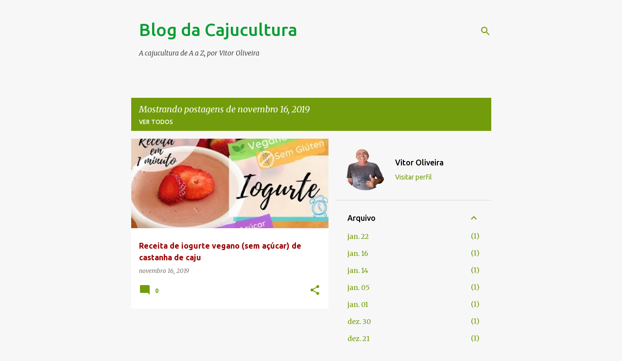

--- FILE ---
content_type: text/html; charset=UTF-8
request_url: https://www.blogdacajucultura.com/2019_11_16_archive.html
body_size: 43629
content:
<!DOCTYPE html>
<html dir='ltr' lang='pt-BR'>
<head>
<meta content='width=device-width, initial-scale=1' name='viewport'/>
<title>Blog da Cajucultura</title>
<meta content='text/html; charset=UTF-8' http-equiv='Content-Type'/>
<!-- Chrome, Firefox OS and Opera -->
<meta content='#f7f7f7' name='theme-color'/>
<!-- Windows Phone -->
<meta content='#f7f7f7' name='msapplication-navbutton-color'/>
<meta content='blogger' name='generator'/>
<link href='https://www.blogdacajucultura.com/favicon.ico' rel='icon' type='image/x-icon'/>
<link href='https://www.blogdacajucultura.com/2019_11_16_archive.html' rel='canonical'/>
<link rel="alternate" type="application/atom+xml" title="Blog da Cajucultura - Atom" href="https://www.blogdacajucultura.com/feeds/posts/default" />
<link rel="alternate" type="application/rss+xml" title="Blog da Cajucultura - RSS" href="https://www.blogdacajucultura.com/feeds/posts/default?alt=rss" />
<link rel="service.post" type="application/atom+xml" title="Blog da Cajucultura - Atom" href="https://www.blogger.com/feeds/23513574/posts/default" />
<!--Can't find substitution for tag [blog.ieCssRetrofitLinks]-->
<meta content='Fique bem informado sobre o que acontece no agronegócio caju no Brasil e no mundo.' name='description'/>
<meta content='https://www.blogdacajucultura.com/2019_11_16_archive.html' property='og:url'/>
<meta content='Blog da Cajucultura' property='og:title'/>
<meta content='Fique bem informado sobre o que acontece no agronegócio caju no Brasil e no mundo.' property='og:description'/>
<meta content='https://lh3.googleusercontent.com/blogger_img_proxy/AEn0k_v2Las0jvZD9a5oL9vLbMv_-ExzYOIbYoisUy9p1W0zikChJR0z8rnaPCn1aAIKqhLBza9G9HGxLKNmLh2ge8HlXo74vyb4TPIS_MM=w1200-h630-n-k-no-nu' property='og:image'/>
<style type='text/css'>@font-face{font-family:'Merriweather';font-style:italic;font-weight:300;font-stretch:100%;font-display:swap;src:url(//fonts.gstatic.com/s/merriweather/v33/u-4c0qyriQwlOrhSvowK_l5-eTxCVx0ZbwLvKH2Gk9hLmp0v5yA-xXPqCzLvF-adrHOg7iDTFw.woff2)format('woff2');unicode-range:U+0460-052F,U+1C80-1C8A,U+20B4,U+2DE0-2DFF,U+A640-A69F,U+FE2E-FE2F;}@font-face{font-family:'Merriweather';font-style:italic;font-weight:300;font-stretch:100%;font-display:swap;src:url(//fonts.gstatic.com/s/merriweather/v33/u-4c0qyriQwlOrhSvowK_l5-eTxCVx0ZbwLvKH2Gk9hLmp0v5yA-xXPqCzLvF--drHOg7iDTFw.woff2)format('woff2');unicode-range:U+0301,U+0400-045F,U+0490-0491,U+04B0-04B1,U+2116;}@font-face{font-family:'Merriweather';font-style:italic;font-weight:300;font-stretch:100%;font-display:swap;src:url(//fonts.gstatic.com/s/merriweather/v33/u-4c0qyriQwlOrhSvowK_l5-eTxCVx0ZbwLvKH2Gk9hLmp0v5yA-xXPqCzLvF-SdrHOg7iDTFw.woff2)format('woff2');unicode-range:U+0102-0103,U+0110-0111,U+0128-0129,U+0168-0169,U+01A0-01A1,U+01AF-01B0,U+0300-0301,U+0303-0304,U+0308-0309,U+0323,U+0329,U+1EA0-1EF9,U+20AB;}@font-face{font-family:'Merriweather';font-style:italic;font-weight:300;font-stretch:100%;font-display:swap;src:url(//fonts.gstatic.com/s/merriweather/v33/u-4c0qyriQwlOrhSvowK_l5-eTxCVx0ZbwLvKH2Gk9hLmp0v5yA-xXPqCzLvF-WdrHOg7iDTFw.woff2)format('woff2');unicode-range:U+0100-02BA,U+02BD-02C5,U+02C7-02CC,U+02CE-02D7,U+02DD-02FF,U+0304,U+0308,U+0329,U+1D00-1DBF,U+1E00-1E9F,U+1EF2-1EFF,U+2020,U+20A0-20AB,U+20AD-20C0,U+2113,U+2C60-2C7F,U+A720-A7FF;}@font-face{font-family:'Merriweather';font-style:italic;font-weight:300;font-stretch:100%;font-display:swap;src:url(//fonts.gstatic.com/s/merriweather/v33/u-4c0qyriQwlOrhSvowK_l5-eTxCVx0ZbwLvKH2Gk9hLmp0v5yA-xXPqCzLvF-udrHOg7iA.woff2)format('woff2');unicode-range:U+0000-00FF,U+0131,U+0152-0153,U+02BB-02BC,U+02C6,U+02DA,U+02DC,U+0304,U+0308,U+0329,U+2000-206F,U+20AC,U+2122,U+2191,U+2193,U+2212,U+2215,U+FEFF,U+FFFD;}@font-face{font-family:'Merriweather';font-style:italic;font-weight:400;font-stretch:100%;font-display:swap;src:url(//fonts.gstatic.com/s/merriweather/v33/u-4c0qyriQwlOrhSvowK_l5-eTxCVx0ZbwLvKH2Gk9hLmp0v5yA-xXPqCzLvF-adrHOg7iDTFw.woff2)format('woff2');unicode-range:U+0460-052F,U+1C80-1C8A,U+20B4,U+2DE0-2DFF,U+A640-A69F,U+FE2E-FE2F;}@font-face{font-family:'Merriweather';font-style:italic;font-weight:400;font-stretch:100%;font-display:swap;src:url(//fonts.gstatic.com/s/merriweather/v33/u-4c0qyriQwlOrhSvowK_l5-eTxCVx0ZbwLvKH2Gk9hLmp0v5yA-xXPqCzLvF--drHOg7iDTFw.woff2)format('woff2');unicode-range:U+0301,U+0400-045F,U+0490-0491,U+04B0-04B1,U+2116;}@font-face{font-family:'Merriweather';font-style:italic;font-weight:400;font-stretch:100%;font-display:swap;src:url(//fonts.gstatic.com/s/merriweather/v33/u-4c0qyriQwlOrhSvowK_l5-eTxCVx0ZbwLvKH2Gk9hLmp0v5yA-xXPqCzLvF-SdrHOg7iDTFw.woff2)format('woff2');unicode-range:U+0102-0103,U+0110-0111,U+0128-0129,U+0168-0169,U+01A0-01A1,U+01AF-01B0,U+0300-0301,U+0303-0304,U+0308-0309,U+0323,U+0329,U+1EA0-1EF9,U+20AB;}@font-face{font-family:'Merriweather';font-style:italic;font-weight:400;font-stretch:100%;font-display:swap;src:url(//fonts.gstatic.com/s/merriweather/v33/u-4c0qyriQwlOrhSvowK_l5-eTxCVx0ZbwLvKH2Gk9hLmp0v5yA-xXPqCzLvF-WdrHOg7iDTFw.woff2)format('woff2');unicode-range:U+0100-02BA,U+02BD-02C5,U+02C7-02CC,U+02CE-02D7,U+02DD-02FF,U+0304,U+0308,U+0329,U+1D00-1DBF,U+1E00-1E9F,U+1EF2-1EFF,U+2020,U+20A0-20AB,U+20AD-20C0,U+2113,U+2C60-2C7F,U+A720-A7FF;}@font-face{font-family:'Merriweather';font-style:italic;font-weight:400;font-stretch:100%;font-display:swap;src:url(//fonts.gstatic.com/s/merriweather/v33/u-4c0qyriQwlOrhSvowK_l5-eTxCVx0ZbwLvKH2Gk9hLmp0v5yA-xXPqCzLvF-udrHOg7iA.woff2)format('woff2');unicode-range:U+0000-00FF,U+0131,U+0152-0153,U+02BB-02BC,U+02C6,U+02DA,U+02DC,U+0304,U+0308,U+0329,U+2000-206F,U+20AC,U+2122,U+2191,U+2193,U+2212,U+2215,U+FEFF,U+FFFD;}@font-face{font-family:'Merriweather';font-style:normal;font-weight:400;font-stretch:100%;font-display:swap;src:url(//fonts.gstatic.com/s/merriweather/v33/u-4D0qyriQwlOrhSvowK_l5UcA6zuSYEqOzpPe3HOZJ5eX1WtLaQwmYiScCmDxhtNOKl8yDr3icaGV31CPDaYKfFQn0.woff2)format('woff2');unicode-range:U+0460-052F,U+1C80-1C8A,U+20B4,U+2DE0-2DFF,U+A640-A69F,U+FE2E-FE2F;}@font-face{font-family:'Merriweather';font-style:normal;font-weight:400;font-stretch:100%;font-display:swap;src:url(//fonts.gstatic.com/s/merriweather/v33/u-4D0qyriQwlOrhSvowK_l5UcA6zuSYEqOzpPe3HOZJ5eX1WtLaQwmYiScCmDxhtNOKl8yDr3icaEF31CPDaYKfFQn0.woff2)format('woff2');unicode-range:U+0301,U+0400-045F,U+0490-0491,U+04B0-04B1,U+2116;}@font-face{font-family:'Merriweather';font-style:normal;font-weight:400;font-stretch:100%;font-display:swap;src:url(//fonts.gstatic.com/s/merriweather/v33/u-4D0qyriQwlOrhSvowK_l5UcA6zuSYEqOzpPe3HOZJ5eX1WtLaQwmYiScCmDxhtNOKl8yDr3icaG131CPDaYKfFQn0.woff2)format('woff2');unicode-range:U+0102-0103,U+0110-0111,U+0128-0129,U+0168-0169,U+01A0-01A1,U+01AF-01B0,U+0300-0301,U+0303-0304,U+0308-0309,U+0323,U+0329,U+1EA0-1EF9,U+20AB;}@font-face{font-family:'Merriweather';font-style:normal;font-weight:400;font-stretch:100%;font-display:swap;src:url(//fonts.gstatic.com/s/merriweather/v33/u-4D0qyriQwlOrhSvowK_l5UcA6zuSYEqOzpPe3HOZJ5eX1WtLaQwmYiScCmDxhtNOKl8yDr3icaGl31CPDaYKfFQn0.woff2)format('woff2');unicode-range:U+0100-02BA,U+02BD-02C5,U+02C7-02CC,U+02CE-02D7,U+02DD-02FF,U+0304,U+0308,U+0329,U+1D00-1DBF,U+1E00-1E9F,U+1EF2-1EFF,U+2020,U+20A0-20AB,U+20AD-20C0,U+2113,U+2C60-2C7F,U+A720-A7FF;}@font-face{font-family:'Merriweather';font-style:normal;font-weight:400;font-stretch:100%;font-display:swap;src:url(//fonts.gstatic.com/s/merriweather/v33/u-4D0qyriQwlOrhSvowK_l5UcA6zuSYEqOzpPe3HOZJ5eX1WtLaQwmYiScCmDxhtNOKl8yDr3icaFF31CPDaYKfF.woff2)format('woff2');unicode-range:U+0000-00FF,U+0131,U+0152-0153,U+02BB-02BC,U+02C6,U+02DA,U+02DC,U+0304,U+0308,U+0329,U+2000-206F,U+20AC,U+2122,U+2191,U+2193,U+2212,U+2215,U+FEFF,U+FFFD;}@font-face{font-family:'Ubuntu';font-style:normal;font-weight:400;font-display:swap;src:url(//fonts.gstatic.com/s/ubuntu/v21/4iCs6KVjbNBYlgoKcg72nU6AF7xm.woff2)format('woff2');unicode-range:U+0460-052F,U+1C80-1C8A,U+20B4,U+2DE0-2DFF,U+A640-A69F,U+FE2E-FE2F;}@font-face{font-family:'Ubuntu';font-style:normal;font-weight:400;font-display:swap;src:url(//fonts.gstatic.com/s/ubuntu/v21/4iCs6KVjbNBYlgoKew72nU6AF7xm.woff2)format('woff2');unicode-range:U+0301,U+0400-045F,U+0490-0491,U+04B0-04B1,U+2116;}@font-face{font-family:'Ubuntu';font-style:normal;font-weight:400;font-display:swap;src:url(//fonts.gstatic.com/s/ubuntu/v21/4iCs6KVjbNBYlgoKcw72nU6AF7xm.woff2)format('woff2');unicode-range:U+1F00-1FFF;}@font-face{font-family:'Ubuntu';font-style:normal;font-weight:400;font-display:swap;src:url(//fonts.gstatic.com/s/ubuntu/v21/4iCs6KVjbNBYlgoKfA72nU6AF7xm.woff2)format('woff2');unicode-range:U+0370-0377,U+037A-037F,U+0384-038A,U+038C,U+038E-03A1,U+03A3-03FF;}@font-face{font-family:'Ubuntu';font-style:normal;font-weight:400;font-display:swap;src:url(//fonts.gstatic.com/s/ubuntu/v21/4iCs6KVjbNBYlgoKcQ72nU6AF7xm.woff2)format('woff2');unicode-range:U+0100-02BA,U+02BD-02C5,U+02C7-02CC,U+02CE-02D7,U+02DD-02FF,U+0304,U+0308,U+0329,U+1D00-1DBF,U+1E00-1E9F,U+1EF2-1EFF,U+2020,U+20A0-20AB,U+20AD-20C0,U+2113,U+2C60-2C7F,U+A720-A7FF;}@font-face{font-family:'Ubuntu';font-style:normal;font-weight:400;font-display:swap;src:url(//fonts.gstatic.com/s/ubuntu/v21/4iCs6KVjbNBYlgoKfw72nU6AFw.woff2)format('woff2');unicode-range:U+0000-00FF,U+0131,U+0152-0153,U+02BB-02BC,U+02C6,U+02DA,U+02DC,U+0304,U+0308,U+0329,U+2000-206F,U+20AC,U+2122,U+2191,U+2193,U+2212,U+2215,U+FEFF,U+FFFD;}@font-face{font-family:'Ubuntu';font-style:normal;font-weight:500;font-display:swap;src:url(//fonts.gstatic.com/s/ubuntu/v21/4iCv6KVjbNBYlgoCjC3jvWyNPYZvg7UI.woff2)format('woff2');unicode-range:U+0460-052F,U+1C80-1C8A,U+20B4,U+2DE0-2DFF,U+A640-A69F,U+FE2E-FE2F;}@font-face{font-family:'Ubuntu';font-style:normal;font-weight:500;font-display:swap;src:url(//fonts.gstatic.com/s/ubuntu/v21/4iCv6KVjbNBYlgoCjC3jtGyNPYZvg7UI.woff2)format('woff2');unicode-range:U+0301,U+0400-045F,U+0490-0491,U+04B0-04B1,U+2116;}@font-face{font-family:'Ubuntu';font-style:normal;font-weight:500;font-display:swap;src:url(//fonts.gstatic.com/s/ubuntu/v21/4iCv6KVjbNBYlgoCjC3jvGyNPYZvg7UI.woff2)format('woff2');unicode-range:U+1F00-1FFF;}@font-face{font-family:'Ubuntu';font-style:normal;font-weight:500;font-display:swap;src:url(//fonts.gstatic.com/s/ubuntu/v21/4iCv6KVjbNBYlgoCjC3js2yNPYZvg7UI.woff2)format('woff2');unicode-range:U+0370-0377,U+037A-037F,U+0384-038A,U+038C,U+038E-03A1,U+03A3-03FF;}@font-face{font-family:'Ubuntu';font-style:normal;font-weight:500;font-display:swap;src:url(//fonts.gstatic.com/s/ubuntu/v21/4iCv6KVjbNBYlgoCjC3jvmyNPYZvg7UI.woff2)format('woff2');unicode-range:U+0100-02BA,U+02BD-02C5,U+02C7-02CC,U+02CE-02D7,U+02DD-02FF,U+0304,U+0308,U+0329,U+1D00-1DBF,U+1E00-1E9F,U+1EF2-1EFF,U+2020,U+20A0-20AB,U+20AD-20C0,U+2113,U+2C60-2C7F,U+A720-A7FF;}@font-face{font-family:'Ubuntu';font-style:normal;font-weight:500;font-display:swap;src:url(//fonts.gstatic.com/s/ubuntu/v21/4iCv6KVjbNBYlgoCjC3jsGyNPYZvgw.woff2)format('woff2');unicode-range:U+0000-00FF,U+0131,U+0152-0153,U+02BB-02BC,U+02C6,U+02DA,U+02DC,U+0304,U+0308,U+0329,U+2000-206F,U+20AC,U+2122,U+2191,U+2193,U+2212,U+2215,U+FEFF,U+FFFD;}@font-face{font-family:'Ubuntu';font-style:normal;font-weight:700;font-display:swap;src:url(//fonts.gstatic.com/s/ubuntu/v21/4iCv6KVjbNBYlgoCxCvjvWyNPYZvg7UI.woff2)format('woff2');unicode-range:U+0460-052F,U+1C80-1C8A,U+20B4,U+2DE0-2DFF,U+A640-A69F,U+FE2E-FE2F;}@font-face{font-family:'Ubuntu';font-style:normal;font-weight:700;font-display:swap;src:url(//fonts.gstatic.com/s/ubuntu/v21/4iCv6KVjbNBYlgoCxCvjtGyNPYZvg7UI.woff2)format('woff2');unicode-range:U+0301,U+0400-045F,U+0490-0491,U+04B0-04B1,U+2116;}@font-face{font-family:'Ubuntu';font-style:normal;font-weight:700;font-display:swap;src:url(//fonts.gstatic.com/s/ubuntu/v21/4iCv6KVjbNBYlgoCxCvjvGyNPYZvg7UI.woff2)format('woff2');unicode-range:U+1F00-1FFF;}@font-face{font-family:'Ubuntu';font-style:normal;font-weight:700;font-display:swap;src:url(//fonts.gstatic.com/s/ubuntu/v21/4iCv6KVjbNBYlgoCxCvjs2yNPYZvg7UI.woff2)format('woff2');unicode-range:U+0370-0377,U+037A-037F,U+0384-038A,U+038C,U+038E-03A1,U+03A3-03FF;}@font-face{font-family:'Ubuntu';font-style:normal;font-weight:700;font-display:swap;src:url(//fonts.gstatic.com/s/ubuntu/v21/4iCv6KVjbNBYlgoCxCvjvmyNPYZvg7UI.woff2)format('woff2');unicode-range:U+0100-02BA,U+02BD-02C5,U+02C7-02CC,U+02CE-02D7,U+02DD-02FF,U+0304,U+0308,U+0329,U+1D00-1DBF,U+1E00-1E9F,U+1EF2-1EFF,U+2020,U+20A0-20AB,U+20AD-20C0,U+2113,U+2C60-2C7F,U+A720-A7FF;}@font-face{font-family:'Ubuntu';font-style:normal;font-weight:700;font-display:swap;src:url(//fonts.gstatic.com/s/ubuntu/v21/4iCv6KVjbNBYlgoCxCvjsGyNPYZvgw.woff2)format('woff2');unicode-range:U+0000-00FF,U+0131,U+0152-0153,U+02BB-02BC,U+02C6,U+02DA,U+02DC,U+0304,U+0308,U+0329,U+2000-206F,U+20AC,U+2122,U+2191,U+2193,U+2212,U+2215,U+FEFF,U+FFFD;}</style>
<style id='page-skin-1' type='text/css'><!--
/*! normalize.css v8.0.0 | MIT License | github.com/necolas/normalize.css */html{line-height:1.15;-webkit-text-size-adjust:100%}body{margin:0}h1{font-size:2em;margin:.67em 0}hr{box-sizing:content-box;height:0;overflow:visible}pre{font-family:monospace,monospace;font-size:1em}a{background-color:transparent}abbr[title]{border-bottom:none;text-decoration:underline;text-decoration:underline dotted}b,strong{font-weight:bolder}code,kbd,samp{font-family:monospace,monospace;font-size:1em}small{font-size:80%}sub,sup{font-size:75%;line-height:0;position:relative;vertical-align:baseline}sub{bottom:-0.25em}sup{top:-0.5em}img{border-style:none}button,input,optgroup,select,textarea{font-family:inherit;font-size:100%;line-height:1.15;margin:0}button,input{overflow:visible}button,select{text-transform:none}button,[type="button"],[type="reset"],[type="submit"]{-webkit-appearance:button}button::-moz-focus-inner,[type="button"]::-moz-focus-inner,[type="reset"]::-moz-focus-inner,[type="submit"]::-moz-focus-inner{border-style:none;padding:0}button:-moz-focusring,[type="button"]:-moz-focusring,[type="reset"]:-moz-focusring,[type="submit"]:-moz-focusring{outline:1px dotted ButtonText}fieldset{padding:.35em .75em .625em}legend{box-sizing:border-box;color:inherit;display:table;max-width:100%;padding:0;white-space:normal}progress{vertical-align:baseline}textarea{overflow:auto}[type="checkbox"],[type="radio"]{box-sizing:border-box;padding:0}[type="number"]::-webkit-inner-spin-button,[type="number"]::-webkit-outer-spin-button{height:auto}[type="search"]{-webkit-appearance:textfield;outline-offset:-2px}[type="search"]::-webkit-search-decoration{-webkit-appearance:none}::-webkit-file-upload-button{-webkit-appearance:button;font:inherit}details{display:block}summary{display:list-item}template{display:none}[hidden]{display:none}
/*!************************************************
* Blogger Template Style
* Name: Emporio
**************************************************/
body{
word-wrap:break-word;
overflow-wrap:break-word;
word-break:break-word
}
.hidden{
display:none
}
.invisible{
visibility:hidden
}
.container:after,.float-container:after{
clear:both;
content:"";
display:table
}
.clearboth{
clear:both
}
#comments .comment .comment-actions,.subscribe-popup .FollowByEmail .follow-by-email-submit{
background:transparent;
border:0;
box-shadow:none;
color:#729c0b;
cursor:pointer;
font-size:14px;
font-weight:700;
outline:none;
text-decoration:none;
text-transform:uppercase;
width:auto
}
.dim-overlay{
height:100vh;
left:0;
position:fixed;
top:0;
width:100%
}
#sharing-dim-overlay{
background-color:transparent
}
input::-ms-clear{
display:none
}
.blogger-logo,.svg-icon-24.blogger-logo{
fill:#ff9800;
opacity:1
}
.skip-navigation{
background-color:#fff;
box-sizing:border-box;
color:#000;
display:block;
height:0;
left:0;
line-height:50px;
overflow:hidden;
padding-top:0;
position:fixed;
text-align:center;
top:0;
-webkit-transition:box-shadow .3s,height .3s,padding-top .3s;
transition:box-shadow .3s,height .3s,padding-top .3s;
width:100%;
z-index:900
}
.skip-navigation:focus{
box-shadow:0 4px 5px 0 rgba(0,0,0,.14),0 1px 10px 0 rgba(0,0,0,.12),0 2px 4px -1px rgba(0,0,0,.2);
height:50px
}
#main{
outline:none
}
.main-heading{
clip:rect(1px,1px,1px,1px);
border:0;
height:1px;
overflow:hidden;
padding:0;
position:absolute;
width:1px
}
.Attribution{
margin-top:1em;
text-align:center
}
.Attribution .blogger img,.Attribution .blogger svg{
vertical-align:bottom
}
.Attribution .blogger img{
margin-right:.5em
}
.Attribution div{
line-height:24px;
margin-top:.5em
}
.Attribution .copyright,.Attribution .image-attribution{
font-size:.7em;
margin-top:1.5em
}
.bg-photo{
background-attachment:scroll!important
}
body .CSS_LIGHTBOX{
z-index:900
}
.extendable .show-less,.extendable .show-more{
border-color:#729c0b;
color:#729c0b;
margin-top:8px
}
.extendable .show-less.hidden,.extendable .show-more.hidden,.inline-ad{
display:none
}
.inline-ad{
max-width:100%;
overflow:hidden
}
.adsbygoogle{
display:block
}
#cookieChoiceInfo{
bottom:0;
top:auto
}
iframe.b-hbp-video{
border:0
}
.post-body iframe{
max-width:100%
}
.post-body a[imageanchor="1"]{
display:inline-block
}
.byline{
margin-right:1em
}
.byline:last-child{
margin-right:0
}
.link-copied-dialog{
max-width:520px;
outline:0
}
.link-copied-dialog .modal-dialog-buttons{
margin-top:8px
}
.link-copied-dialog .goog-buttonset-default{
background:transparent;
border:0
}
.link-copied-dialog .goog-buttonset-default:focus{
outline:0
}
.paging-control-container{
margin-bottom:16px
}
.paging-control-container .paging-control{
display:inline-block
}
.paging-control-container .comment-range-text:after,.paging-control-container .paging-control{
color:#729c0b
}
.paging-control-container .comment-range-text,.paging-control-container .paging-control{
margin-right:8px
}
.paging-control-container .comment-range-text:after,.paging-control-container .paging-control:after{
padding-left:8px;
content:"\b7";
cursor:default;
pointer-events:none
}
.paging-control-container .comment-range-text:last-child:after,.paging-control-container .paging-control:last-child:after{
content:none
}
.byline.reactions iframe{
height:20px
}
.b-notification{
background-color:#fff;
border-bottom:1px solid #000;
box-sizing:border-box;
color:#000;
padding:16px 32px;
text-align:center
}
.b-notification.visible{
-webkit-transition:margin-top .3s cubic-bezier(.4,0,.2,1);
transition:margin-top .3s cubic-bezier(.4,0,.2,1)
}
.b-notification.invisible{
position:absolute
}
.b-notification-close{
position:absolute;
right:8px;
top:8px
}
.no-posts-message{
line-height:40px;
text-align:center
}
@media screen and (max-width:745px){
body.item-view .post-body a[imageanchor="1"][style*="float: left;"],body.item-view .post-body a[imageanchor="1"][style*="float: right;"]{
clear:none!important;
float:none!important
}
body.item-view .post-body a[imageanchor="1"] img{
display:block;
height:auto;
margin:0 auto
}
body.item-view .post-body>.separator:first-child>a[imageanchor="1"]:first-child{
margin-top:20px
}
.post-body a[imageanchor]{
display:block
}
body.item-view .post-body a[imageanchor="1"]{
margin-left:0!important;
margin-right:0!important
}
body.item-view .post-body a[imageanchor="1"]+a[imageanchor="1"]{
margin-top:16px
}
}
.item-control{
display:none
}
#comments{
border-top:1px dashed rgba(0,0,0,.54);
margin-top:20px;
padding:20px
}
#comments .comment-thread ol{
padding-left:0;
margin:0;
padding-left:0
}
#comments .comment .comment-replybox-single,#comments .comment-thread .comment-replies{
margin-left:60px
}
#comments .comment-thread .thread-count{
display:none
}
#comments .comment{
list-style-type:none;
padding:0 0 30px;
position:relative
}
#comments .comment .comment{
padding-bottom:8px
}
.comment .avatar-image-container{
position:absolute
}
.comment .avatar-image-container img{
border-radius:50%
}
.avatar-image-container svg,.comment .avatar-image-container .avatar-icon{
fill:#729c0b;
border:1px solid #729c0b;
border-radius:50%;
box-sizing:border-box;
height:35px;
margin:0;
padding:7px;
width:35px
}
.comment .comment-block{
margin-left:60px;
margin-top:10px;
padding-bottom:0
}
#comments .comment-author-header-wrapper{
margin-left:40px
}
#comments .comment .thread-expanded .comment-block{
padding-bottom:20px
}
#comments .comment .comment-header .user,#comments .comment .comment-header .user a{
color:#990000;
font-style:normal;
font-weight:700
}
#comments .comment .comment-actions{
bottom:0;
margin-bottom:15px;
position:absolute
}
#comments .comment .comment-actions>*{
margin-right:8px
}
#comments .comment .comment-header .datetime{
margin-left:8px;
bottom:0;
display:inline-block;
font-size:13px;
font-style:italic
}
#comments .comment .comment-footer .comment-timestamp a,#comments .comment .comment-header .datetime,#comments .comment .comment-header .datetime a{
color:rgba(153,0,0,.54)
}
#comments .comment .comment-content,.comment .comment-body{
margin-top:12px;
word-break:break-word
}
.comment-body{
margin-bottom:12px
}
#comments.embed[data-num-comments="0"]{
border:0;
margin-top:0;
padding-top:0
}
#comment-editor-src,#comments.embed[data-num-comments="0"] #comment-post-message,#comments.embed[data-num-comments="0"] div.comment-form>p,#comments.embed[data-num-comments="0"] p.comment-footer{
display:none
}
.comments .comments-content .loadmore.loaded{
max-height:0;
opacity:0;
overflow:hidden
}
.extendable .remaining-items{
height:0;
overflow:hidden;
-webkit-transition:height .3s cubic-bezier(.4,0,.2,1);
transition:height .3s cubic-bezier(.4,0,.2,1)
}
.extendable .remaining-items.expanded{
height:auto
}
.svg-icon-24,.svg-icon-24-button{
cursor:pointer;
height:24px;
min-width:24px;
width:24px
}
.touch-icon{
margin:-12px;
padding:12px
}
.touch-icon:active,.touch-icon:focus{
background-color:hsla(0,0%,60%,.4);
border-radius:50%
}
svg:not(:root).touch-icon{
overflow:visible
}
html[dir=rtl] .rtl-reversible-icon{
-webkit-transform:scaleX(-1);
transform:scaleX(-1)
}
.svg-icon-24-button,.touch-icon-button{
background:transparent;
border:0;
margin:0;
outline:none;
padding:0
}
.touch-icon-button .touch-icon:active,.touch-icon-button .touch-icon:focus{
background-color:transparent
}
.touch-icon-button:active .touch-icon,.touch-icon-button:focus .touch-icon{
background-color:hsla(0,0%,60%,.4);
border-radius:50%
}
.Profile .default-avatar-wrapper .avatar-icon{
fill:#729c0b;
border:1px solid #729c0b;
border-radius:50%;
box-sizing:border-box;
margin:0
}
.Profile .individual .default-avatar-wrapper .avatar-icon{
padding:25px
}
.Profile .individual .avatar-icon,.Profile .individual .profile-img{
height:90px;
width:90px
}
.Profile .team .default-avatar-wrapper .avatar-icon{
padding:8px
}
.Profile .team .avatar-icon,.Profile .team .default-avatar-wrapper,.Profile .team .profile-img{
height:40px;
width:40px
}
.snippet-container{
margin:0;
overflow:hidden;
position:relative
}
.snippet-fade{
right:0;
bottom:0;
box-sizing:border-box;
position:absolute;
width:96px
}
.snippet-fade:after{
content:"\2026";
float:right
}
.centered-top-container.sticky{
left:0;
position:fixed;
right:0;
top:0;
-webkit-transition-duration:.2s;
transition-duration:.2s;
-webkit-transition-property:opacity,-webkit-transform;
transition-property:opacity,-webkit-transform;
transition-property:transform,opacity;
transition-property:transform,opacity,-webkit-transform;
-webkit-transition-timing-function:cubic-bezier(.4,0,.2,1);
transition-timing-function:cubic-bezier(.4,0,.2,1);
width:auto;
z-index:8
}
.centered-top-placeholder{
display:none
}
.collapsed-header .centered-top-placeholder{
display:block
}
.centered-top-container .Header .replaced h1,.centered-top-placeholder .Header .replaced h1{
display:none
}
.centered-top-container.sticky .Header .replaced h1{
display:block
}
.centered-top-container.sticky .Header .header-widget{
background:none
}
.centered-top-container.sticky .Header .header-image-wrapper{
display:none
}
.centered-top-container img,.centered-top-placeholder img{
max-width:100%
}
.collapsible{
-webkit-transition:height .3s cubic-bezier(.4,0,.2,1);
transition:height .3s cubic-bezier(.4,0,.2,1)
}
.collapsible,.collapsible>summary{
display:block;
overflow:hidden
}
.collapsible>:not(summary){
display:none
}
.collapsible[open]>:not(summary){
display:block
}
.collapsible:focus,.collapsible>summary:focus{
outline:none
}
.collapsible>summary{
cursor:pointer;
display:block;
padding:0
}
.collapsible:focus>summary,.collapsible>summary:focus{
background-color:transparent
}
.collapsible>summary::-webkit-details-marker{
display:none
}
.collapsible-title{
-webkit-box-align:center;
align-items:center;
display:-webkit-box;
display:flex
}
.collapsible-title .title{
-webkit-box-flex:1;
-webkit-box-ordinal-group:1;
flex:1 1 auto;
order:0;
overflow:hidden;
text-overflow:ellipsis;
white-space:nowrap
}
.collapsible-title .chevron-down,.collapsible[open] .collapsible-title .chevron-up{
display:block
}
.collapsible-title .chevron-up,.collapsible[open] .collapsible-title .chevron-down{
display:none
}
.flat-button{
border-radius:2px;
font-weight:700;
margin:-8px;
padding:8px;
text-transform:uppercase
}
.flat-button,.flat-icon-button{
cursor:pointer;
display:inline-block
}
.flat-icon-button{
background:transparent;
border:0;
box-sizing:content-box;
line-height:0;
margin:-12px;
outline:none;
padding:12px
}
.flat-icon-button,.flat-icon-button .splash-wrapper{
border-radius:50%
}
.flat-icon-button .splash.animate{
-webkit-animation-duration:.3s;
animation-duration:.3s
}
body#layout .bg-photo,body#layout .bg-photo-overlay{
display:none
}
body#layout .centered{
max-width:954px
}
body#layout .navigation{
display:none
}
body#layout .sidebar-container{
display:inline-block;
width:40%
}
body#layout .hamburger-menu,body#layout .search{
display:none
}
.overflowable-container{
max-height:44px;
overflow:hidden;
position:relative
}
.overflow-button{
cursor:pointer
}
#overflowable-dim-overlay{
background:transparent
}
.overflow-popup{
background-color:#ffffff;
box-shadow:0 2px 2px 0 rgba(0,0,0,.14),0 3px 1px -2px rgba(0,0,0,.2),0 1px 5px 0 rgba(0,0,0,.12);
left:0;
max-width:calc(100% - 32px);
position:absolute;
top:0;
visibility:hidden;
z-index:101
}
.overflow-popup ul{
list-style:none
}
.overflow-popup .tabs li,.overflow-popup li{
display:block;
height:auto
}
.overflow-popup .tabs li{
padding-left:0;
padding-right:0
}
.overflow-button.hidden,.overflow-popup .tabs li.hidden,.overflow-popup li.hidden,.widget.Sharing .sharing-button{
display:none
}
.widget.Sharing .sharing-buttons li{
padding:0
}
.widget.Sharing .sharing-buttons li span{
display:none
}
.post-share-buttons{
position:relative
}
.sharing-open.touch-icon-button:active .touch-icon,.sharing-open.touch-icon-button:focus .touch-icon{
background-color:transparent
}
.share-buttons{
background-color:#ffffff;
border-radius:2px;
box-shadow:0 2px 2px 0 rgba(0,0,0,.14),0 3px 1px -2px rgba(0,0,0,.2),0 1px 5px 0 rgba(0,0,0,.12);
color:#000000;
list-style:none;
margin:0;
min-width:200px;
padding:8px 0;
position:absolute;
top:-11px;
z-index:101
}
.share-buttons.hidden{
display:none
}
.sharing-button{
background:transparent;
border:0;
cursor:pointer;
margin:0;
outline:none;
padding:0
}
.share-buttons li{
height:48px;
margin:0
}
.share-buttons li:last-child{
margin-bottom:0
}
.share-buttons li .sharing-platform-button{
box-sizing:border-box;
cursor:pointer;
display:block;
height:100%;
margin-bottom:0;
padding:0 16px;
position:relative;
width:100%
}
.share-buttons li .sharing-platform-button:focus,.share-buttons li .sharing-platform-button:hover{
background-color:hsla(0,0%,50%,.1);
outline:none
}
.share-buttons li svg[class*=" sharing-"],.share-buttons li svg[class^=sharing-]{
position:absolute;
top:10px
}
.share-buttons li span.sharing-platform-button{
position:relative;
top:0
}
.share-buttons li .platform-sharing-text{
margin-left:56px;
display:block;
font-size:16px;
line-height:48px;
white-space:nowrap
}
.sidebar-container{
-webkit-overflow-scrolling:touch;
background-color:#f7f7f7;
max-width:320px;
overflow-y:auto;
-webkit-transition-duration:.3s;
transition-duration:.3s;
-webkit-transition-property:-webkit-transform;
transition-property:-webkit-transform;
transition-property:transform;
transition-property:transform,-webkit-transform;
-webkit-transition-timing-function:cubic-bezier(0,0,.2,1);
transition-timing-function:cubic-bezier(0,0,.2,1);
width:320px;
z-index:101
}
.sidebar-container .navigation{
line-height:0;
padding:16px
}
.sidebar-container .sidebar-back{
cursor:pointer
}
.sidebar-container .widget{
background:none;
margin:0 16px;
padding:16px 0
}
.sidebar-container .widget .title{
color:#000000;
margin:0
}
.sidebar-container .widget ul{
list-style:none;
margin:0;
padding:0
}
.sidebar-container .widget ul ul{
margin-left:1em
}
.sidebar-container .widget li{
font-size:16px;
line-height:normal
}
.sidebar-container .widget+.widget{
border-top:1px solid rgba(0, 0, 0, 0.12)
}
.BlogArchive li{
margin:16px 0
}
.BlogArchive li:last-child{
margin-bottom:0
}
.Label li a{
display:inline-block
}
.BlogArchive .post-count,.Label .label-count{
margin-left:.25em;
float:right
}
.BlogArchive .post-count:before,.Label .label-count:before{
content:"("
}
.BlogArchive .post-count:after,.Label .label-count:after{
content:")"
}
.widget.Translate .skiptranslate>div{
display:block!important
}
.widget.Profile .profile-link{
display:-webkit-box;
display:flex
}
.widget.Profile .team-member .default-avatar-wrapper,.widget.Profile .team-member .profile-img{
-webkit-box-flex:0;
margin-right:1em;
flex:0 0 auto
}
.widget.Profile .individual .profile-link{
-webkit-box-orient:vertical;
-webkit-box-direction:normal;
flex-direction:column
}
.widget.Profile .team .profile-link .profile-name{
-webkit-box-flex:1;
align-self:center;
display:block;
flex:1 1 auto
}
.dim-overlay{
background-color:rgba(0,0,0,.54)
}
body.sidebar-visible{
overflow-y:hidden
}
@media screen and (max-width:741px){
.sidebar-container{
bottom:0;
left:auto;
position:fixed;
right:0;
top:0
}
.sidebar-container.sidebar-invisible{
-webkit-transform:translateX(100%);
transform:translateX(100%);
-webkit-transition-timing-function:cubic-bezier(.4,0,.6,1);
transition-timing-function:cubic-bezier(.4,0,.6,1)
}
}
.dialog{
background:#ffffff;
box-shadow:0 2px 2px 0 rgba(0,0,0,.14),0 3px 1px -2px rgba(0,0,0,.2),0 1px 5px 0 rgba(0,0,0,.12);
box-sizing:border-box;
color:#000000;
padding:30px;
position:fixed;
text-align:center;
width:calc(100% - 24px);
z-index:101
}
.dialog input[type=email],.dialog input[type=text]{
background-color:transparent;
border:0;
border-bottom:1px solid rgba(0,0,0,.12);
color:#000000;
display:block;
font-family:Ubuntu, sans-serif;
font-size:16px;
line-height:24px;
margin:auto;
outline:none;
padding-bottom:7px;
text-align:center;
width:100%
}
.dialog input[type=email]::-webkit-input-placeholder,.dialog input[type=text]::-webkit-input-placeholder{
color:rgba(0,0,0,.5)
}
.dialog input[type=email]::-moz-placeholder,.dialog input[type=text]::-moz-placeholder{
color:rgba(0,0,0,.5)
}
.dialog input[type=email]:-ms-input-placeholder,.dialog input[type=text]:-ms-input-placeholder{
color:rgba(0,0,0,.5)
}
.dialog input[type=email]::-ms-input-placeholder,.dialog input[type=text]::-ms-input-placeholder{
color:rgba(0,0,0,.5)
}
.dialog input[type=email]::placeholder,.dialog input[type=text]::placeholder{
color:rgba(0,0,0,.5)
}
.dialog input[type=email]:focus,.dialog input[type=text]:focus{
border-bottom:2px solid #729c0b;
padding-bottom:6px
}
.dialog input.no-cursor{
color:transparent;
text-shadow:0 0 0 #000000
}
.dialog input.no-cursor:focus{
outline:none
}
.dialog input[type=submit]{
font-family:Ubuntu, sans-serif
}
.dialog .goog-buttonset-default{
color:#729c0b
}
.loading-spinner-large{
-webkit-animation:mspin-rotate 1568.63ms linear infinite;
animation:mspin-rotate 1568.63ms linear infinite;
height:48px;
overflow:hidden;
position:absolute;
width:48px;
z-index:200
}
.loading-spinner-large>div{
-webkit-animation:mspin-revrot 5332ms steps(4) infinite;
animation:mspin-revrot 5332ms steps(4) infinite
}
.loading-spinner-large>div>div{
-webkit-animation:mspin-singlecolor-large-film 1333ms steps(81) infinite;
animation:mspin-singlecolor-large-film 1333ms steps(81) infinite;
background-size:100%;
height:48px;
width:3888px
}
.mspin-black-large>div>div,.mspin-grey_54-large>div>div{
background-image:url(https://www.blogblog.com/indie/mspin_black_large.svg)
}
.mspin-white-large>div>div{
background-image:url(https://www.blogblog.com/indie/mspin_white_large.svg)
}
.mspin-grey_54-large{
opacity:.54
}
@-webkit-keyframes mspin-singlecolor-large-film{
0%{
-webkit-transform:translateX(0);
transform:translateX(0)
}
to{
-webkit-transform:translateX(-3888px);
transform:translateX(-3888px)
}
}
@keyframes mspin-singlecolor-large-film{
0%{
-webkit-transform:translateX(0);
transform:translateX(0)
}
to{
-webkit-transform:translateX(-3888px);
transform:translateX(-3888px)
}
}
@-webkit-keyframes mspin-rotate{
0%{
-webkit-transform:rotate(0deg);
transform:rotate(0deg)
}
to{
-webkit-transform:rotate(1turn);
transform:rotate(1turn)
}
}
@keyframes mspin-rotate{
0%{
-webkit-transform:rotate(0deg);
transform:rotate(0deg)
}
to{
-webkit-transform:rotate(1turn);
transform:rotate(1turn)
}
}
@-webkit-keyframes mspin-revrot{
0%{
-webkit-transform:rotate(0deg);
transform:rotate(0deg)
}
to{
-webkit-transform:rotate(-1turn);
transform:rotate(-1turn)
}
}
@keyframes mspin-revrot{
0%{
-webkit-transform:rotate(0deg);
transform:rotate(0deg)
}
to{
-webkit-transform:rotate(-1turn);
transform:rotate(-1turn)
}
}
.subscribe-popup{
max-width:364px
}
.subscribe-popup h3{
color:#990000;
font-size:1.8em;
margin-top:0
}
.subscribe-popup .FollowByEmail h3{
display:none
}
.subscribe-popup .FollowByEmail .follow-by-email-submit{
color:#729c0b;
display:inline-block;
margin:24px auto 0;
white-space:normal;
width:auto
}
.subscribe-popup .FollowByEmail .follow-by-email-submit:disabled{
cursor:default;
opacity:.3
}
@media (max-width:800px){
.blog-name div.widget.Subscribe{
margin-bottom:16px
}
body.item-view .blog-name div.widget.Subscribe{
margin:8px auto 16px;
width:100%
}
}
.sidebar-container .svg-icon-24{
fill:#729c0b
}
.centered-top .svg-icon-24{
fill:#729c0b
}
.centered-bottom .svg-icon-24.touch-icon,.centered-bottom a .svg-icon-24,.centered-bottom button .svg-icon-24{
fill:#729c0b
}
.post-wrapper .svg-icon-24.touch-icon,.post-wrapper a .svg-icon-24,.post-wrapper button .svg-icon-24{
fill:#729c0b
}
.centered-bottom .share-buttons .svg-icon-24,.share-buttons .svg-icon-24{
fill:#729c0b
}
.svg-icon-24.hamburger-menu{
fill:#729c0b
}
body#layout .page_body{
padding:0;
position:relative;
top:0
}
body#layout .page{
display:inline-block;
left:inherit;
position:relative;
vertical-align:top;
width:540px
}
body{
background:#f7f7f7 none repeat scroll top left;
background-color:#f7f7f7;
background-size:cover;
font:400 16px Ubuntu, sans-serif;
margin:0;
min-height:100vh
}
body,h3,h3.title{
color:#000000
}
.post-wrapper .post-title,.post-wrapper .post-title a,.post-wrapper .post-title a:hover,.post-wrapper .post-title a:visited{
color:#990000
}
a{
color:#729c0b;
text-decoration:none
}
a:visited{
color:#729c0b
}
a:hover{
color:#729c0b
}
blockquote{
color:#424242;
font:400 16px Ubuntu, sans-serif;
font-size:x-large;
font-style:italic;
font-weight:300;
text-align:center
}
.dim-overlay{
z-index:100
}
.page{
-webkit-box-orient:vertical;
-webkit-box-direction:normal;
box-sizing:border-box;
display:-webkit-box;
display:flex;
flex-direction:column;
min-height:100vh;
padding-bottom:1em
}
.page>*{
-webkit-box-flex:0;
flex:0 0 auto
}
.page>#footer{
margin-top:auto
}
.bg-photo-container{
overflow:hidden
}
.bg-photo-container,.bg-photo-container .bg-photo{
height:464px;
width:100%
}
.bg-photo-container .bg-photo{
background-position:50%;
background-size:cover;
z-index:-1
}
.centered{
margin:0 auto;
position:relative;
width:1585px
}
.centered .main,.centered .main-container{
float:left
}
.centered .main{
padding-bottom:1em
}
.centered .centered-bottom:after{
clear:both;
content:"";
display:table
}
@media (min-width:1729px){
.page_body.has-vertical-ads .centered{
width:1728px
}
}
@media (min-width:1307px) and (max-width:1585px){
.centered{
width:1163px
}
}
@media (min-width:1307px) and (max-width:1728px){
.page_body.has-vertical-ads .centered{
width:1306px
}
}
@media (max-width:1306px){
.centered{
width:741px
}
}
@media (max-width:741px){
.centered{
max-width:600px;
width:100%
}
}
.feed-view .post-wrapper.hero,.main,.main-container,.post-filter-message,.top-nav .section{
width:1250px
}
@media (min-width:1307px) and (max-width:1585px){
.feed-view .post-wrapper.hero,.main,.main-container,.post-filter-message,.top-nav .section{
width:828px
}
}
@media (min-width:1307px) and (max-width:1728px){
.feed-view .page_body.has-vertical-ads .post-wrapper.hero,.page_body.has-vertical-ads .feed-view .post-wrapper.hero,.page_body.has-vertical-ads .main,.page_body.has-vertical-ads .main-container,.page_body.has-vertical-ads .post-filter-message,.page_body.has-vertical-ads .top-nav .section{
width:828px
}
}
@media (max-width:1306px){
.feed-view .post-wrapper.hero,.main,.main-container,.post-filter-message,.top-nav .section{
width:auto
}
}
.widget .title{
font-size:18px;
line-height:28px;
margin:18px 0
}
.extendable .show-less,.extendable .show-more{
color:#729c0b;
cursor:pointer;
font:500 12px Ubuntu, sans-serif;
margin:0 -16px;
padding:16px;
text-transform:uppercase
}
.widget.Profile{
font:400 16px Ubuntu, sans-serif
}
.sidebar-container .widget.Profile{
padding:16px
}
.widget.Profile h2{
display:none
}
.widget.Profile .title{
margin:16px 32px
}
.widget.Profile .profile-img{
border-radius:50%
}
.widget.Profile .individual{
display:-webkit-box;
display:flex
}
.widget.Profile .individual .profile-info{
margin-left:16px;
align-self:center
}
.widget.Profile .profile-datablock{
margin-bottom:.75em;
margin-top:0
}
.widget.Profile .profile-link{
background-image:none!important;
font-family:inherit;
max-width:100%;
overflow:hidden
}
.widget.Profile .individual .profile-link{
display:block;
margin:0 -10px;
padding:0 10px
}
.widget.Profile .individual .profile-data a.profile-link.g-profile,.widget.Profile .team a.profile-link.g-profile .profile-name{
color:#000000;
font:500 16px Ubuntu, sans-serif;
margin-bottom:.75em
}
.widget.Profile .individual .profile-data a.profile-link.g-profile{
line-height:1.25
}
.widget.Profile .individual>a:first-child{
flex-shrink:0
}
.widget.Profile dd{
margin:0
}
.widget.Profile ul{
list-style:none;
padding:0
}
.widget.Profile ul li{
margin:10px 0 30px
}
.widget.Profile .team .extendable,.widget.Profile .team .extendable .first-items,.widget.Profile .team .extendable .remaining-items{
margin:0;
max-width:100%;
padding:0
}
.widget.Profile .team-member .profile-name-container{
-webkit-box-flex:0;
flex:0 1 auto
}
.widget.Profile .team .extendable .show-less,.widget.Profile .team .extendable .show-more{
left:56px;
position:relative
}
#comments a,.post-wrapper a{
color:#729c0b
}
div.widget.Blog .blog-posts .post-outer{
border:0
}
div.widget.Blog .post-outer{
padding-bottom:0
}
.post .thumb{
float:left;
height:20%;
width:20%
}
.no-posts-message,.status-msg-body{
margin:10px 0
}
.blog-pager{
text-align:center
}
.post-title{
margin:0
}
.post-title,.post-title a{
font:normal bold 24px Ubuntu, sans-serif
}
.post-body{
display:block;
font:400 16px Merriweather, Georgia, serif;
line-height:32px;
margin:0
}
.post-body,.post-snippet{
color:#000000
}
.post-snippet{
font:400 14px Merriweather, Georgia, serif;
line-height:24px;
margin:8px 0;
max-height:72px
}
.post-snippet .snippet-fade{
background:-webkit-linear-gradient(left,#ffffff 0,#ffffff 20%,rgba(255, 255, 255, 0) 100%);
background:linear-gradient(to left,#ffffff 0,#ffffff 20%,rgba(255, 255, 255, 0) 100%);
bottom:0;
color:#000000;
position:absolute
}
.post-body img{
height:inherit;
max-width:100%
}
.byline,.byline.post-author a,.byline.post-timestamp a{
color:#757575;
font:italic 400 12px Merriweather, Georgia, serif
}
.byline.post-author{
text-transform:lowercase
}
.byline.post-author a{
text-transform:none
}
.item-byline .byline,.post-header .byline{
margin-right:0
}
.post-share-buttons .share-buttons{
background:#ffffff;
color:#000000;
font:400 14px Ubuntu, sans-serif
}
.tr-caption{
color:#424242;
font:400 16px Ubuntu, sans-serif;
font-size:1.1em;
font-style:italic
}
.post-filter-message{
background-color:#729c0b;
box-sizing:border-box;
color:#ffffff;
display:-webkit-box;
display:flex;
font:italic 400 18px Merriweather, Georgia, serif;
margin-bottom:16px;
margin-top:32px;
padding:12px 16px
}
.post-filter-message>div:first-child{
-webkit-box-flex:1;
flex:1 0 auto
}
.post-filter-message a{
padding-left:30px;
color:#729c0b;
color:#ffffff;
cursor:pointer;
font:500 12px Ubuntu, sans-serif;
text-transform:uppercase;
white-space:nowrap
}
.post-filter-message .search-label,.post-filter-message .search-query{
font-style:italic;
quotes:"\201c" "\201d" "\2018" "\2019"
}
.post-filter-message .search-label:before,.post-filter-message .search-query:before{
content:open-quote
}
.post-filter-message .search-label:after,.post-filter-message .search-query:after{
content:close-quote
}
#blog-pager{
margin-bottom:1em;
margin-top:2em
}
#blog-pager a{
color:#729c0b;
cursor:pointer;
font:500 12px Ubuntu, sans-serif;
text-transform:uppercase
}
.Label{
overflow-x:hidden
}
.Label ul{
list-style:none;
padding:0
}
.Label li{
display:inline-block;
max-width:100%;
overflow:hidden;
text-overflow:ellipsis;
white-space:nowrap
}
.Label .first-ten{
margin-top:16px
}
.Label .show-all{
border-color:#729c0b;
color:#729c0b;
cursor:pointer;
font-style:normal;
margin-top:8px;
text-transform:uppercase
}
.Label .show-all,.Label .show-all.hidden{
display:inline-block
}
.Label li a,.Label span.label-size,.byline.post-labels a{
background-color:rgba(114,156,11,.1);
border-radius:2px;
color:#729c0b;
cursor:pointer;
display:inline-block;
font:500 10.5px Ubuntu, sans-serif;
line-height:1.5;
margin:4px 4px 4px 0;
padding:4px 8px;
text-transform:uppercase;
vertical-align:middle
}
body.item-view .byline.post-labels a{
background-color:rgba(114,156,11,.1);
color:#729c0b
}
.FeaturedPost .item-thumbnail img{
max-width:100%
}
.sidebar-container .FeaturedPost .post-title a{
color:#729c0b;
font:500 14px Ubuntu, sans-serif
}
body.item-view .PopularPosts{
display:inline-block;
overflow-y:auto;
vertical-align:top;
width:280px
}
.PopularPosts h3.title{
font:500 16px Ubuntu, sans-serif
}
.PopularPosts .post-title{
margin:0 0 16px
}
.PopularPosts .post-title a{
color:#729c0b;
font:500 14px Ubuntu, sans-serif;
line-height:24px
}
.PopularPosts .item-thumbnail{
clear:both;
height:152px;
overflow-y:hidden;
width:100%
}
.PopularPosts .item-thumbnail img{
padding:0;
width:100%
}
.PopularPosts .popular-posts-snippet{
color:#535353;
font:italic 400 14px Merriweather, Georgia, serif;
line-height:24px;
max-height:calc(24px * 4);
overflow:hidden
}
.PopularPosts .popular-posts-snippet .snippet-fade{
color:#535353
}
.PopularPosts .post{
margin:30px 0;
position:relative
}
.PopularPosts .post+.post{
padding-top:1em
}
.popular-posts-snippet .snippet-fade{
right:0;
background:-webkit-linear-gradient(left,#f7f7f7 0,#f7f7f7 20%,rgba(247, 247, 247, 0) 100%);
background:linear-gradient(to left,#f7f7f7 0,#f7f7f7 20%,rgba(247, 247, 247, 0) 100%);
height:24px;
line-height:24px;
position:absolute;
top:calc(24px * 3);
width:96px
}
.Attribution{
color:#000000
}
.Attribution a,.Attribution a:hover,.Attribution a:visited{
color:#729c0b
}
.Attribution svg{
fill:#757575
}
.inline-ad{
margin-bottom:16px
}
.item-view .inline-ad{
display:block
}
.vertical-ad-container{
margin-left:15px;
float:left;
min-height:1px;
width:128px
}
.item-view .vertical-ad-container{
margin-top:30px
}
.inline-ad-placeholder,.vertical-ad-placeholder{
background:#ffffff;
border:1px solid #000;
opacity:.9;
text-align:center;
vertical-align:middle
}
.inline-ad-placeholder span,.vertical-ad-placeholder span{
color:#990000;
display:block;
font-weight:700;
margin-top:290px;
text-transform:uppercase
}
.vertical-ad-placeholder{
height:600px
}
.vertical-ad-placeholder span{
margin-top:290px;
padding:0 40px
}
.inline-ad-placeholder{
height:90px
}
.inline-ad-placeholder span{
margin-top:35px
}
.centered-top-container.sticky,.sticky .centered-top{
background-color:#efefef
}
.centered-top{
-webkit-box-align:start;
align-items:flex-start;
display:-webkit-box;
display:flex;
flex-wrap:wrap;
margin:0 auto;
max-width:1585px;
padding-top:40px
}
.page_body.has-vertical-ads .centered-top{
max-width:1728px
}
.centered-top .blog-name,.centered-top .hamburger-section,.centered-top .search{
margin-left:16px
}
.centered-top .return_link{
-webkit-box-flex:0;
-webkit-box-ordinal-group:1;
flex:0 0 auto;
height:24px;
order:0;
width:24px
}
.centered-top .blog-name{
-webkit-box-flex:1;
-webkit-box-ordinal-group:2;
flex:1 1 0;
order:1
}
.centered-top .search{
-webkit-box-flex:0;
-webkit-box-ordinal-group:3;
flex:0 0 auto;
order:2
}
.centered-top .hamburger-section{
-webkit-box-flex:0;
-webkit-box-ordinal-group:4;
display:none;
flex:0 0 auto;
order:3
}
.centered-top .subscribe-section-container{
-webkit-box-flex:1;
-webkit-box-ordinal-group:5;
flex:1 0 100%;
order:4
}
.centered-top .top-nav{
-webkit-box-flex:1;
-webkit-box-ordinal-group:6;
flex:1 0 100%;
margin-top:32px;
order:5
}
.sticky .centered-top{
-webkit-box-align:center;
align-items:center;
box-sizing:border-box;
flex-wrap:nowrap;
padding:0 16px
}
.sticky .centered-top .blog-name{
-webkit-box-flex:0;
flex:0 1 auto;
max-width:none;
min-width:0
}
.sticky .centered-top .subscribe-section-container{
border-left:1px solid rgba(0, 0, 0, 0.3);
-webkit-box-flex:1;
-webkit-box-ordinal-group:3;
flex:1 0 auto;
margin:0 16px;
order:2
}
.sticky .centered-top .search{
-webkit-box-flex:1;
-webkit-box-ordinal-group:4;
flex:1 0 auto;
order:3
}
.sticky .centered-top .hamburger-section{
-webkit-box-ordinal-group:5;
order:4
}
.sticky .centered-top .top-nav{
display:none
}
.search{
position:relative;
width:250px
}
.search,.search .search-expand,.search .section{
height:48px
}
.search .search-expand{
margin-left:auto;
background:transparent;
border:0;
display:none;
margin:0;
outline:none;
padding:0
}
.search .search-expand-text{
display:none
}
.search .search-expand .svg-icon-24,.search .search-submit-container .svg-icon-24{
fill:rgba(0, 0, 0, 0.38);
-webkit-transition:fill .3s cubic-bezier(.4,0,.2,1);
transition:fill .3s cubic-bezier(.4,0,.2,1)
}
.search h3{
display:none
}
.search .section{
right:0;
box-sizing:border-box;
line-height:24px;
overflow-x:hidden;
position:absolute;
top:0;
-webkit-transition-duration:.3s;
transition-duration:.3s;
-webkit-transition-property:background-color,width;
transition-property:background-color,width;
-webkit-transition-timing-function:cubic-bezier(.4,0,.2,1);
transition-timing-function:cubic-bezier(.4,0,.2,1);
width:250px;
z-index:8
}
.search .section,.search.focused .section{
background-color:rgba(0, 0, 0, 0.03)
}
.search form{
display:-webkit-box;
display:flex
}
.search form .search-submit-container{
-webkit-box-align:center;
-webkit-box-flex:0;
-webkit-box-ordinal-group:1;
align-items:center;
display:-webkit-box;
display:flex;
flex:0 0 auto;
height:48px;
order:0
}
.search form .search-input{
-webkit-box-flex:1;
-webkit-box-ordinal-group:2;
flex:1 1 auto;
order:1
}
.search form .search-input input{
box-sizing:border-box;
height:48px;
width:100%
}
.search .search-submit-container input[type=submit]{
display:none
}
.search .search-submit-container .search-icon{
margin:0;
padding:12px 8px
}
.search .search-input input{
background:none;
border:0;
color:#1f1f1f;
font:400 16px Merriweather, Georgia, serif;
outline:none;
padding:0 8px
}
.search .search-input input::-webkit-input-placeholder{
color:rgba(0, 0, 0, 0.38);
font:italic 400 15px Merriweather, Georgia, serif;
line-height:48px
}
.search .search-input input::-moz-placeholder{
color:rgba(0, 0, 0, 0.38);
font:italic 400 15px Merriweather, Georgia, serif;
line-height:48px
}
.search .search-input input:-ms-input-placeholder{
color:rgba(0, 0, 0, 0.38);
font:italic 400 15px Merriweather, Georgia, serif;
line-height:48px
}
.search .search-input input::-ms-input-placeholder{
color:rgba(0, 0, 0, 0.38);
font:italic 400 15px Merriweather, Georgia, serif;
line-height:48px
}
.search .search-input input::placeholder{
color:rgba(0, 0, 0, 0.38);
font:italic 400 15px Merriweather, Georgia, serif;
line-height:48px
}
.search .dim-overlay{
background-color:transparent
}
.centered-top .Header h1{
box-sizing:border-box;
color:#0a9c35;
font:500 62px Ubuntu, sans-serif;
margin:0;
padding:0
}
.centered-top .Header h1 a,.centered-top .Header h1 a:hover,.centered-top .Header h1 a:visited{
color:inherit;
font-size:inherit
}
.centered-top .Header p{
color:#1f1f1f;
font:italic 300 14px Merriweather, Georgia, serif;
line-height:1.7;
margin:16px 0;
padding:0
}
.sticky .centered-top .Header h1{
color:#38761d;
font-size:32px;
margin:16px 0;
overflow:hidden;
padding:0;
text-overflow:ellipsis;
white-space:nowrap
}
.sticky .centered-top .Header p{
display:none
}
.subscribe-section-container{
border-left:0;
margin:0
}
.subscribe-section-container .subscribe-button{
background:transparent;
border:0;
color:#729c0b;
cursor:pointer;
display:inline-block;
font:700 12px Ubuntu, sans-serif;
margin:0 auto;
outline:none;
padding:16px;
text-transform:uppercase;
white-space:nowrap
}
.top-nav .PageList h3{
margin-left:16px
}
.top-nav .PageList ul{
list-style:none;
margin:0;
padding:0
}
.top-nav .PageList ul li{
color:#729c0b;
cursor:pointer;
font:500 12px Ubuntu, sans-serif;
font:700 12px Ubuntu, sans-serif;
text-transform:uppercase
}
.top-nav .PageList ul li a{
background-color:#ffffff;
color:#729c0b;
display:block;
height:44px;
line-height:44px;
overflow:hidden;
padding:0 22px;
text-overflow:ellipsis;
vertical-align:middle
}
.top-nav .PageList ul li.selected a{
color:#729c0b
}
.top-nav .PageList ul li:first-child a{
padding-left:16px
}
.top-nav .PageList ul li:last-child a{
padding-right:16px
}
.top-nav .PageList .dim-overlay{
opacity:0
}
.top-nav .overflowable-contents li{
float:left;
max-width:100%
}
.top-nav .overflow-button{
-webkit-box-align:center;
-webkit-box-flex:0;
align-items:center;
display:-webkit-box;
display:flex;
flex:0 0 auto;
height:44px;
padding:0 16px;
position:relative;
-webkit-transition:opacity .3s cubic-bezier(.4,0,.2,1);
transition:opacity .3s cubic-bezier(.4,0,.2,1);
width:24px
}
.top-nav .overflow-button.hidden{
display:none
}
.top-nav .overflow-button svg{
margin-top:0
}
@media (max-width:1306px){
.search{
width:24px
}
.search .search-expand{
display:block;
position:relative;
z-index:8
}
.search .search-expand .search-expand-icon{
fill:transparent
}
.search .section{
background-color:rgba(0, 0, 0, 0);
width:32px;
z-index:7
}
.search.focused .section{
width:250px;
z-index:8
}
.search .search-submit-container .svg-icon-24{
fill:#729c0b
}
.search.focused .search-submit-container .svg-icon-24{
fill:rgba(0, 0, 0, 0.38)
}
.blog-name,.return_link,.subscribe-section-container{
opacity:1;
-webkit-transition:opacity .3s cubic-bezier(.4,0,.2,1);
transition:opacity .3s cubic-bezier(.4,0,.2,1)
}
.centered-top.search-focused .blog-name,.centered-top.search-focused .return_link,.centered-top.search-focused .subscribe-section-container{
opacity:0
}
body.search-view .centered-top.search-focused .blog-name .section,body.search-view .centered-top.search-focused .subscribe-section-container{
display:none
}
}
@media (max-width:745px){
.top-nav .section.no-items#page_list_top{
display:none
}
.centered-top{
padding-top:16px
}
.centered-top .header_container{
margin:0 auto;
max-width:600px
}
.centered-top .hamburger-section{
-webkit-box-align:center;
margin-right:24px;
align-items:center;
display:-webkit-box;
display:flex;
height:48px
}
.widget.Header h1{
font:500 36px Ubuntu, sans-serif;
padding:0
}
.top-nav .PageList{
max-width:100%;
overflow-x:auto
}
.centered-top-container.sticky .centered-top{
flex-wrap:wrap
}
.centered-top-container.sticky .blog-name{
-webkit-box-flex:1;
flex:1 1 0
}
.centered-top-container.sticky .search{
-webkit-box-flex:0;
flex:0 0 auto
}
.centered-top-container.sticky .hamburger-section,.centered-top-container.sticky .search{
margin-bottom:8px;
margin-top:8px
}
.centered-top-container.sticky .subscribe-section-container{
-webkit-box-flex:1;
-webkit-box-ordinal-group:6;
border:0;
flex:1 0 100%;
margin:-16px 0 0;
order:5
}
body.item-view .centered-top-container.sticky .subscribe-section-container{
margin-left:24px
}
.centered-top-container.sticky .subscribe-button{
margin-bottom:0;
padding:8px 16px 16px
}
.centered-top-container.sticky .widget.Header h1{
font-size:16px;
margin:0
}
}
body.sidebar-visible .page{
overflow-y:scroll
}
.sidebar-container{
margin-left:15px;
float:left
}
.sidebar-container a{
color:#729c0b;
font:400 14px Merriweather, Georgia, serif
}
.sidebar-container .sidebar-back{
float:right
}
.sidebar-container .navigation{
display:none
}
.sidebar-container .widget{
margin:auto 0;
padding:24px
}
.sidebar-container .widget .title{
font:500 16px Ubuntu, sans-serif
}
@media (min-width:742px) and (max-width:1306px){
.error-view .sidebar-container{
display:none
}
}
@media (max-width:741px){
.sidebar-container{
margin-left:0;
max-width:none;
width:100%
}
.sidebar-container .navigation{
display:block;
padding:24px
}
.sidebar-container .navigation+.sidebar.section{
clear:both
}
.sidebar-container .widget{
padding-left:32px
}
.sidebar-container .widget.Profile{
padding-left:24px
}
}
.post-wrapper{
background-color:#ffffff;
position:relative
}
.feed-view .blog-posts{
margin-right:-15px;
width:calc(100% + 15px)
}
.feed-view .post-wrapper{
border-radius:0px;
float:left;
overflow:hidden;
-webkit-transition:box-shadow .3s cubic-bezier(.4,0,.2,1);
transition:box-shadow .3s cubic-bezier(.4,0,.2,1);
width:406px
}
.feed-view .post-wrapper:hover{
box-shadow:0 4px 5px 0 rgba(0,0,0,.14),0 1px 10px 0 rgba(0,0,0,.12),0 2px 4px -1px rgba(0,0,0,.2)
}
.feed-view .post-wrapper.hero{
background-position:50%;
background-size:cover;
position:relative
}
.feed-view .post-wrapper .post,.feed-view .post-wrapper .post .snippet-thumbnail{
background-color:#ffffff;
padding:24px 16px
}
.feed-view .post-wrapper .snippet-thumbnail{
-webkit-transition:opacity .3s cubic-bezier(.4,0,.2,1);
transition:opacity .3s cubic-bezier(.4,0,.2,1)
}
.feed-view .post-wrapper.has-labels.image .snippet-thumbnail-container{
background-color:rgba(0, 0, 0, 1)
}
.feed-view .post-wrapper.has-labels:hover .snippet-thumbnail{
opacity:.7
}
.feed-view .inline-ad,.feed-view .post-wrapper{
margin-right:15px;
margin-left:0;
margin-bottom:15px;
margin-top:0
}
.feed-view .post-wrapper.hero .post-title a{
font-size:20px;
line-height:24px
}
.feed-view .post-wrapper.not-hero .post-title a{
font-size:16px;
line-height:24px
}
.feed-view .post-wrapper .post-title a{
display:block;
margin:-296px -16px;
padding:296px 16px;
position:relative;
text-overflow:ellipsis;
z-index:2
}
.feed-view .post-wrapper .byline,.feed-view .post-wrapper .comment-link{
position:relative;
z-index:3
}
.feed-view .not-hero.post-wrapper.no-image .post-title-container{
position:relative;
top:-90px
}
.feed-view .post-wrapper .post-header{
padding:5px 0
}
.feed-view .byline{
line-height:12px
}
.feed-view .hero .byline{
line-height:15.6px
}
.feed-view .hero .byline,.feed-view .hero .byline.post-author a,.feed-view .hero .byline.post-timestamp a{
font-size:14px
}
.feed-view .post-comment-link{
float:left
}
.feed-view .post-share-buttons{
float:right
}
.feed-view .header-buttons-byline{
height:24px;
margin-top:16px
}
.feed-view .header-buttons-byline .byline{
height:24px
}
.feed-view .post-header-right-buttons .post-comment-link,.feed-view .post-header-right-buttons .post-jump-link{
display:block;
float:left;
margin-left:16px
}
.feed-view .post .num_comments{
display:inline-block;
font:normal bold 24px Ubuntu, sans-serif;
font-size:12px;
margin:-14px 6px 0;
vertical-align:middle
}
.feed-view .post-wrapper .post-jump-link{
float:right
}
.feed-view .post-wrapper .post-footer{
margin-top:15px
}
.feed-view .post-wrapper .snippet-thumbnail,.feed-view .post-wrapper .snippet-thumbnail-container{
height:184px;
overflow-y:hidden
}
.feed-view .post-wrapper .snippet-thumbnail{
background-position:50%;
background-size:cover;
display:block;
width:100%
}
.feed-view .post-wrapper.hero .snippet-thumbnail,.feed-view .post-wrapper.hero .snippet-thumbnail-container{
height:272px;
overflow-y:hidden
}
@media (min-width:742px){
.feed-view .post-title a .snippet-container{
height:48px;
max-height:48px
}
.feed-view .post-title a .snippet-fade{
background:-webkit-linear-gradient(left,#ffffff 0,#ffffff 20%,rgba(255, 255, 255, 0) 100%);
background:linear-gradient(to left,#ffffff 0,#ffffff 20%,rgba(255, 255, 255, 0) 100%);
color:transparent;
height:24px;
width:96px
}
.feed-view .hero .post-title-container .post-title a .snippet-container{
height:24px;
max-height:24px
}
.feed-view .hero .post-title a .snippet-fade{
height:24px
}
.feed-view .post-header-left-buttons{
position:relative
}
.feed-view .post-header-left-buttons:hover .touch-icon{
opacity:1
}
.feed-view .hero.post-wrapper.no-image .post-authordate,.feed-view .hero.post-wrapper.no-image .post-title-container{
position:relative;
top:-150px
}
.feed-view .hero.post-wrapper.no-image .post-title-container{
text-align:center
}
.feed-view .hero.post-wrapper.no-image .post-authordate{
-webkit-box-pack:center;
justify-content:center
}
.feed-view .labels-outer-container{
margin:0 -4px;
opacity:0;
position:absolute;
top:20px;
-webkit-transition:opacity .2s;
transition:opacity .2s;
width:calc(100% - 2 * 16px)
}
.feed-view .post-wrapper.has-labels:hover .labels-outer-container{
opacity:1
}
.feed-view .labels-container{
max-height:calc(23.75px + 2 * 4px);
overflow:hidden
}
.feed-view .labels-container .labels-more,.feed-view .labels-container .overflow-button-container{
display:inline-block;
float:right
}
.feed-view .labels-items{
padding:0 4px
}
.feed-view .labels-container a{
display:inline-block;
max-width:calc(100% - 16px);
overflow-x:hidden;
text-overflow:ellipsis;
vertical-align:top;
white-space:nowrap
}
.feed-view .labels-more{
margin-left:8px;
min-width:23.75px;
padding:0;
width:23.75px
}
.feed-view .byline.post-labels{
margin:0
}
.feed-view .byline.post-labels a,.feed-view .labels-more a{
background-color:#ffffff;
box-shadow:0 0 2px 0 rgba(0,0,0,.18);
color:#729c0b;
opacity:.9
}
.feed-view .labels-more a{
border-radius:50%;
display:inline-block;
font:500 10.5px Ubuntu, sans-serif;
height:23.75px;
line-height:23.75px;
max-width:23.75px;
padding:0;
text-align:center;
width:23.75px
}
}
@media (max-width:1306px){
.feed-view .centered{
padding-right:0
}
.feed-view .centered .main-container{
float:none
}
.feed-view .blog-posts{
margin-right:0;
width:auto
}
.feed-view .post-wrapper{
float:none
}
.feed-view .post-wrapper.hero{
width:741px
}
.feed-view .page_body .centered div.widget.FeaturedPost,.feed-view div.widget.Blog{
width:406px
}
.post-filter-message,.top-nav{
margin-top:32px
}
.widget.Header h1{
font:500 36px Ubuntu, sans-serif
}
.post-filter-message{
display:block
}
.post-filter-message a{
display:block;
margin-top:8px;
padding-left:0
}
.feed-view .not-hero .post-title-container .post-title a .snippet-container{
height:auto
}
.feed-view .vertical-ad-container{
display:none
}
.feed-view .blog-posts .inline-ad{
display:block
}
}
@media (max-width:741px){
.feed-view .centered .main{
float:none;
width:100%
}
.feed-view .centered .centered-bottom,.feed-view .centered-bottom .hero.post-wrapper,.feed-view .centered-bottom .post-wrapper{
max-width:600px;
width:auto
}
.feed-view #header{
width:auto
}
.feed-view .page_body .centered div.widget.FeaturedPost,.feed-view div.widget.Blog{
top:50px;
width:100%;
z-index:6
}
.feed-view .main>.widget .title,.feed-view .post-filter-message{
margin-left:8px;
margin-right:8px
}
.feed-view .hero.post-wrapper{
background-color:#729c0b;
border-radius:0;
height:416px
}
.feed-view .hero.post-wrapper .post{
bottom:0;
box-sizing:border-box;
margin:16px;
position:absolute;
width:calc(100% - 32px)
}
.feed-view .hero.no-image.post-wrapper .post{
box-shadow:0 0 16px rgba(0,0,0,.2);
padding-top:120px;
top:0
}
.feed-view .hero.no-image.post-wrapper .post-footer{
bottom:16px;
position:absolute;
width:calc(100% - 32px)
}
.hero.post-wrapper h3{
white-space:normal
}
.feed-view .post-wrapper h3,.feed-view .post-wrapper:hover h3{
width:auto
}
.feed-view .hero.post-wrapper{
margin:0 0 15px
}
.feed-view .inline-ad,.feed-view .post-wrapper{
margin:0 8px 16px
}
.feed-view .post-labels{
display:none
}
.feed-view .post-wrapper .snippet-thumbnail{
background-size:cover;
display:block;
height:184px;
margin:0;
max-height:184px;
width:100%
}
.feed-view .post-wrapper.hero .snippet-thumbnail,.feed-view .post-wrapper.hero .snippet-thumbnail-container{
height:416px;
max-height:416px
}
.feed-view .header-author-byline{
display:none
}
.feed-view .hero .header-author-byline{
display:block
}
}
.item-view .page_body{
padding-top:70px
}
.item-view .centered,.item-view .centered .main,.item-view .centered .main-container,.item-view .page_body.has-vertical-ads .centered,.item-view .page_body.has-vertical-ads .centered .main,.item-view .page_body.has-vertical-ads .centered .main-container{
width:100%
}
.item-view .main-container{
margin-right:15px;
max-width:890px
}
.item-view .centered-bottom{
margin-left:auto;
margin-right:auto;
max-width:1185px;
padding-right:0;
padding-top:0;
width:100%
}
.item-view .page_body.has-vertical-ads .centered-bottom{
max-width:1328px;
width:100%
}
.item-view .bg-photo{
-webkit-filter:blur(12px);
filter:blur(12px);
-webkit-transform:scale(1.05);
transform:scale(1.05)
}
.item-view .bg-photo-container+.centered .centered-bottom{
margin-top:0
}
.item-view .bg-photo-container+.centered .centered-bottom .post-wrapper{
margin-top:-368px
}
.item-view .bg-photo-container+.centered-bottom{
margin-top:0
}
.item-view .inline-ad{
margin-bottom:0;
margin-top:30px;
padding-bottom:16px
}
.item-view .post-wrapper{
border-radius:0px 0px 0 0;
float:none;
height:auto;
margin:0;
padding:32px;
width:auto
}
.item-view .post-outer{
padding:8px
}
.item-view .comments{
border-radius:0 0 0px 0px;
color:#000000;
margin:0 8px 8px
}
.item-view .post-title{
font:normal bold 24px Ubuntu, sans-serif
}
.item-view .post-header{
display:block;
width:auto
}
.item-view .post-share-buttons{
display:block;
margin-bottom:40px;
margin-top:20px
}
.item-view .post-footer{
display:block
}
.item-view .post-footer a{
color:#729c0b;
color:#729c0b;
cursor:pointer;
font:500 12px Ubuntu, sans-serif;
text-transform:uppercase
}
.item-view .post-footer-line{
border:0
}
.item-view .sidebar-container{
margin-left:0;
box-sizing:border-box;
margin-top:15px;
max-width:280px;
padding:0;
width:280px
}
.item-view .sidebar-container .widget{
padding:15px 0
}
@media (max-width:1328px){
.item-view .centered{
width:100%
}
.item-view .centered .centered-bottom{
margin-left:auto;
margin-right:auto;
padding-right:0;
padding-top:0;
width:100%
}
.item-view .centered .main-container{
float:none;
margin:0 auto
}
.item-view div.section.main div.widget.PopularPosts{
margin:0 2.5%;
position:relative;
top:0;
width:95%
}
.item-view .bg-photo-container+.centered .main{
margin-top:0
}
.item-view div.widget.Blog{
margin:auto;
width:100%
}
.item-view .post-share-buttons{
margin-bottom:32px
}
.item-view .sidebar-container{
float:none;
margin:0;
max-height:none;
max-width:none;
padding:0 15px;
position:static;
width:100%
}
.item-view .sidebar-container .section{
margin:15px auto;
max-width:480px
}
.item-view .sidebar-container .section .widget{
position:static;
width:100%
}
.item-view .vertical-ad-container{
display:none
}
.item-view .blog-posts .inline-ad{
display:block
}
}
@media (max-width:745px){
.item-view.has-subscribe .bg-photo-container,.item-view.has-subscribe .centered-bottom{
padding-top:88px
}
.item-view .bg-photo,.item-view .bg-photo-container{
height:296px;
width:auto
}
.item-view .bg-photo-container+.centered .centered-bottom .post-wrapper{
margin-top:-240px
}
.item-view .bg-photo-container+.centered .centered-bottom,.item-view .page_body.has-subscribe .bg-photo-container+.centered .centered-bottom{
margin-top:0
}
.item-view .post-outer{
background:#ffffff
}
.item-view .post-outer .post-wrapper{
padding:16px
}
.item-view .comments{
margin:0
}
}
#comments{
background:#ffffff;
border-top:1px solid rgba(0, 0, 0, 0.12);
margin-top:0;
padding:32px
}
#comments .comment-form .title,#comments h3.title{
clip:rect(1px,1px,1px,1px);
border:0;
height:1px;
overflow:hidden;
padding:0;
position:absolute;
width:1px
}
#comments .comment-form{
border-bottom:1px solid rgba(0, 0, 0, 0.12);
border-top:1px solid rgba(0, 0, 0, 0.12)
}
.item-view #comments .comment-form h4{
clip:rect(1px,1px,1px,1px);
border:0;
height:1px;
overflow:hidden;
padding:0;
position:absolute;
width:1px
}
#comment-holder .continue{
display:none
}

--></style>
<style id='template-skin-1' type='text/css'><!--
body#layout .hidden,
body#layout .invisible {
display: inherit;
}
body#layout .centered-bottom {
position: relative;
}
body#layout .section.featured-post,
body#layout .section.main,
body#layout .section.vertical-ad-container {
float: left;
width: 55%;
}
body#layout .sidebar-container {
display: inline-block;
width: 39%;
}
body#layout .centered-bottom:after {
clear: both;
content: "";
display: table;
}
body#layout .hamburger-menu,
body#layout .search {
display: none;
}
--></style>
<script async='async' src='//pagead2.googlesyndication.com/pagead/js/adsbygoogle.js'></script>
<script type='text/javascript'>
        (function(i,s,o,g,r,a,m){i['GoogleAnalyticsObject']=r;i[r]=i[r]||function(){
        (i[r].q=i[r].q||[]).push(arguments)},i[r].l=1*new Date();a=s.createElement(o),
        m=s.getElementsByTagName(o)[0];a.async=1;a.src=g;m.parentNode.insertBefore(a,m)
        })(window,document,'script','https://www.google-analytics.com/analytics.js','ga');
        ga('create', 'UA-125246741-1', 'auto', 'blogger');
        ga('blogger.send', 'pageview');
      </script>
<script async='async' src='https://www.gstatic.com/external_hosted/clipboardjs/clipboard.min.js'></script>
<meta name='google-adsense-platform-account' content='ca-host-pub-1556223355139109'/>
<meta name='google-adsense-platform-domain' content='blogspot.com'/>

<!-- data-ad-client=ca-pub-7486710422850189 -->

</head>
<body class='feed-view archive-view version-1-4-0 variant-vegeclub_light'>
<a class='skip-navigation' href='#main' tabindex='0'>
Pular para o conteúdo principal
</a>
<div class='page'>
<div class='page_body has-vertical-ads'>
<div class='centered'>
<div class='centered-top-placeholder'></div>
<header class='centered-top-container' role='banner'>
<div class='centered-top'>
<div class='hamburger-section'>
<svg class='svg-icon-24 touch-icon hamburger-menu'>
<use xlink:href='/responsive/sprite_v1_6.css.svg#ic_menu_black_24dp' xmlns:xlink='http://www.w3.org/1999/xlink'></use>
</svg>
</div>
<div class='blog-name'>
<div class='section' id='header' name='Cabeçalho'><div class='widget Header' data-version='2' id='Header1'>
<div class='header-widget'>
<div>
<h1>
<a href='https://www.blogdacajucultura.com/'>
Blog da Cajucultura
</a>
</h1>
</div>
<p>
A cajucultura de A a Z, por Vitor Oliveira
</p>
</div>
</div></div>
</div>
<div class='search'>
<button aria-label='Pesquisar' class='search-expand touch-icon-button'>
<div class='search-expand-text'>Pesquisar</div>
<svg class='svg-icon-24 touch-icon search-expand-icon'>
<use xlink:href='/responsive/sprite_v1_6.css.svg#ic_search_black_24dp' xmlns:xlink='http://www.w3.org/1999/xlink'></use>
</svg>
</button>
<div class='section' id='search_top' name='Search (Top)'><div class='widget BlogSearch' data-version='2' id='BlogSearch1'>
<h3 class='title'>
Pesquisar este blog
</h3>
<div class='widget-content' role='search'>
<form action='https://www.blogdacajucultura.com/search' target='_top'>
<div class='search-input'>
<input aria-label='Pesquisar este blog' autocomplete='off' name='q' placeholder='Pesquisar este blog' value=''/>
</div>
<label class='search-submit-container'>
<input type='submit'/>
<svg class='svg-icon-24 touch-icon search-icon'>
<use xlink:href='/responsive/sprite_v1_6.css.svg#ic_search_black_24dp' xmlns:xlink='http://www.w3.org/1999/xlink'></use>
</svg>
</label>
</form>
</div>
</div></div>
</div>
<nav class='top-nav' role='navigation'>
<div class='no-items section' id='page_list_top' name='Lista de páginas (parte superior)'>
</div>
</nav>
</div>
</header>
<div class='centered-bottom'>
<div class='post-filter-message'>
<div>
Mostrando postagens de novembro 16, 2019
</div>
<div>
<a href='https://www.blogdacajucultura.com/'>Ver todos</a>
</div>
</div>
<main class='main-container' id='main' role='main' tabindex='-1'>
<h2 class='main-heading'>Postagens</h2>
<div class='featured-post section' id='featured_post' name='Featured Post'>
</div>
<div class='main section' id='page_body' name='Corpo da página'><div class='widget Blog' data-version='2' id='Blog1'>
<div class='blog-posts hfeed container'>
<article class='post-outer-container'>
<div class='post-outer'>
<div class='post-wrapper not-hero post-4858046347760636677 image has-labels'>
<style>
              .post-thumb-4858046347760636677 {background-image:url(https\:\/\/lh3.googleusercontent.com\/blogger_img_proxy\/AEn0k_v2Las0jvZD9a5oL9vLbMv_-ExzYOIbYoisUy9p1W0zikChJR0z8rnaPCn1aAIKqhLBza9G9HGxLKNmLh2ge8HlXo74vyb4TPIS_MM=w385-h184-n-k-no-nu);}
            </style>
<div class='snippet-thumbnail-container'>
<div class='snippet-thumbnail post-thumb-4858046347760636677'></div>
</div>
<div class='slide'>
<div class='post'>
<script type='application/ld+json'>{
  "@context": "http://schema.org",
  "@type": "BlogPosting",
  "mainEntityOfPage": {
    "@type": "WebPage",
    "@id": "https://www.blogdacajucultura.com/2019/11/receita-de-iogurte-vegano-sem-acucar-de.html"
  },
  "headline": "Receita de iogurte vegano (sem açúcar) de castanha de caju","description": "A receita deste sábado vem do Blog Paveg  e mostra-nos como fazer um iogurte vegano, super cremoso, sem açúcar, com amêndoa de castanha de c...","datePublished": "2019-11-16T06:00:00-03:00",
  "dateModified": "2019-11-16T06:00:02-03:00","image": {
    "@type": "ImageObject","url": "https://lh3.googleusercontent.com/blogger_img_proxy/AEn0k_v2Las0jvZD9a5oL9vLbMv_-ExzYOIbYoisUy9p1W0zikChJR0z8rnaPCn1aAIKqhLBza9G9HGxLKNmLh2ge8HlXo74vyb4TPIS_MM=w1200-h630-n-k-no-nu",
    "height": 630,
    "width": 1200},"publisher": {
    "@type": "Organization",
    "name": "Blogger",
    "logo": {
      "@type": "ImageObject",
      "url": "https://blogger.googleusercontent.com/img/b/U2hvZWJveA/AVvXsEgfMvYAhAbdHksiBA24JKmb2Tav6K0GviwztID3Cq4VpV96HaJfy0viIu8z1SSw_G9n5FQHZWSRao61M3e58ImahqBtr7LiOUS6m_w59IvDYwjmMcbq3fKW4JSbacqkbxTo8B90dWp0Cese92xfLMPe_tg11g/h60/",
      "width": 206,
      "height": 60
    }
  },"author": {
    "@type": "Person",
    "name": "Vitor Oliveira"
  }
}</script>
<div class='post-title-container'>
<a name='4858046347760636677'></a>
<h3 class='post-title entry-title'>
<a href='https://www.blogdacajucultura.com/2019/11/receita-de-iogurte-vegano-sem-acucar-de.html'>
<div class='snippet-container r-snippet-container'>
<div class='r-snippetized'>
Receita de iogurte vegano (sem açúcar) de castanha de caju
</div>
<div class='snippet-fade r-snippet-fade hidden'></div>
</div>
</a>
</h3>
</div>
<div class='post-header'>
<div class='post-header-line-1'>
<span class='byline post-timestamp'>
<meta content='https://www.blogdacajucultura.com/2019/11/receita-de-iogurte-vegano-sem-acucar-de.html'/>
<a class='timestamp-link' href='https://www.blogdacajucultura.com/2019/11/receita-de-iogurte-vegano-sem-acucar-de.html' rel='bookmark' title='permanent link'>
<time class='published' datetime='2019-11-16T06:00:00-03:00' title='2019-11-16T06:00:00-03:00'>
novembro 16, 2019
</time>
</a>
</span>
<div class='labels-outer-container'>
<div class='labels-container overflowable-container overflowable-no-popup'>
<div class='labels-items overflowable-contents byline post-labels'>
<span class='overflowable-item'>
<a href='https://www.blogdacajucultura.com/search/label/Iogurte%20vegano' rel='tag'>Iogurte vegano</a>
</span>
<span class='overflowable-item'>
<a href='https://www.blogdacajucultura.com/search/label/receitas%20com%20caju' rel='tag'>receitas com caju</a>
</span>
</div>
<span class='labels-more overflow-button hidden'>
<a href='https://www.blogdacajucultura.com/2019/11/receita-de-iogurte-vegano-sem-acucar-de.html'>+<span class='overflow-count'></span></a>
</span>
</div>
</div>
</div>
</div>
<div class='post-body entry-content' id='post-snippet-4858046347760636677'>
<div style='clear: both;'></div>
</div>
<div class='post-footer container'>
<div class='post-footer-line post-footer-line-0'>
<span class='byline post-comment-link container'>
<a class='comment-link' href='https://www.blogger.com/comment/fullpage/post/23513574/4858046347760636677' onclick='javascript:window.open(this.href, "bloggerPopup", "toolbar=0,location=0,statusbar=1,menubar=0,scrollbars=yes,width=640,height=500"); return false;'>
<svg class='svg-icon-24'>
<use xlink:href='/responsive/sprite_v1_6.css.svg#ic_mode_comment_black_24dp' xmlns:xlink='http://www.w3.org/1999/xlink'></use>
</svg>
<span class='num_comments'>
0
</span>
</a>
</span>
</div>
<div class='post-share-buttons post-share-buttons-bottom'>
<div class='byline post-share-buttons goog-inline-block'>
<div aria-owns='sharing-popup-Blog1-byline-4858046347760636677' class='sharing' data-title='Receita de iogurte vegano (sem açúcar) de castanha de caju'>
<button aria-controls='sharing-popup-Blog1-byline-4858046347760636677' aria-label='Compartilhar' class='sharing-button touch-icon-button' id='sharing-button-Blog1-byline-4858046347760636677' role='button'>
<div class='flat-icon-button ripple'>
<svg class='svg-icon-24'>
<use xlink:href='/responsive/sprite_v1_6.css.svg#ic_share_black_24dp' xmlns:xlink='http://www.w3.org/1999/xlink'></use>
</svg>
</div>
</button>
<div class='share-buttons-container'>
<ul aria-hidden='true' aria-label='Compartilhar' class='share-buttons hidden' id='sharing-popup-Blog1-byline-4858046347760636677' role='menu'>
<li>
<span aria-label='Gerar link' class='sharing-platform-button sharing-element-link' data-href='https://www.blogger.com/share-post.g?blogID=23513574&postID=4858046347760636677&target=' data-url='https://www.blogdacajucultura.com/2019/11/receita-de-iogurte-vegano-sem-acucar-de.html' role='menuitem' tabindex='-1' title='Gerar link'>
<svg class='svg-icon-24 touch-icon sharing-link'>
<use xlink:href='/responsive/sprite_v1_6.css.svg#ic_24_link_dark' xmlns:xlink='http://www.w3.org/1999/xlink'></use>
</svg>
<span class='platform-sharing-text'>Gerar link</span>
</span>
</li>
<li>
<span aria-label='Compartilhar no Facebook' class='sharing-platform-button sharing-element-facebook' data-href='https://www.blogger.com/share-post.g?blogID=23513574&postID=4858046347760636677&target=facebook' data-url='https://www.blogdacajucultura.com/2019/11/receita-de-iogurte-vegano-sem-acucar-de.html' role='menuitem' tabindex='-1' title='Compartilhar no Facebook'>
<svg class='svg-icon-24 touch-icon sharing-facebook'>
<use xlink:href='/responsive/sprite_v1_6.css.svg#ic_24_facebook_dark' xmlns:xlink='http://www.w3.org/1999/xlink'></use>
</svg>
<span class='platform-sharing-text'>Facebook</span>
</span>
</li>
<li>
<span aria-label='Compartilhar no X' class='sharing-platform-button sharing-element-twitter' data-href='https://www.blogger.com/share-post.g?blogID=23513574&postID=4858046347760636677&target=twitter' data-url='https://www.blogdacajucultura.com/2019/11/receita-de-iogurte-vegano-sem-acucar-de.html' role='menuitem' tabindex='-1' title='Compartilhar no X'>
<svg class='svg-icon-24 touch-icon sharing-twitter'>
<use xlink:href='/responsive/sprite_v1_6.css.svg#ic_24_twitter_dark' xmlns:xlink='http://www.w3.org/1999/xlink'></use>
</svg>
<span class='platform-sharing-text'>X</span>
</span>
</li>
<li>
<span aria-label='Compartilhar no Pinterest' class='sharing-platform-button sharing-element-pinterest' data-href='https://www.blogger.com/share-post.g?blogID=23513574&postID=4858046347760636677&target=pinterest' data-url='https://www.blogdacajucultura.com/2019/11/receita-de-iogurte-vegano-sem-acucar-de.html' role='menuitem' tabindex='-1' title='Compartilhar no Pinterest'>
<svg class='svg-icon-24 touch-icon sharing-pinterest'>
<use xlink:href='/responsive/sprite_v1_6.css.svg#ic_24_pinterest_dark' xmlns:xlink='http://www.w3.org/1999/xlink'></use>
</svg>
<span class='platform-sharing-text'>Pinterest</span>
</span>
</li>
<li>
<span aria-label='E-mail' class='sharing-platform-button sharing-element-email' data-href='https://www.blogger.com/share-post.g?blogID=23513574&postID=4858046347760636677&target=email' data-url='https://www.blogdacajucultura.com/2019/11/receita-de-iogurte-vegano-sem-acucar-de.html' role='menuitem' tabindex='-1' title='E-mail'>
<svg class='svg-icon-24 touch-icon sharing-email'>
<use xlink:href='/responsive/sprite_v1_6.css.svg#ic_24_email_dark' xmlns:xlink='http://www.w3.org/1999/xlink'></use>
</svg>
<span class='platform-sharing-text'>E-mail</span>
</span>
</li>
<li aria-hidden='true' class='hidden'>
<span aria-label='Compartilhar com outros aplicativos' class='sharing-platform-button sharing-element-other' data-url='https://www.blogdacajucultura.com/2019/11/receita-de-iogurte-vegano-sem-acucar-de.html' role='menuitem' tabindex='-1' title='Compartilhar com outros aplicativos'>
<svg class='svg-icon-24 touch-icon sharing-sharingOther'>
<use xlink:href='/responsive/sprite_v1_6.css.svg#ic_more_horiz_black_24dp' xmlns:xlink='http://www.w3.org/1999/xlink'></use>
</svg>
<span class='platform-sharing-text'>Outros aplicativos</span>
</span>
</li>
</ul>
</div>
</div>
</div>
</div>
</div>
</div>
</div>
</div>
</div>
</article>
<div class='inline-ad'>
<ins class='adsbygoogle' data-ad-client='ca-pub-7486710422850189' data-ad-format='auto' data-ad-host='ca-host-pub-1556223355139109' data-analytics-uacct='UA-125246741-1' style='/* Done in css. */'>
</ins>
<script>
   (adsbygoogle = window.adsbygoogle || []).push({});
  </script>
</div>
</div>
<div class='blog-pager container' id='blog-pager'>
<a class='blog-pager-older-link' href='https://www.blogdacajucultura.com/search?updated-max=2019-11-16T06:00:00-03:00&max-results=13' title='Mais postagens'>
Mais postagens
</a>
</div>
<style>
    .post-body a.b-tooltip-container {
      position: relative;
      display: inline-block;
    }

    .post-body a.b-tooltip-container .b-tooltip {
      display: block !important;
      position: absolute;
      top: 100%;
      left: 50%;
      transform: translate(-20%, 1px);
      visibility: hidden;
      opacity: 0;
      z-index: 1;
      transition: opacity 0.2s ease-in-out;
    }

    .post-body a.b-tooltip-container .b-tooltip iframe {
      width: 200px;
      height: 198px;
      max-width: none;
      border: none;
      border-radius: 20px;
      box-shadow: 1px 1px 3px 1px rgba(0, 0, 0, 0.2);
    }

    @media (hover: hover) {
      .post-body a.b-tooltip-container:hover .b-tooltip {
        visibility: visible;
        opacity: 1;
      }
    }
  </style>
</div></div>
</main>
<div class='vertical-ad-container section' id='ads' name='Anúncios'><div class='widget AdSense' data-version='2' id='AdSense1'>
<div class='widget-content'>
<ins class='adsbygoogle' data-ad-client='ca-pub-7486710422850189' data-ad-format='auto' data-ad-host='ca-host-pub-1556223355139109' data-analytics-uacct='UA-125246741-1' style='/* Done in css. */'>
</ins>
<script>
   (adsbygoogle = window.adsbygoogle || []).push({});
  </script>
</div>
</div><div class='widget AdSense' data-version='2' id='AdSense2'>
<div class='widget-content'>
<ins class='adsbygoogle' data-ad-client='ca-pub-7486710422850189' data-ad-format='auto' data-ad-host='ca-host-pub-1556223355139109' data-analytics-uacct='UA-125246741-1' style='/* Done in css. */'>
</ins>
<script>
   (adsbygoogle = window.adsbygoogle || []).push({});
  </script>
</div>
</div></div>
<aside class='sidebar-container container sidebar-invisible' role='complementary'>
<!-- Display different sidebars for feed page / item page. -->
<div class='navigation'>
<svg class='svg-icon-24 touch-icon sidebar-back'>
<use xlink:href='/responsive/sprite_v1_6.css.svg#ic_close_black_24dp' xmlns:xlink='http://www.w3.org/1999/xlink'></use>
</svg>
</div>
<div class='sidebar section' id='sidebar_feed' name='Menu lateral'><div class='widget Profile' data-version='2' id='Profile1'>
<div class='widget-content individual'>
<a href='https://www.blogger.com/profile/13865233248895745311' rel='nofollow'>
<img alt='Minha foto' class='profile-img' height='120' src='//blogger.googleusercontent.com/img/b/R29vZ2xl/AVvXsEiVvImiB2uCTSWa37tVOIMfe33cWMFNR2yrHFh6vvRJ1v0N2gPYksKe6NdohPCDe9dKMhkJQ_hSQU_QOrtFDkY609uwgq6iJI7I-vYZvvYbTPkLKUCMSUG34jr8bnqS07ui7vxi6uWB-dfQrga8tVlMsyzxydFDcCVCukMhhIAoXFcZxK4/s220/vitorh.png' width='120'/>
</a>
<div class='profile-info'>
<dl class='profile-datablock'>
<dt class='profile-data'>
<a class='profile-link g-profile' href='https://www.blogger.com/profile/13865233248895745311' rel='author nofollow'>
Vitor Oliveira
</a>
</dt>
</dl>
<a class='profile-link' href='https://www.blogger.com/profile/13865233248895745311' rel='author'>Visitar perfil</a>
</div>
</div>
</div><div class='widget BlogArchive' data-version='2' id='BlogArchive1'>
<details class='collapsible extendable' open='open'>
<summary>
<div class='collapsible-title'>
<h3 class='title'>
Arquivo
</h3>
<svg class='svg-icon-24 chevron-down'>
<use xlink:href='/responsive/sprite_v1_6.css.svg#ic_expand_more_black_24dp' xmlns:xlink='http://www.w3.org/1999/xlink'></use>
</svg>
<svg class='svg-icon-24 chevron-up'>
<use xlink:href='/responsive/sprite_v1_6.css.svg#ic_expand_less_black_24dp' xmlns:xlink='http://www.w3.org/1999/xlink'></use>
</svg>
</div>
</summary>
<div class='widget-content'>
<div id='ArchiveList'>
<div id='BlogArchive1_ArchiveList'>
<div class='first-items'>
<ul class='flat'>
<li class='archivedate'>
<a href='https://www.blogdacajucultura.com/2026_01_22_archive.html'>jan. 22<span class='post-count'>1</span></a>
</li>
<li class='archivedate'>
<a href='https://www.blogdacajucultura.com/2026_01_16_archive.html'>jan. 16<span class='post-count'>1</span></a>
</li>
<li class='archivedate'>
<a href='https://www.blogdacajucultura.com/2026_01_14_archive.html'>jan. 14<span class='post-count'>1</span></a>
</li>
<li class='archivedate'>
<a href='https://www.blogdacajucultura.com/2026_01_05_archive.html'>jan. 05<span class='post-count'>1</span></a>
</li>
<li class='archivedate'>
<a href='https://www.blogdacajucultura.com/2026_01_01_archive.html'>jan. 01<span class='post-count'>1</span></a>
</li>
<li class='archivedate'>
<a href='https://www.blogdacajucultura.com/2025_12_30_archive.html'>dez. 30<span class='post-count'>1</span></a>
</li>
<li class='archivedate'>
<a href='https://www.blogdacajucultura.com/2025_12_21_archive.html'>dez. 21<span class='post-count'>1</span></a>
</li>
<li class='archivedate'>
<a href='https://www.blogdacajucultura.com/2025_10_30_archive.html'>out. 30<span class='post-count'>1</span></a>
</li>
<li class='archivedate'>
<a href='https://www.blogdacajucultura.com/2025_10_03_archive.html'>out. 03<span class='post-count'>1</span></a>
</li>
<li class='archivedate'>
<a href='https://www.blogdacajucultura.com/2025_10_01_archive.html'>out. 01<span class='post-count'>1</span></a>
</li>
</ul>
</div>
<div class='remaining-items'>
<ul class='flat'>
<li class='archivedate'>
<a href='https://www.blogdacajucultura.com/2025_09_25_archive.html'>set. 25<span class='post-count'>1</span></a>
</li>
<li class='archivedate'>
<a href='https://www.blogdacajucultura.com/2025_09_22_archive.html'>set. 22<span class='post-count'>1</span></a>
</li>
<li class='archivedate'>
<a href='https://www.blogdacajucultura.com/2025_09_13_archive.html'>set. 13<span class='post-count'>1</span></a>
</li>
<li class='archivedate'>
<a href='https://www.blogdacajucultura.com/2025_09_12_archive.html'>set. 12<span class='post-count'>1</span></a>
</li>
<li class='archivedate'>
<a href='https://www.blogdacajucultura.com/2025_09_11_archive.html'>set. 11<span class='post-count'>1</span></a>
</li>
<li class='archivedate'>
<a href='https://www.blogdacajucultura.com/2025_09_04_archive.html'>set. 04<span class='post-count'>1</span></a>
</li>
<li class='archivedate'>
<a href='https://www.blogdacajucultura.com/2025_08_14_archive.html'>ago. 14<span class='post-count'>1</span></a>
</li>
<li class='archivedate'>
<a href='https://www.blogdacajucultura.com/2025_08_08_archive.html'>ago. 08<span class='post-count'>1</span></a>
</li>
<li class='archivedate'>
<a href='https://www.blogdacajucultura.com/2025_08_05_archive.html'>ago. 05<span class='post-count'>1</span></a>
</li>
<li class='archivedate'>
<a href='https://www.blogdacajucultura.com/2025_07_31_archive.html'>jul. 31<span class='post-count'>1</span></a>
</li>
<li class='archivedate'>
<a href='https://www.blogdacajucultura.com/2025_07_25_archive.html'>jul. 25<span class='post-count'>1</span></a>
</li>
<li class='archivedate'>
<a href='https://www.blogdacajucultura.com/2025_07_22_archive.html'>jul. 22<span class='post-count'>1</span></a>
</li>
<li class='archivedate'>
<a href='https://www.blogdacajucultura.com/2025_07_17_archive.html'>jul. 17<span class='post-count'>1</span></a>
</li>
<li class='archivedate'>
<a href='https://www.blogdacajucultura.com/2025_07_12_archive.html'>jul. 12<span class='post-count'>1</span></a>
</li>
<li class='archivedate'>
<a href='https://www.blogdacajucultura.com/2025_07_11_archive.html'>jul. 11<span class='post-count'>1</span></a>
</li>
<li class='archivedate'>
<a href='https://www.blogdacajucultura.com/2025_07_10_archive.html'>jul. 10<span class='post-count'>1</span></a>
</li>
<li class='archivedate'>
<a href='https://www.blogdacajucultura.com/2025_07_09_archive.html'>jul. 09<span class='post-count'>1</span></a>
</li>
<li class='archivedate'>
<a href='https://www.blogdacajucultura.com/2025_06_28_archive.html'>jun. 28<span class='post-count'>1</span></a>
</li>
<li class='archivedate'>
<a href='https://www.blogdacajucultura.com/2025_06_26_archive.html'>jun. 26<span class='post-count'>1</span></a>
</li>
<li class='archivedate'>
<a href='https://www.blogdacajucultura.com/2025_06_22_archive.html'>jun. 22<span class='post-count'>1</span></a>
</li>
<li class='archivedate'>
<a href='https://www.blogdacajucultura.com/2025_06_17_archive.html'>jun. 17<span class='post-count'>1</span></a>
</li>
<li class='archivedate'>
<a href='https://www.blogdacajucultura.com/2025_06_13_archive.html'>jun. 13<span class='post-count'>1</span></a>
</li>
<li class='archivedate'>
<a href='https://www.blogdacajucultura.com/2025_06_11_archive.html'>jun. 11<span class='post-count'>1</span></a>
</li>
<li class='archivedate'>
<a href='https://www.blogdacajucultura.com/2025_06_06_archive.html'>jun. 06<span class='post-count'>1</span></a>
</li>
<li class='archivedate'>
<a href='https://www.blogdacajucultura.com/2025_06_04_archive.html'>jun. 04<span class='post-count'>1</span></a>
</li>
<li class='archivedate'>
<a href='https://www.blogdacajucultura.com/2025_06_03_archive.html'>jun. 03<span class='post-count'>1</span></a>
</li>
<li class='archivedate'>
<a href='https://www.blogdacajucultura.com/2025_06_01_archive.html'>jun. 01<span class='post-count'>1</span></a>
</li>
<li class='archivedate'>
<a href='https://www.blogdacajucultura.com/2025_05_27_archive.html'>mai. 27<span class='post-count'>1</span></a>
</li>
<li class='archivedate'>
<a href='https://www.blogdacajucultura.com/2025_05_16_archive.html'>mai. 16<span class='post-count'>1</span></a>
</li>
<li class='archivedate'>
<a href='https://www.blogdacajucultura.com/2025_05_14_archive.html'>mai. 14<span class='post-count'>1</span></a>
</li>
<li class='archivedate'>
<a href='https://www.blogdacajucultura.com/2025_05_12_archive.html'>mai. 12<span class='post-count'>1</span></a>
</li>
<li class='archivedate'>
<a href='https://www.blogdacajucultura.com/2025_05_05_archive.html'>mai. 05<span class='post-count'>1</span></a>
</li>
<li class='archivedate'>
<a href='https://www.blogdacajucultura.com/2025_05_01_archive.html'>mai. 01<span class='post-count'>1</span></a>
</li>
<li class='archivedate'>
<a href='https://www.blogdacajucultura.com/2025_04_25_archive.html'>abr. 25<span class='post-count'>1</span></a>
</li>
<li class='archivedate'>
<a href='https://www.blogdacajucultura.com/2025_04_18_archive.html'>abr. 18<span class='post-count'>1</span></a>
</li>
<li class='archivedate'>
<a href='https://www.blogdacajucultura.com/2025_04_10_archive.html'>abr. 10<span class='post-count'>1</span></a>
</li>
<li class='archivedate'>
<a href='https://www.blogdacajucultura.com/2025_04_04_archive.html'>abr. 04<span class='post-count'>1</span></a>
</li>
<li class='archivedate'>
<a href='https://www.blogdacajucultura.com/2025_03_28_archive.html'>mar. 28<span class='post-count'>1</span></a>
</li>
<li class='archivedate'>
<a href='https://www.blogdacajucultura.com/2025_03_26_archive.html'>mar. 26<span class='post-count'>1</span></a>
</li>
<li class='archivedate'>
<a href='https://www.blogdacajucultura.com/2025_03_25_archive.html'>mar. 25<span class='post-count'>1</span></a>
</li>
<li class='archivedate'>
<a href='https://www.blogdacajucultura.com/2025_03_21_archive.html'>mar. 21<span class='post-count'>1</span></a>
</li>
<li class='archivedate'>
<a href='https://www.blogdacajucultura.com/2025_03_19_archive.html'>mar. 19<span class='post-count'>1</span></a>
</li>
<li class='archivedate'>
<a href='https://www.blogdacajucultura.com/2025_03_14_archive.html'>mar. 14<span class='post-count'>1</span></a>
</li>
<li class='archivedate'>
<a href='https://www.blogdacajucultura.com/2025_03_07_archive.html'>mar. 07<span class='post-count'>1</span></a>
</li>
<li class='archivedate'>
<a href='https://www.blogdacajucultura.com/2025_03_06_archive.html'>mar. 06<span class='post-count'>1</span></a>
</li>
<li class='archivedate'>
<a href='https://www.blogdacajucultura.com/2025_02_28_archive.html'>fev. 28<span class='post-count'>1</span></a>
</li>
<li class='archivedate'>
<a href='https://www.blogdacajucultura.com/2025_01_23_archive.html'>jan. 23<span class='post-count'>1</span></a>
</li>
<li class='archivedate'>
<a href='https://www.blogdacajucultura.com/2025_01_22_archive.html'>jan. 22<span class='post-count'>1</span></a>
</li>
<li class='archivedate'>
<a href='https://www.blogdacajucultura.com/2025_01_21_archive.html'>jan. 21<span class='post-count'>1</span></a>
</li>
<li class='archivedate'>
<a href='https://www.blogdacajucultura.com/2025_01_20_archive.html'>jan. 20<span class='post-count'>1</span></a>
</li>
<li class='archivedate'>
<a href='https://www.blogdacajucultura.com/2025_01_12_archive.html'>jan. 12<span class='post-count'>1</span></a>
</li>
<li class='archivedate'>
<a href='https://www.blogdacajucultura.com/2025_01_07_archive.html'>jan. 07<span class='post-count'>1</span></a>
</li>
<li class='archivedate'>
<a href='https://www.blogdacajucultura.com/2024_12_25_archive.html'>dez. 25<span class='post-count'>1</span></a>
</li>
<li class='archivedate'>
<a href='https://www.blogdacajucultura.com/2024_12_24_archive.html'>dez. 24<span class='post-count'>1</span></a>
</li>
<li class='archivedate'>
<a href='https://www.blogdacajucultura.com/2024_11_14_archive.html'>nov. 14<span class='post-count'>1</span></a>
</li>
<li class='archivedate'>
<a href='https://www.blogdacajucultura.com/2024_06_01_archive.html'>jun. 01<span class='post-count'>1</span></a>
</li>
<li class='archivedate'>
<a href='https://www.blogdacajucultura.com/2024_05_26_archive.html'>mai. 26<span class='post-count'>1</span></a>
</li>
<li class='archivedate'>
<a href='https://www.blogdacajucultura.com/2024_05_21_archive.html'>mai. 21<span class='post-count'>1</span></a>
</li>
<li class='archivedate'>
<a href='https://www.blogdacajucultura.com/2024_05_08_archive.html'>mai. 08<span class='post-count'>1</span></a>
</li>
<li class='archivedate'>
<a href='https://www.blogdacajucultura.com/2024_04_28_archive.html'>abr. 28<span class='post-count'>1</span></a>
</li>
<li class='archivedate'>
<a href='https://www.blogdacajucultura.com/2024_04_18_archive.html'>abr. 18<span class='post-count'>2</span></a>
</li>
<li class='archivedate'>
<a href='https://www.blogdacajucultura.com/2024_04_15_archive.html'>abr. 15<span class='post-count'>1</span></a>
</li>
<li class='archivedate'>
<a href='https://www.blogdacajucultura.com/2024_04_11_archive.html'>abr. 11<span class='post-count'>1</span></a>
</li>
<li class='archivedate'>
<a href='https://www.blogdacajucultura.com/2024_04_07_archive.html'>abr. 07<span class='post-count'>1</span></a>
</li>
<li class='archivedate'>
<a href='https://www.blogdacajucultura.com/2024_01_26_archive.html'>jan. 26<span class='post-count'>1</span></a>
</li>
<li class='archivedate'>
<a href='https://www.blogdacajucultura.com/2023_11_27_archive.html'>nov. 27<span class='post-count'>1</span></a>
</li>
<li class='archivedate'>
<a href='https://www.blogdacajucultura.com/2023_08_30_archive.html'>ago. 30<span class='post-count'>1</span></a>
</li>
<li class='archivedate'>
<a href='https://www.blogdacajucultura.com/2023_07_24_archive.html'>jul. 24<span class='post-count'>1</span></a>
</li>
<li class='archivedate'>
<a href='https://www.blogdacajucultura.com/2023_07_21_archive.html'>jul. 21<span class='post-count'>1</span></a>
</li>
<li class='archivedate'>
<a href='https://www.blogdacajucultura.com/2023_07_15_archive.html'>jul. 15<span class='post-count'>1</span></a>
</li>
<li class='archivedate'>
<a href='https://www.blogdacajucultura.com/2023_06_10_archive.html'>jun. 10<span class='post-count'>1</span></a>
</li>
<li class='archivedate'>
<a href='https://www.blogdacajucultura.com/2023_05_30_archive.html'>mai. 30<span class='post-count'>1</span></a>
</li>
<li class='archivedate'>
<a href='https://www.blogdacajucultura.com/2023_05_12_archive.html'>mai. 12<span class='post-count'>1</span></a>
</li>
<li class='archivedate'>
<a href='https://www.blogdacajucultura.com/2022_12_27_archive.html'>dez. 27<span class='post-count'>1</span></a>
</li>
<li class='archivedate'>
<a href='https://www.blogdacajucultura.com/2022_12_24_archive.html'>dez. 24<span class='post-count'>2</span></a>
</li>
<li class='archivedate'>
<a href='https://www.blogdacajucultura.com/2022_12_04_archive.html'>dez. 04<span class='post-count'>1</span></a>
</li>
<li class='archivedate'>
<a href='https://www.blogdacajucultura.com/2022_11_26_archive.html'>nov. 26<span class='post-count'>1</span></a>
</li>
<li class='archivedate'>
<a href='https://www.blogdacajucultura.com/2022_11_12_archive.html'>nov. 12<span class='post-count'>1</span></a>
</li>
<li class='archivedate'>
<a href='https://www.blogdacajucultura.com/2022_11_02_archive.html'>nov. 02<span class='post-count'>1</span></a>
</li>
<li class='archivedate'>
<a href='https://www.blogdacajucultura.com/2022_10_23_archive.html'>out. 23<span class='post-count'>1</span></a>
</li>
<li class='archivedate'>
<a href='https://www.blogdacajucultura.com/2022_10_12_archive.html'>out. 12<span class='post-count'>1</span></a>
</li>
<li class='archivedate'>
<a href='https://www.blogdacajucultura.com/2022_09_13_archive.html'>set. 13<span class='post-count'>1</span></a>
</li>
<li class='archivedate'>
<a href='https://www.blogdacajucultura.com/2022_09_12_archive.html'>set. 12<span class='post-count'>1</span></a>
</li>
<li class='archivedate'>
<a href='https://www.blogdacajucultura.com/2021_06_22_archive.html'>jun. 22<span class='post-count'>1</span></a>
</li>
<li class='archivedate'>
<a href='https://www.blogdacajucultura.com/2021_06_06_archive.html'>jun. 06<span class='post-count'>1</span></a>
</li>
<li class='archivedate'>
<a href='https://www.blogdacajucultura.com/2021_06_04_archive.html'>jun. 04<span class='post-count'>2</span></a>
</li>
<li class='archivedate'>
<a href='https://www.blogdacajucultura.com/2021_05_31_archive.html'>mai. 31<span class='post-count'>1</span></a>
</li>
<li class='archivedate'>
<a href='https://www.blogdacajucultura.com/2021_05_26_archive.html'>mai. 26<span class='post-count'>1</span></a>
</li>
<li class='archivedate'>
<a href='https://www.blogdacajucultura.com/2021_05_24_archive.html'>mai. 24<span class='post-count'>1</span></a>
</li>
<li class='archivedate'>
<a href='https://www.blogdacajucultura.com/2021_05_22_archive.html'>mai. 22<span class='post-count'>1</span></a>
</li>
<li class='archivedate'>
<a href='https://www.blogdacajucultura.com/2021_05_21_archive.html'>mai. 21<span class='post-count'>1</span></a>
</li>
<li class='archivedate'>
<a href='https://www.blogdacajucultura.com/2021_05_20_archive.html'>mai. 20<span class='post-count'>1</span></a>
</li>
<li class='archivedate'>
<a href='https://www.blogdacajucultura.com/2021_05_13_archive.html'>mai. 13<span class='post-count'>1</span></a>
</li>
<li class='archivedate'>
<a href='https://www.blogdacajucultura.com/2021_05_10_archive.html'>mai. 10<span class='post-count'>1</span></a>
</li>
<li class='archivedate'>
<a href='https://www.blogdacajucultura.com/2021_05_05_archive.html'>mai. 05<span class='post-count'>1</span></a>
</li>
<li class='archivedate'>
<a href='https://www.blogdacajucultura.com/2021_05_01_archive.html'>mai. 01<span class='post-count'>1</span></a>
</li>
<li class='archivedate'>
<a href='https://www.blogdacajucultura.com/2021_04_30_archive.html'>abr. 30<span class='post-count'>1</span></a>
</li>
<li class='archivedate'>
<a href='https://www.blogdacajucultura.com/2021_04_24_archive.html'>abr. 24<span class='post-count'>1</span></a>
</li>
<li class='archivedate'>
<a href='https://www.blogdacajucultura.com/2021_04_21_archive.html'>abr. 21<span class='post-count'>1</span></a>
</li>
<li class='archivedate'>
<a href='https://www.blogdacajucultura.com/2021_04_17_archive.html'>abr. 17<span class='post-count'>1</span></a>
</li>
<li class='archivedate'>
<a href='https://www.blogdacajucultura.com/2021_04_16_archive.html'>abr. 16<span class='post-count'>1</span></a>
</li>
<li class='archivedate'>
<a href='https://www.blogdacajucultura.com/2021_04_14_archive.html'>abr. 14<span class='post-count'>1</span></a>
</li>
<li class='archivedate'>
<a href='https://www.blogdacajucultura.com/2021_04_10_archive.html'>abr. 10<span class='post-count'>1</span></a>
</li>
<li class='archivedate'>
<a href='https://www.blogdacajucultura.com/2021_04_07_archive.html'>abr. 07<span class='post-count'>1</span></a>
</li>
<li class='archivedate'>
<a href='https://www.blogdacajucultura.com/2021_04_03_archive.html'>abr. 03<span class='post-count'>1</span></a>
</li>
<li class='archivedate'>
<a href='https://www.blogdacajucultura.com/2021_03_31_archive.html'>mar. 31<span class='post-count'>1</span></a>
</li>
<li class='archivedate'>
<a href='https://www.blogdacajucultura.com/2021_03_29_archive.html'>mar. 29<span class='post-count'>1</span></a>
</li>
<li class='archivedate'>
<a href='https://www.blogdacajucultura.com/2021_03_22_archive.html'>mar. 22<span class='post-count'>1</span></a>
</li>
<li class='archivedate'>
<a href='https://www.blogdacajucultura.com/2021_03_20_archive.html'>mar. 20<span class='post-count'>1</span></a>
</li>
<li class='archivedate'>
<a href='https://www.blogdacajucultura.com/2021_03_17_archive.html'>mar. 17<span class='post-count'>1</span></a>
</li>
<li class='archivedate'>
<a href='https://www.blogdacajucultura.com/2021_03_13_archive.html'>mar. 13<span class='post-count'>1</span></a>
</li>
<li class='archivedate'>
<a href='https://www.blogdacajucultura.com/2021_03_10_archive.html'>mar. 10<span class='post-count'>1</span></a>
</li>
<li class='archivedate'>
<a href='https://www.blogdacajucultura.com/2021_02_28_archive.html'>fev. 28<span class='post-count'>1</span></a>
</li>
<li class='archivedate'>
<a href='https://www.blogdacajucultura.com/2021_02_17_archive.html'>fev. 17<span class='post-count'>1</span></a>
</li>
<li class='archivedate'>
<a href='https://www.blogdacajucultura.com/2021_01_30_archive.html'>jan. 30<span class='post-count'>1</span></a>
</li>
<li class='archivedate'>
<a href='https://www.blogdacajucultura.com/2021_01_23_archive.html'>jan. 23<span class='post-count'>1</span></a>
</li>
<li class='archivedate'>
<a href='https://www.blogdacajucultura.com/2021_01_07_archive.html'>jan. 07<span class='post-count'>1</span></a>
</li>
<li class='archivedate'>
<a href='https://www.blogdacajucultura.com/2021_01_03_archive.html'>jan. 03<span class='post-count'>1</span></a>
</li>
<li class='archivedate'>
<a href='https://www.blogdacajucultura.com/2021_01_02_archive.html'>jan. 02<span class='post-count'>1</span></a>
</li>
<li class='archivedate'>
<a href='https://www.blogdacajucultura.com/2020_12_07_archive.html'>dez. 07<span class='post-count'>1</span></a>
</li>
<li class='archivedate'>
<a href='https://www.blogdacajucultura.com/2020_12_04_archive.html'>dez. 04<span class='post-count'>1</span></a>
</li>
<li class='archivedate'>
<a href='https://www.blogdacajucultura.com/2020_12_01_archive.html'>dez. 01<span class='post-count'>1</span></a>
</li>
<li class='archivedate'>
<a href='https://www.blogdacajucultura.com/2020_11_28_archive.html'>nov. 28<span class='post-count'>1</span></a>
</li>
<li class='archivedate'>
<a href='https://www.blogdacajucultura.com/2020_11_25_archive.html'>nov. 25<span class='post-count'>1</span></a>
</li>
<li class='archivedate'>
<a href='https://www.blogdacajucultura.com/2020_11_24_archive.html'>nov. 24<span class='post-count'>1</span></a>
</li>
<li class='archivedate'>
<a href='https://www.blogdacajucultura.com/2020_11_21_archive.html'>nov. 21<span class='post-count'>2</span></a>
</li>
<li class='archivedate'>
<a href='https://www.blogdacajucultura.com/2020_11_18_archive.html'>nov. 18<span class='post-count'>1</span></a>
</li>
<li class='archivedate'>
<a href='https://www.blogdacajucultura.com/2020_11_14_archive.html'>nov. 14<span class='post-count'>1</span></a>
</li>
<li class='archivedate'>
<a href='https://www.blogdacajucultura.com/2020_11_12_archive.html'>nov. 12<span class='post-count'>1</span></a>
</li>
<li class='archivedate'>
<a href='https://www.blogdacajucultura.com/2020_11_05_archive.html'>nov. 05<span class='post-count'>1</span></a>
</li>
<li class='archivedate'>
<a href='https://www.blogdacajucultura.com/2020_11_04_archive.html'>nov. 04<span class='post-count'>1</span></a>
</li>
<li class='archivedate'>
<a href='https://www.blogdacajucultura.com/2020_10_31_archive.html'>out. 31<span class='post-count'>1</span></a>
</li>
<li class='archivedate'>
<a href='https://www.blogdacajucultura.com/2020_10_26_archive.html'>out. 26<span class='post-count'>1</span></a>
</li>
<li class='archivedate'>
<a href='https://www.blogdacajucultura.com/2020_10_21_archive.html'>out. 21<span class='post-count'>1</span></a>
</li>
<li class='archivedate'>
<a href='https://www.blogdacajucultura.com/2020_10_18_archive.html'>out. 18<span class='post-count'>1</span></a>
</li>
<li class='archivedate'>
<a href='https://www.blogdacajucultura.com/2020_10_10_archive.html'>out. 10<span class='post-count'>1</span></a>
</li>
<li class='archivedate'>
<a href='https://www.blogdacajucultura.com/2020_10_04_archive.html'>out. 04<span class='post-count'>1</span></a>
</li>
<li class='archivedate'>
<a href='https://www.blogdacajucultura.com/2020_10_03_archive.html'>out. 03<span class='post-count'>1</span></a>
</li>
<li class='archivedate'>
<a href='https://www.blogdacajucultura.com/2020_10_01_archive.html'>out. 01<span class='post-count'>1</span></a>
</li>
<li class='archivedate'>
<a href='https://www.blogdacajucultura.com/2020_09_19_archive.html'>set. 19<span class='post-count'>1</span></a>
</li>
<li class='archivedate'>
<a href='https://www.blogdacajucultura.com/2020_09_12_archive.html'>set. 12<span class='post-count'>1</span></a>
</li>
<li class='archivedate'>
<a href='https://www.blogdacajucultura.com/2020_09_11_archive.html'>set. 11<span class='post-count'>1</span></a>
</li>
<li class='archivedate'>
<a href='https://www.blogdacajucultura.com/2020_09_04_archive.html'>set. 04<span class='post-count'>1</span></a>
</li>
<li class='archivedate'>
<a href='https://www.blogdacajucultura.com/2020_09_01_archive.html'>set. 01<span class='post-count'>1</span></a>
</li>
<li class='archivedate'>
<a href='https://www.blogdacajucultura.com/2020_08_29_archive.html'>ago. 29<span class='post-count'>1</span></a>
</li>
<li class='archivedate'>
<a href='https://www.blogdacajucultura.com/2020_08_22_archive.html'>ago. 22<span class='post-count'>1</span></a>
</li>
<li class='archivedate'>
<a href='https://www.blogdacajucultura.com/2020_08_20_archive.html'>ago. 20<span class='post-count'>1</span></a>
</li>
<li class='archivedate'>
<a href='https://www.blogdacajucultura.com/2020_08_13_archive.html'>ago. 13<span class='post-count'>1</span></a>
</li>
<li class='archivedate'>
<a href='https://www.blogdacajucultura.com/2020_08_08_archive.html'>ago. 08<span class='post-count'>1</span></a>
</li>
<li class='archivedate'>
<a href='https://www.blogdacajucultura.com/2020_08_01_archive.html'>ago. 01<span class='post-count'>1</span></a>
</li>
<li class='archivedate'>
<a href='https://www.blogdacajucultura.com/2020_07_31_archive.html'>jul. 31<span class='post-count'>1</span></a>
</li>
<li class='archivedate'>
<a href='https://www.blogdacajucultura.com/2020_07_30_archive.html'>jul. 30<span class='post-count'>1</span></a>
</li>
<li class='archivedate'>
<a href='https://www.blogdacajucultura.com/2020_07_29_archive.html'>jul. 29<span class='post-count'>1</span></a>
</li>
<li class='archivedate'>
<a href='https://www.blogdacajucultura.com/2020_07_27_archive.html'>jul. 27<span class='post-count'>1</span></a>
</li>
<li class='archivedate'>
<a href='https://www.blogdacajucultura.com/2020_07_25_archive.html'>jul. 25<span class='post-count'>1</span></a>
</li>
<li class='archivedate'>
<a href='https://www.blogdacajucultura.com/2020_07_19_archive.html'>jul. 19<span class='post-count'>1</span></a>
</li>
<li class='archivedate'>
<a href='https://www.blogdacajucultura.com/2020_07_18_archive.html'>jul. 18<span class='post-count'>1</span></a>
</li>
<li class='archivedate'>
<a href='https://www.blogdacajucultura.com/2020_07_17_archive.html'>jul. 17<span class='post-count'>1</span></a>
</li>
<li class='archivedate'>
<a href='https://www.blogdacajucultura.com/2020_07_14_archive.html'>jul. 14<span class='post-count'>1</span></a>
</li>
<li class='archivedate'>
<a href='https://www.blogdacajucultura.com/2020_07_13_archive.html'>jul. 13<span class='post-count'>1</span></a>
</li>
<li class='archivedate'>
<a href='https://www.blogdacajucultura.com/2020_07_12_archive.html'>jul. 12<span class='post-count'>1</span></a>
</li>
<li class='archivedate'>
<a href='https://www.blogdacajucultura.com/2020_07_04_archive.html'>jul. 04<span class='post-count'>1</span></a>
</li>
<li class='archivedate'>
<a href='https://www.blogdacajucultura.com/2020_07_01_archive.html'>jul. 01<span class='post-count'>1</span></a>
</li>
<li class='archivedate'>
<a href='https://www.blogdacajucultura.com/2020_06_25_archive.html'>jun. 25<span class='post-count'>1</span></a>
</li>
<li class='archivedate'>
<a href='https://www.blogdacajucultura.com/2020_06_20_archive.html'>jun. 20<span class='post-count'>1</span></a>
</li>
<li class='archivedate'>
<a href='https://www.blogdacajucultura.com/2020_06_16_archive.html'>jun. 16<span class='post-count'>1</span></a>
</li>
<li class='archivedate'>
<a href='https://www.blogdacajucultura.com/2020_06_15_archive.html'>jun. 15<span class='post-count'>1</span></a>
</li>
<li class='archivedate'>
<a href='https://www.blogdacajucultura.com/2020_06_14_archive.html'>jun. 14<span class='post-count'>1</span></a>
</li>
<li class='archivedate'>
<a href='https://www.blogdacajucultura.com/2020_06_13_archive.html'>jun. 13<span class='post-count'>1</span></a>
</li>
<li class='archivedate'>
<a href='https://www.blogdacajucultura.com/2020_06_12_archive.html'>jun. 12<span class='post-count'>1</span></a>
</li>
<li class='archivedate'>
<a href='https://www.blogdacajucultura.com/2020_06_09_archive.html'>jun. 09<span class='post-count'>1</span></a>
</li>
<li class='archivedate'>
<a href='https://www.blogdacajucultura.com/2020_06_01_archive.html'>jun. 01<span class='post-count'>1</span></a>
</li>
<li class='archivedate'>
<a href='https://www.blogdacajucultura.com/2020_05_31_archive.html'>mai. 31<span class='post-count'>1</span></a>
</li>
<li class='archivedate'>
<a href='https://www.blogdacajucultura.com/2020_05_27_archive.html'>mai. 27<span class='post-count'>1</span></a>
</li>
<li class='archivedate'>
<a href='https://www.blogdacajucultura.com/2020_05_26_archive.html'>mai. 26<span class='post-count'>1</span></a>
</li>
<li class='archivedate'>
<a href='https://www.blogdacajucultura.com/2020_05_25_archive.html'>mai. 25<span class='post-count'>1</span></a>
</li>
<li class='archivedate'>
<a href='https://www.blogdacajucultura.com/2020_05_24_archive.html'>mai. 24<span class='post-count'>1</span></a>
</li>
<li class='archivedate'>
<a href='https://www.blogdacajucultura.com/2020_05_23_archive.html'>mai. 23<span class='post-count'>1</span></a>
</li>
<li class='archivedate'>
<a href='https://www.blogdacajucultura.com/2020_05_19_archive.html'>mai. 19<span class='post-count'>1</span></a>
</li>
<li class='archivedate'>
<a href='https://www.blogdacajucultura.com/2020_05_18_archive.html'>mai. 18<span class='post-count'>1</span></a>
</li>
<li class='archivedate'>
<a href='https://www.blogdacajucultura.com/2020_05_15_archive.html'>mai. 15<span class='post-count'>1</span></a>
</li>
<li class='archivedate'>
<a href='https://www.blogdacajucultura.com/2020_05_14_archive.html'>mai. 14<span class='post-count'>1</span></a>
</li>
<li class='archivedate'>
<a href='https://www.blogdacajucultura.com/2020_05_13_archive.html'>mai. 13<span class='post-count'>1</span></a>
</li>
<li class='archivedate'>
<a href='https://www.blogdacajucultura.com/2020_05_11_archive.html'>mai. 11<span class='post-count'>1</span></a>
</li>
<li class='archivedate'>
<a href='https://www.blogdacajucultura.com/2020_05_08_archive.html'>mai. 08<span class='post-count'>1</span></a>
</li>
<li class='archivedate'>
<a href='https://www.blogdacajucultura.com/2020_05_07_archive.html'>mai. 07<span class='post-count'>1</span></a>
</li>
<li class='archivedate'>
<a href='https://www.blogdacajucultura.com/2020_05_06_archive.html'>mai. 06<span class='post-count'>1</span></a>
</li>
<li class='archivedate'>
<a href='https://www.blogdacajucultura.com/2020_05_04_archive.html'>mai. 04<span class='post-count'>1</span></a>
</li>
<li class='archivedate'>
<a href='https://www.blogdacajucultura.com/2020_05_01_archive.html'>mai. 01<span class='post-count'>1</span></a>
</li>
<li class='archivedate'>
<a href='https://www.blogdacajucultura.com/2020_04_30_archive.html'>abr. 30<span class='post-count'>1</span></a>
</li>
<li class='archivedate'>
<a href='https://www.blogdacajucultura.com/2020_04_29_archive.html'>abr. 29<span class='post-count'>1</span></a>
</li>
<li class='archivedate'>
<a href='https://www.blogdacajucultura.com/2020_04_28_archive.html'>abr. 28<span class='post-count'>1</span></a>
</li>
<li class='archivedate'>
<a href='https://www.blogdacajucultura.com/2020_04_27_archive.html'>abr. 27<span class='post-count'>2</span></a>
</li>
<li class='archivedate'>
<a href='https://www.blogdacajucultura.com/2020_04_24_archive.html'>abr. 24<span class='post-count'>1</span></a>
</li>
<li class='archivedate'>
<a href='https://www.blogdacajucultura.com/2020_04_23_archive.html'>abr. 23<span class='post-count'>1</span></a>
</li>
<li class='archivedate'>
<a href='https://www.blogdacajucultura.com/2020_04_22_archive.html'>abr. 22<span class='post-count'>1</span></a>
</li>
<li class='archivedate'>
<a href='https://www.blogdacajucultura.com/2020_04_21_archive.html'>abr. 21<span class='post-count'>1</span></a>
</li>
<li class='archivedate'>
<a href='https://www.blogdacajucultura.com/2020_04_20_archive.html'>abr. 20<span class='post-count'>1</span></a>
</li>
<li class='archivedate'>
<a href='https://www.blogdacajucultura.com/2020_04_18_archive.html'>abr. 18<span class='post-count'>1</span></a>
</li>
<li class='archivedate'>
<a href='https://www.blogdacajucultura.com/2020_04_17_archive.html'>abr. 17<span class='post-count'>1</span></a>
</li>
<li class='archivedate'>
<a href='https://www.blogdacajucultura.com/2020_04_16_archive.html'>abr. 16<span class='post-count'>1</span></a>
</li>
<li class='archivedate'>
<a href='https://www.blogdacajucultura.com/2020_04_15_archive.html'>abr. 15<span class='post-count'>1</span></a>
</li>
<li class='archivedate'>
<a href='https://www.blogdacajucultura.com/2020_04_14_archive.html'>abr. 14<span class='post-count'>1</span></a>
</li>
<li class='archivedate'>
<a href='https://www.blogdacajucultura.com/2020_04_13_archive.html'>abr. 13<span class='post-count'>1</span></a>
</li>
<li class='archivedate'>
<a href='https://www.blogdacajucultura.com/2020_04_12_archive.html'>abr. 12<span class='post-count'>1</span></a>
</li>
<li class='archivedate'>
<a href='https://www.blogdacajucultura.com/2020_04_11_archive.html'>abr. 11<span class='post-count'>1</span></a>
</li>
<li class='archivedate'>
<a href='https://www.blogdacajucultura.com/2020_04_10_archive.html'>abr. 10<span class='post-count'>1</span></a>
</li>
<li class='archivedate'>
<a href='https://www.blogdacajucultura.com/2020_04_09_archive.html'>abr. 09<span class='post-count'>1</span></a>
</li>
<li class='archivedate'>
<a href='https://www.blogdacajucultura.com/2020_04_08_archive.html'>abr. 08<span class='post-count'>1</span></a>
</li>
<li class='archivedate'>
<a href='https://www.blogdacajucultura.com/2020_04_07_archive.html'>abr. 07<span class='post-count'>1</span></a>
</li>
<li class='archivedate'>
<a href='https://www.blogdacajucultura.com/2020_04_05_archive.html'>abr. 05<span class='post-count'>1</span></a>
</li>
<li class='archivedate'>
<a href='https://www.blogdacajucultura.com/2020_04_04_archive.html'>abr. 04<span class='post-count'>1</span></a>
</li>
<li class='archivedate'>
<a href='https://www.blogdacajucultura.com/2020_04_03_archive.html'>abr. 03<span class='post-count'>1</span></a>
</li>
<li class='archivedate'>
<a href='https://www.blogdacajucultura.com/2020_04_01_archive.html'>abr. 01<span class='post-count'>1</span></a>
</li>
<li class='archivedate'>
<a href='https://www.blogdacajucultura.com/2020_03_31_archive.html'>mar. 31<span class='post-count'>1</span></a>
</li>
<li class='archivedate'>
<a href='https://www.blogdacajucultura.com/2020_03_30_archive.html'>mar. 30<span class='post-count'>1</span></a>
</li>
<li class='archivedate'>
<a href='https://www.blogdacajucultura.com/2020_03_29_archive.html'>mar. 29<span class='post-count'>1</span></a>
</li>
<li class='archivedate'>
<a href='https://www.blogdacajucultura.com/2020_03_28_archive.html'>mar. 28<span class='post-count'>1</span></a>
</li>
<li class='archivedate'>
<a href='https://www.blogdacajucultura.com/2020_03_27_archive.html'>mar. 27<span class='post-count'>1</span></a>
</li>
<li class='archivedate'>
<a href='https://www.blogdacajucultura.com/2020_03_26_archive.html'>mar. 26<span class='post-count'>1</span></a>
</li>
<li class='archivedate'>
<a href='https://www.blogdacajucultura.com/2020_03_25_archive.html'>mar. 25<span class='post-count'>1</span></a>
</li>
<li class='archivedate'>
<a href='https://www.blogdacajucultura.com/2020_03_24_archive.html'>mar. 24<span class='post-count'>1</span></a>
</li>
<li class='archivedate'>
<a href='https://www.blogdacajucultura.com/2020_03_23_archive.html'>mar. 23<span class='post-count'>1</span></a>
</li>
<li class='archivedate'>
<a href='https://www.blogdacajucultura.com/2020_03_22_archive.html'>mar. 22<span class='post-count'>1</span></a>
</li>
<li class='archivedate'>
<a href='https://www.blogdacajucultura.com/2020_03_21_archive.html'>mar. 21<span class='post-count'>1</span></a>
</li>
<li class='archivedate'>
<a href='https://www.blogdacajucultura.com/2020_03_20_archive.html'>mar. 20<span class='post-count'>1</span></a>
</li>
<li class='archivedate'>
<a href='https://www.blogdacajucultura.com/2020_03_19_archive.html'>mar. 19<span class='post-count'>1</span></a>
</li>
<li class='archivedate'>
<a href='https://www.blogdacajucultura.com/2020_03_18_archive.html'>mar. 18<span class='post-count'>1</span></a>
</li>
<li class='archivedate'>
<a href='https://www.blogdacajucultura.com/2020_03_17_archive.html'>mar. 17<span class='post-count'>1</span></a>
</li>
<li class='archivedate'>
<a href='https://www.blogdacajucultura.com/2020_03_15_archive.html'>mar. 15<span class='post-count'>1</span></a>
</li>
<li class='archivedate'>
<a href='https://www.blogdacajucultura.com/2020_03_14_archive.html'>mar. 14<span class='post-count'>1</span></a>
</li>
<li class='archivedate'>
<a href='https://www.blogdacajucultura.com/2020_03_13_archive.html'>mar. 13<span class='post-count'>1</span></a>
</li>
<li class='archivedate'>
<a href='https://www.blogdacajucultura.com/2020_03_12_archive.html'>mar. 12<span class='post-count'>1</span></a>
</li>
<li class='archivedate'>
<a href='https://www.blogdacajucultura.com/2020_03_11_archive.html'>mar. 11<span class='post-count'>1</span></a>
</li>
<li class='archivedate'>
<a href='https://www.blogdacajucultura.com/2020_03_10_archive.html'>mar. 10<span class='post-count'>1</span></a>
</li>
<li class='archivedate'>
<a href='https://www.blogdacajucultura.com/2020_03_09_archive.html'>mar. 09<span class='post-count'>1</span></a>
</li>
<li class='archivedate'>
<a href='https://www.blogdacajucultura.com/2020_03_08_archive.html'>mar. 08<span class='post-count'>1</span></a>
</li>
<li class='archivedate'>
<a href='https://www.blogdacajucultura.com/2020_03_07_archive.html'>mar. 07<span class='post-count'>1</span></a>
</li>
<li class='archivedate'>
<a href='https://www.blogdacajucultura.com/2020_03_06_archive.html'>mar. 06<span class='post-count'>1</span></a>
</li>
<li class='archivedate'>
<a href='https://www.blogdacajucultura.com/2020_03_04_archive.html'>mar. 04<span class='post-count'>1</span></a>
</li>
<li class='archivedate'>
<a href='https://www.blogdacajucultura.com/2020_03_03_archive.html'>mar. 03<span class='post-count'>1</span></a>
</li>
<li class='archivedate'>
<a href='https://www.blogdacajucultura.com/2020_03_02_archive.html'>mar. 02<span class='post-count'>1</span></a>
</li>
<li class='archivedate'>
<a href='https://www.blogdacajucultura.com/2020_03_01_archive.html'>mar. 01<span class='post-count'>1</span></a>
</li>
<li class='archivedate'>
<a href='https://www.blogdacajucultura.com/2020_02_29_archive.html'>fev. 29<span class='post-count'>1</span></a>
</li>
<li class='archivedate'>
<a href='https://www.blogdacajucultura.com/2020_02_28_archive.html'>fev. 28<span class='post-count'>1</span></a>
</li>
<li class='archivedate'>
<a href='https://www.blogdacajucultura.com/2020_02_27_archive.html'>fev. 27<span class='post-count'>1</span></a>
</li>
<li class='archivedate'>
<a href='https://www.blogdacajucultura.com/2020_02_26_archive.html'>fev. 26<span class='post-count'>1</span></a>
</li>
<li class='archivedate'>
<a href='https://www.blogdacajucultura.com/2020_02_23_archive.html'>fev. 23<span class='post-count'>1</span></a>
</li>
<li class='archivedate'>
<a href='https://www.blogdacajucultura.com/2020_02_22_archive.html'>fev. 22<span class='post-count'>1</span></a>
</li>
<li class='archivedate'>
<a href='https://www.blogdacajucultura.com/2020_02_21_archive.html'>fev. 21<span class='post-count'>1</span></a>
</li>
<li class='archivedate'>
<a href='https://www.blogdacajucultura.com/2020_02_20_archive.html'>fev. 20<span class='post-count'>1</span></a>
</li>
<li class='archivedate'>
<a href='https://www.blogdacajucultura.com/2020_02_19_archive.html'>fev. 19<span class='post-count'>1</span></a>
</li>
<li class='archivedate'>
<a href='https://www.blogdacajucultura.com/2020_02_18_archive.html'>fev. 18<span class='post-count'>1</span></a>
</li>
<li class='archivedate'>
<a href='https://www.blogdacajucultura.com/2020_02_17_archive.html'>fev. 17<span class='post-count'>1</span></a>
</li>
<li class='archivedate'>
<a href='https://www.blogdacajucultura.com/2020_02_16_archive.html'>fev. 16<span class='post-count'>1</span></a>
</li>
<li class='archivedate'>
<a href='https://www.blogdacajucultura.com/2020_02_15_archive.html'>fev. 15<span class='post-count'>1</span></a>
</li>
<li class='archivedate'>
<a href='https://www.blogdacajucultura.com/2020_02_14_archive.html'>fev. 14<span class='post-count'>1</span></a>
</li>
<li class='archivedate'>
<a href='https://www.blogdacajucultura.com/2020_02_13_archive.html'>fev. 13<span class='post-count'>1</span></a>
</li>
<li class='archivedate'>
<a href='https://www.blogdacajucultura.com/2020_02_12_archive.html'>fev. 12<span class='post-count'>1</span></a>
</li>
<li class='archivedate'>
<a href='https://www.blogdacajucultura.com/2020_02_11_archive.html'>fev. 11<span class='post-count'>1</span></a>
</li>
<li class='archivedate'>
<a href='https://www.blogdacajucultura.com/2020_02_09_archive.html'>fev. 09<span class='post-count'>1</span></a>
</li>
<li class='archivedate'>
<a href='https://www.blogdacajucultura.com/2020_02_08_archive.html'>fev. 08<span class='post-count'>1</span></a>
</li>
<li class='archivedate'>
<a href='https://www.blogdacajucultura.com/2020_02_07_archive.html'>fev. 07<span class='post-count'>1</span></a>
</li>
<li class='archivedate'>
<a href='https://www.blogdacajucultura.com/2020_02_06_archive.html'>fev. 06<span class='post-count'>1</span></a>
</li>
<li class='archivedate'>
<a href='https://www.blogdacajucultura.com/2020_02_05_archive.html'>fev. 05<span class='post-count'>1</span></a>
</li>
<li class='archivedate'>
<a href='https://www.blogdacajucultura.com/2020_02_04_archive.html'>fev. 04<span class='post-count'>1</span></a>
</li>
<li class='archivedate'>
<a href='https://www.blogdacajucultura.com/2020_02_02_archive.html'>fev. 02<span class='post-count'>1</span></a>
</li>
<li class='archivedate'>
<a href='https://www.blogdacajucultura.com/2020_02_01_archive.html'>fev. 01<span class='post-count'>1</span></a>
</li>
<li class='archivedate'>
<a href='https://www.blogdacajucultura.com/2020_01_31_archive.html'>jan. 31<span class='post-count'>1</span></a>
</li>
<li class='archivedate'>
<a href='https://www.blogdacajucultura.com/2020_01_30_archive.html'>jan. 30<span class='post-count'>1</span></a>
</li>
<li class='archivedate'>
<a href='https://www.blogdacajucultura.com/2020_01_29_archive.html'>jan. 29<span class='post-count'>1</span></a>
</li>
<li class='archivedate'>
<a href='https://www.blogdacajucultura.com/2020_01_28_archive.html'>jan. 28<span class='post-count'>1</span></a>
</li>
<li class='archivedate'>
<a href='https://www.blogdacajucultura.com/2020_01_26_archive.html'>jan. 26<span class='post-count'>1</span></a>
</li>
<li class='archivedate'>
<a href='https://www.blogdacajucultura.com/2020_01_25_archive.html'>jan. 25<span class='post-count'>1</span></a>
</li>
<li class='archivedate'>
<a href='https://www.blogdacajucultura.com/2020_01_24_archive.html'>jan. 24<span class='post-count'>1</span></a>
</li>
<li class='archivedate'>
<a href='https://www.blogdacajucultura.com/2020_01_23_archive.html'>jan. 23<span class='post-count'>1</span></a>
</li>
<li class='archivedate'>
<a href='https://www.blogdacajucultura.com/2020_01_22_archive.html'>jan. 22<span class='post-count'>1</span></a>
</li>
<li class='archivedate'>
<a href='https://www.blogdacajucultura.com/2020_01_21_archive.html'>jan. 21<span class='post-count'>1</span></a>
</li>
<li class='archivedate'>
<a href='https://www.blogdacajucultura.com/2020_01_19_archive.html'>jan. 19<span class='post-count'>1</span></a>
</li>
<li class='archivedate'>
<a href='https://www.blogdacajucultura.com/2020_01_18_archive.html'>jan. 18<span class='post-count'>1</span></a>
</li>
<li class='archivedate'>
<a href='https://www.blogdacajucultura.com/2020_01_17_archive.html'>jan. 17<span class='post-count'>1</span></a>
</li>
<li class='archivedate'>
<a href='https://www.blogdacajucultura.com/2020_01_16_archive.html'>jan. 16<span class='post-count'>1</span></a>
</li>
<li class='archivedate'>
<a href='https://www.blogdacajucultura.com/2020_01_15_archive.html'>jan. 15<span class='post-count'>1</span></a>
</li>
<li class='archivedate'>
<a href='https://www.blogdacajucultura.com/2020_01_14_archive.html'>jan. 14<span class='post-count'>1</span></a>
</li>
<li class='archivedate'>
<a href='https://www.blogdacajucultura.com/2020_01_12_archive.html'>jan. 12<span class='post-count'>1</span></a>
</li>
<li class='archivedate'>
<a href='https://www.blogdacajucultura.com/2020_01_11_archive.html'>jan. 11<span class='post-count'>1</span></a>
</li>
<li class='archivedate'>
<a href='https://www.blogdacajucultura.com/2020_01_10_archive.html'>jan. 10<span class='post-count'>1</span></a>
</li>
<li class='archivedate'>
<a href='https://www.blogdacajucultura.com/2020_01_09_archive.html'>jan. 09<span class='post-count'>1</span></a>
</li>
<li class='archivedate'>
<a href='https://www.blogdacajucultura.com/2020_01_08_archive.html'>jan. 08<span class='post-count'>1</span></a>
</li>
<li class='archivedate'>
<a href='https://www.blogdacajucultura.com/2020_01_07_archive.html'>jan. 07<span class='post-count'>1</span></a>
</li>
<li class='archivedate'>
<a href='https://www.blogdacajucultura.com/2020_01_05_archive.html'>jan. 05<span class='post-count'>1</span></a>
</li>
<li class='archivedate'>
<a href='https://www.blogdacajucultura.com/2020_01_04_archive.html'>jan. 04<span class='post-count'>1</span></a>
</li>
<li class='archivedate'>
<a href='https://www.blogdacajucultura.com/2020_01_03_archive.html'>jan. 03<span class='post-count'>1</span></a>
</li>
<li class='archivedate'>
<a href='https://www.blogdacajucultura.com/2020_01_02_archive.html'>jan. 02<span class='post-count'>1</span></a>
</li>
<li class='archivedate'>
<a href='https://www.blogdacajucultura.com/2019_12_24_archive.html'>dez. 24<span class='post-count'>1</span></a>
</li>
<li class='archivedate'>
<a href='https://www.blogdacajucultura.com/2019_12_22_archive.html'>dez. 22<span class='post-count'>1</span></a>
</li>
<li class='archivedate'>
<a href='https://www.blogdacajucultura.com/2019_12_21_archive.html'>dez. 21<span class='post-count'>1</span></a>
</li>
<li class='archivedate'>
<a href='https://www.blogdacajucultura.com/2019_12_20_archive.html'>dez. 20<span class='post-count'>3</span></a>
</li>
<li class='archivedate'>
<a href='https://www.blogdacajucultura.com/2019_12_17_archive.html'>dez. 17<span class='post-count'>1</span></a>
</li>
<li class='archivedate'>
<a href='https://www.blogdacajucultura.com/2019_12_16_archive.html'>dez. 16<span class='post-count'>1</span></a>
</li>
<li class='archivedate'>
<a href='https://www.blogdacajucultura.com/2019_12_15_archive.html'>dez. 15<span class='post-count'>1</span></a>
</li>
<li class='archivedate'>
<a href='https://www.blogdacajucultura.com/2019_12_14_archive.html'>dez. 14<span class='post-count'>1</span></a>
</li>
<li class='archivedate'>
<a href='https://www.blogdacajucultura.com/2019_12_13_archive.html'>dez. 13<span class='post-count'>1</span></a>
</li>
<li class='archivedate'>
<a href='https://www.blogdacajucultura.com/2019_12_12_archive.html'>dez. 12<span class='post-count'>1</span></a>
</li>
<li class='archivedate'>
<a href='https://www.blogdacajucultura.com/2019_12_11_archive.html'>dez. 11<span class='post-count'>1</span></a>
</li>
<li class='archivedate'>
<a href='https://www.blogdacajucultura.com/2019_12_10_archive.html'>dez. 10<span class='post-count'>1</span></a>
</li>
<li class='archivedate'>
<a href='https://www.blogdacajucultura.com/2019_12_09_archive.html'>dez. 09<span class='post-count'>1</span></a>
</li>
<li class='archivedate'>
<a href='https://www.blogdacajucultura.com/2019_12_08_archive.html'>dez. 08<span class='post-count'>1</span></a>
</li>
<li class='archivedate'>
<a href='https://www.blogdacajucultura.com/2019_12_07_archive.html'>dez. 07<span class='post-count'>1</span></a>
</li>
<li class='archivedate'>
<a href='https://www.blogdacajucultura.com/2019_12_05_archive.html'>dez. 05<span class='post-count'>1</span></a>
</li>
<li class='archivedate'>
<a href='https://www.blogdacajucultura.com/2019_12_04_archive.html'>dez. 04<span class='post-count'>1</span></a>
</li>
<li class='archivedate'>
<a href='https://www.blogdacajucultura.com/2019_12_03_archive.html'>dez. 03<span class='post-count'>1</span></a>
</li>
<li class='archivedate'>
<a href='https://www.blogdacajucultura.com/2019_12_02_archive.html'>dez. 02<span class='post-count'>1</span></a>
</li>
<li class='archivedate'>
<a href='https://www.blogdacajucultura.com/2019_12_01_archive.html'>dez. 01<span class='post-count'>1</span></a>
</li>
<li class='archivedate'>
<a href='https://www.blogdacajucultura.com/2019_11_30_archive.html'>nov. 30<span class='post-count'>1</span></a>
</li>
<li class='archivedate'>
<a href='https://www.blogdacajucultura.com/2019_11_29_archive.html'>nov. 29<span class='post-count'>1</span></a>
</li>
<li class='archivedate'>
<a href='https://www.blogdacajucultura.com/2019_11_28_archive.html'>nov. 28<span class='post-count'>1</span></a>
</li>
<li class='archivedate'>
<a href='https://www.blogdacajucultura.com/2019_11_27_archive.html'>nov. 27<span class='post-count'>2</span></a>
</li>
<li class='archivedate'>
<a href='https://www.blogdacajucultura.com/2019_11_26_archive.html'>nov. 26<span class='post-count'>1</span></a>
</li>
<li class='archivedate'>
<a href='https://www.blogdacajucultura.com/2019_11_24_archive.html'>nov. 24<span class='post-count'>1</span></a>
</li>
<li class='archivedate'>
<a href='https://www.blogdacajucultura.com/2019_11_23_archive.html'>nov. 23<span class='post-count'>1</span></a>
</li>
<li class='archivedate'>
<a href='https://www.blogdacajucultura.com/2019_11_21_archive.html'>nov. 21<span class='post-count'>1</span></a>
</li>
<li class='archivedate'>
<a href='https://www.blogdacajucultura.com/2019_11_20_archive.html'>nov. 20<span class='post-count'>1</span></a>
</li>
<li class='archivedate'>
<a href='https://www.blogdacajucultura.com/2019_11_19_archive.html'>nov. 19<span class='post-count'>1</span></a>
</li>
<li class='archivedate'>
<a href='https://www.blogdacajucultura.com/2019_11_18_archive.html'>nov. 18<span class='post-count'>1</span></a>
</li>
<li class='archivedate'>
<a href='https://www.blogdacajucultura.com/2019_11_17_archive.html'>nov. 17<span class='post-count'>1</span></a>
</li>
<li class='archivedate'>
<a href='https://www.blogdacajucultura.com/2019_11_16_archive.html'>nov. 16<span class='post-count'>1</span></a>
</li>
<li class='archivedate'>
<a href='https://www.blogdacajucultura.com/2019_11_15_archive.html'>nov. 15<span class='post-count'>1</span></a>
</li>
<li class='archivedate'>
<a href='https://www.blogdacajucultura.com/2019_11_14_archive.html'>nov. 14<span class='post-count'>1</span></a>
</li>
<li class='archivedate'>
<a href='https://www.blogdacajucultura.com/2019_11_13_archive.html'>nov. 13<span class='post-count'>1</span></a>
</li>
<li class='archivedate'>
<a href='https://www.blogdacajucultura.com/2019_11_12_archive.html'>nov. 12<span class='post-count'>1</span></a>
</li>
<li class='archivedate'>
<a href='https://www.blogdacajucultura.com/2019_11_11_archive.html'>nov. 11<span class='post-count'>1</span></a>
</li>
<li class='archivedate'>
<a href='https://www.blogdacajucultura.com/2019_11_10_archive.html'>nov. 10<span class='post-count'>1</span></a>
</li>
<li class='archivedate'>
<a href='https://www.blogdacajucultura.com/2019_11_09_archive.html'>nov. 09<span class='post-count'>1</span></a>
</li>
<li class='archivedate'>
<a href='https://www.blogdacajucultura.com/2019_11_08_archive.html'>nov. 08<span class='post-count'>1</span></a>
</li>
<li class='archivedate'>
<a href='https://www.blogdacajucultura.com/2019_11_07_archive.html'>nov. 07<span class='post-count'>1</span></a>
</li>
<li class='archivedate'>
<a href='https://www.blogdacajucultura.com/2019_11_06_archive.html'>nov. 06<span class='post-count'>1</span></a>
</li>
<li class='archivedate'>
<a href='https://www.blogdacajucultura.com/2019_11_05_archive.html'>nov. 05<span class='post-count'>1</span></a>
</li>
<li class='archivedate'>
<a href='https://www.blogdacajucultura.com/2019_11_03_archive.html'>nov. 03<span class='post-count'>1</span></a>
</li>
<li class='archivedate'>
<a href='https://www.blogdacajucultura.com/2019_11_02_archive.html'>nov. 02<span class='post-count'>1</span></a>
</li>
<li class='archivedate'>
<a href='https://www.blogdacajucultura.com/2019_11_01_archive.html'>nov. 01<span class='post-count'>1</span></a>
</li>
<li class='archivedate'>
<a href='https://www.blogdacajucultura.com/2019_10_31_archive.html'>out. 31<span class='post-count'>1</span></a>
</li>
<li class='archivedate'>
<a href='https://www.blogdacajucultura.com/2019_10_30_archive.html'>out. 30<span class='post-count'>1</span></a>
</li>
<li class='archivedate'>
<a href='https://www.blogdacajucultura.com/2019_10_29_archive.html'>out. 29<span class='post-count'>1</span></a>
</li>
<li class='archivedate'>
<a href='https://www.blogdacajucultura.com/2019_10_28_archive.html'>out. 28<span class='post-count'>1</span></a>
</li>
<li class='archivedate'>
<a href='https://www.blogdacajucultura.com/2019_10_27_archive.html'>out. 27<span class='post-count'>1</span></a>
</li>
<li class='archivedate'>
<a href='https://www.blogdacajucultura.com/2019_10_26_archive.html'>out. 26<span class='post-count'>1</span></a>
</li>
<li class='archivedate'>
<a href='https://www.blogdacajucultura.com/2019_10_24_archive.html'>out. 24<span class='post-count'>1</span></a>
</li>
<li class='archivedate'>
<a href='https://www.blogdacajucultura.com/2019_10_23_archive.html'>out. 23<span class='post-count'>1</span></a>
</li>
<li class='archivedate'>
<a href='https://www.blogdacajucultura.com/2019_10_22_archive.html'>out. 22<span class='post-count'>1</span></a>
</li>
<li class='archivedate'>
<a href='https://www.blogdacajucultura.com/2019_10_21_archive.html'>out. 21<span class='post-count'>1</span></a>
</li>
<li class='archivedate'>
<a href='https://www.blogdacajucultura.com/2019_10_20_archive.html'>out. 20<span class='post-count'>1</span></a>
</li>
<li class='archivedate'>
<a href='https://www.blogdacajucultura.com/2019_10_19_archive.html'>out. 19<span class='post-count'>1</span></a>
</li>
<li class='archivedate'>
<a href='https://www.blogdacajucultura.com/2019_10_18_archive.html'>out. 18<span class='post-count'>1</span></a>
</li>
<li class='archivedate'>
<a href='https://www.blogdacajucultura.com/2019_10_17_archive.html'>out. 17<span class='post-count'>1</span></a>
</li>
<li class='archivedate'>
<a href='https://www.blogdacajucultura.com/2019_10_16_archive.html'>out. 16<span class='post-count'>1</span></a>
</li>
<li class='archivedate'>
<a href='https://www.blogdacajucultura.com/2019_10_15_archive.html'>out. 15<span class='post-count'>1</span></a>
</li>
<li class='archivedate'>
<a href='https://www.blogdacajucultura.com/2019_10_12_archive.html'>out. 12<span class='post-count'>1</span></a>
</li>
<li class='archivedate'>
<a href='https://www.blogdacajucultura.com/2019_10_11_archive.html'>out. 11<span class='post-count'>1</span></a>
</li>
<li class='archivedate'>
<a href='https://www.blogdacajucultura.com/2019_10_10_archive.html'>out. 10<span class='post-count'>1</span></a>
</li>
<li class='archivedate'>
<a href='https://www.blogdacajucultura.com/2019_10_09_archive.html'>out. 09<span class='post-count'>1</span></a>
</li>
<li class='archivedate'>
<a href='https://www.blogdacajucultura.com/2019_10_08_archive.html'>out. 08<span class='post-count'>1</span></a>
</li>
<li class='archivedate'>
<a href='https://www.blogdacajucultura.com/2019_10_07_archive.html'>out. 07<span class='post-count'>1</span></a>
</li>
<li class='archivedate'>
<a href='https://www.blogdacajucultura.com/2019_10_06_archive.html'>out. 06<span class='post-count'>1</span></a>
</li>
<li class='archivedate'>
<a href='https://www.blogdacajucultura.com/2019_10_05_archive.html'>out. 05<span class='post-count'>1</span></a>
</li>
<li class='archivedate'>
<a href='https://www.blogdacajucultura.com/2019_10_04_archive.html'>out. 04<span class='post-count'>1</span></a>
</li>
<li class='archivedate'>
<a href='https://www.blogdacajucultura.com/2019_10_03_archive.html'>out. 03<span class='post-count'>1</span></a>
</li>
<li class='archivedate'>
<a href='https://www.blogdacajucultura.com/2019_09_30_archive.html'>set. 30<span class='post-count'>1</span></a>
</li>
<li class='archivedate'>
<a href='https://www.blogdacajucultura.com/2019_09_29_archive.html'>set. 29<span class='post-count'>1</span></a>
</li>
<li class='archivedate'>
<a href='https://www.blogdacajucultura.com/2019_09_28_archive.html'>set. 28<span class='post-count'>1</span></a>
</li>
<li class='archivedate'>
<a href='https://www.blogdacajucultura.com/2019_09_26_archive.html'>set. 26<span class='post-count'>1</span></a>
</li>
<li class='archivedate'>
<a href='https://www.blogdacajucultura.com/2019_09_25_archive.html'>set. 25<span class='post-count'>1</span></a>
</li>
<li class='archivedate'>
<a href='https://www.blogdacajucultura.com/2019_09_24_archive.html'>set. 24<span class='post-count'>2</span></a>
</li>
<li class='archivedate'>
<a href='https://www.blogdacajucultura.com/2019_09_23_archive.html'>set. 23<span class='post-count'>1</span></a>
</li>
<li class='archivedate'>
<a href='https://www.blogdacajucultura.com/2019_09_22_archive.html'>set. 22<span class='post-count'>1</span></a>
</li>
<li class='archivedate'>
<a href='https://www.blogdacajucultura.com/2019_09_21_archive.html'>set. 21<span class='post-count'>1</span></a>
</li>
<li class='archivedate'>
<a href='https://www.blogdacajucultura.com/2019_09_20_archive.html'>set. 20<span class='post-count'>1</span></a>
</li>
<li class='archivedate'>
<a href='https://www.blogdacajucultura.com/2019_09_19_archive.html'>set. 19<span class='post-count'>1</span></a>
</li>
<li class='archivedate'>
<a href='https://www.blogdacajucultura.com/2019_09_18_archive.html'>set. 18<span class='post-count'>1</span></a>
</li>
<li class='archivedate'>
<a href='https://www.blogdacajucultura.com/2019_09_17_archive.html'>set. 17<span class='post-count'>1</span></a>
</li>
<li class='archivedate'>
<a href='https://www.blogdacajucultura.com/2019_09_16_archive.html'>set. 16<span class='post-count'>1</span></a>
</li>
<li class='archivedate'>
<a href='https://www.blogdacajucultura.com/2019_09_15_archive.html'>set. 15<span class='post-count'>1</span></a>
</li>
<li class='archivedate'>
<a href='https://www.blogdacajucultura.com/2019_09_14_archive.html'>set. 14<span class='post-count'>1</span></a>
</li>
<li class='archivedate'>
<a href='https://www.blogdacajucultura.com/2019_09_13_archive.html'>set. 13<span class='post-count'>2</span></a>
</li>
<li class='archivedate'>
<a href='https://www.blogdacajucultura.com/2019_09_12_archive.html'>set. 12<span class='post-count'>1</span></a>
</li>
<li class='archivedate'>
<a href='https://www.blogdacajucultura.com/2019_09_11_archive.html'>set. 11<span class='post-count'>1</span></a>
</li>
<li class='archivedate'>
<a href='https://www.blogdacajucultura.com/2019_09_10_archive.html'>set. 10<span class='post-count'>2</span></a>
</li>
<li class='archivedate'>
<a href='https://www.blogdacajucultura.com/2019_09_09_archive.html'>set. 09<span class='post-count'>1</span></a>
</li>
<li class='archivedate'>
<a href='https://www.blogdacajucultura.com/2019_09_08_archive.html'>set. 08<span class='post-count'>1</span></a>
</li>
<li class='archivedate'>
<a href='https://www.blogdacajucultura.com/2019_09_07_archive.html'>set. 07<span class='post-count'>1</span></a>
</li>
<li class='archivedate'>
<a href='https://www.blogdacajucultura.com/2019_09_06_archive.html'>set. 06<span class='post-count'>1</span></a>
</li>
<li class='archivedate'>
<a href='https://www.blogdacajucultura.com/2019_09_05_archive.html'>set. 05<span class='post-count'>2</span></a>
</li>
<li class='archivedate'>
<a href='https://www.blogdacajucultura.com/2019_09_04_archive.html'>set. 04<span class='post-count'>1</span></a>
</li>
<li class='archivedate'>
<a href='https://www.blogdacajucultura.com/2019_09_03_archive.html'>set. 03<span class='post-count'>1</span></a>
</li>
<li class='archivedate'>
<a href='https://www.blogdacajucultura.com/2019_09_02_archive.html'>set. 02<span class='post-count'>1</span></a>
</li>
<li class='archivedate'>
<a href='https://www.blogdacajucultura.com/2019_09_01_archive.html'>set. 01<span class='post-count'>1</span></a>
</li>
<li class='archivedate'>
<a href='https://www.blogdacajucultura.com/2019_08_31_archive.html'>ago. 31<span class='post-count'>1</span></a>
</li>
<li class='archivedate'>
<a href='https://www.blogdacajucultura.com/2019_08_30_archive.html'>ago. 30<span class='post-count'>1</span></a>
</li>
<li class='archivedate'>
<a href='https://www.blogdacajucultura.com/2019_08_29_archive.html'>ago. 29<span class='post-count'>1</span></a>
</li>
<li class='archivedate'>
<a href='https://www.blogdacajucultura.com/2019_08_28_archive.html'>ago. 28<span class='post-count'>1</span></a>
</li>
<li class='archivedate'>
<a href='https://www.blogdacajucultura.com/2019_08_27_archive.html'>ago. 27<span class='post-count'>1</span></a>
</li>
<li class='archivedate'>
<a href='https://www.blogdacajucultura.com/2019_08_26_archive.html'>ago. 26<span class='post-count'>1</span></a>
</li>
<li class='archivedate'>
<a href='https://www.blogdacajucultura.com/2019_08_25_archive.html'>ago. 25<span class='post-count'>1</span></a>
</li>
<li class='archivedate'>
<a href='https://www.blogdacajucultura.com/2019_08_24_archive.html'>ago. 24<span class='post-count'>1</span></a>
</li>
<li class='archivedate'>
<a href='https://www.blogdacajucultura.com/2019_08_23_archive.html'>ago. 23<span class='post-count'>1</span></a>
</li>
<li class='archivedate'>
<a href='https://www.blogdacajucultura.com/2019_08_22_archive.html'>ago. 22<span class='post-count'>1</span></a>
</li>
<li class='archivedate'>
<a href='https://www.blogdacajucultura.com/2019_08_21_archive.html'>ago. 21<span class='post-count'>1</span></a>
</li>
<li class='archivedate'>
<a href='https://www.blogdacajucultura.com/2019_08_20_archive.html'>ago. 20<span class='post-count'>2</span></a>
</li>
<li class='archivedate'>
<a href='https://www.blogdacajucultura.com/2019_08_19_archive.html'>ago. 19<span class='post-count'>1</span></a>
</li>
<li class='archivedate'>
<a href='https://www.blogdacajucultura.com/2019_08_18_archive.html'>ago. 18<span class='post-count'>1</span></a>
</li>
<li class='archivedate'>
<a href='https://www.blogdacajucultura.com/2019_08_17_archive.html'>ago. 17<span class='post-count'>1</span></a>
</li>
<li class='archivedate'>
<a href='https://www.blogdacajucultura.com/2019_08_16_archive.html'>ago. 16<span class='post-count'>1</span></a>
</li>
<li class='archivedate'>
<a href='https://www.blogdacajucultura.com/2019_08_15_archive.html'>ago. 15<span class='post-count'>1</span></a>
</li>
<li class='archivedate'>
<a href='https://www.blogdacajucultura.com/2019_08_14_archive.html'>ago. 14<span class='post-count'>1</span></a>
</li>
<li class='archivedate'>
<a href='https://www.blogdacajucultura.com/2019_08_13_archive.html'>ago. 13<span class='post-count'>1</span></a>
</li>
<li class='archivedate'>
<a href='https://www.blogdacajucultura.com/2019_08_12_archive.html'>ago. 12<span class='post-count'>1</span></a>
</li>
<li class='archivedate'>
<a href='https://www.blogdacajucultura.com/2019_08_11_archive.html'>ago. 11<span class='post-count'>1</span></a>
</li>
<li class='archivedate'>
<a href='https://www.blogdacajucultura.com/2019_08_10_archive.html'>ago. 10<span class='post-count'>1</span></a>
</li>
<li class='archivedate'>
<a href='https://www.blogdacajucultura.com/2019_08_09_archive.html'>ago. 09<span class='post-count'>1</span></a>
</li>
<li class='archivedate'>
<a href='https://www.blogdacajucultura.com/2019_08_08_archive.html'>ago. 08<span class='post-count'>1</span></a>
</li>
<li class='archivedate'>
<a href='https://www.blogdacajucultura.com/2019_08_07_archive.html'>ago. 07<span class='post-count'>1</span></a>
</li>
<li class='archivedate'>
<a href='https://www.blogdacajucultura.com/2019_08_06_archive.html'>ago. 06<span class='post-count'>1</span></a>
</li>
<li class='archivedate'>
<a href='https://www.blogdacajucultura.com/2019_08_05_archive.html'>ago. 05<span class='post-count'>1</span></a>
</li>
<li class='archivedate'>
<a href='https://www.blogdacajucultura.com/2019_08_04_archive.html'>ago. 04<span class='post-count'>2</span></a>
</li>
<li class='archivedate'>
<a href='https://www.blogdacajucultura.com/2019_08_03_archive.html'>ago. 03<span class='post-count'>1</span></a>
</li>
<li class='archivedate'>
<a href='https://www.blogdacajucultura.com/2019_08_02_archive.html'>ago. 02<span class='post-count'>2</span></a>
</li>
<li class='archivedate'>
<a href='https://www.blogdacajucultura.com/2019_08_01_archive.html'>ago. 01<span class='post-count'>1</span></a>
</li>
<li class='archivedate'>
<a href='https://www.blogdacajucultura.com/2019_07_31_archive.html'>jul. 31<span class='post-count'>1</span></a>
</li>
<li class='archivedate'>
<a href='https://www.blogdacajucultura.com/2019_07_30_archive.html'>jul. 30<span class='post-count'>1</span></a>
</li>
<li class='archivedate'>
<a href='https://www.blogdacajucultura.com/2019_07_29_archive.html'>jul. 29<span class='post-count'>1</span></a>
</li>
<li class='archivedate'>
<a href='https://www.blogdacajucultura.com/2019_07_28_archive.html'>jul. 28<span class='post-count'>1</span></a>
</li>
<li class='archivedate'>
<a href='https://www.blogdacajucultura.com/2019_07_27_archive.html'>jul. 27<span class='post-count'>1</span></a>
</li>
<li class='archivedate'>
<a href='https://www.blogdacajucultura.com/2019_07_26_archive.html'>jul. 26<span class='post-count'>2</span></a>
</li>
<li class='archivedate'>
<a href='https://www.blogdacajucultura.com/2019_07_25_archive.html'>jul. 25<span class='post-count'>1</span></a>
</li>
<li class='archivedate'>
<a href='https://www.blogdacajucultura.com/2019_07_24_archive.html'>jul. 24<span class='post-count'>1</span></a>
</li>
<li class='archivedate'>
<a href='https://www.blogdacajucultura.com/2019_07_23_archive.html'>jul. 23<span class='post-count'>1</span></a>
</li>
<li class='archivedate'>
<a href='https://www.blogdacajucultura.com/2019_07_22_archive.html'>jul. 22<span class='post-count'>1</span></a>
</li>
<li class='archivedate'>
<a href='https://www.blogdacajucultura.com/2019_07_21_archive.html'>jul. 21<span class='post-count'>1</span></a>
</li>
<li class='archivedate'>
<a href='https://www.blogdacajucultura.com/2019_07_20_archive.html'>jul. 20<span class='post-count'>1</span></a>
</li>
<li class='archivedate'>
<a href='https://www.blogdacajucultura.com/2019_07_19_archive.html'>jul. 19<span class='post-count'>1</span></a>
</li>
<li class='archivedate'>
<a href='https://www.blogdacajucultura.com/2019_07_18_archive.html'>jul. 18<span class='post-count'>1</span></a>
</li>
<li class='archivedate'>
<a href='https://www.blogdacajucultura.com/2019_07_17_archive.html'>jul. 17<span class='post-count'>1</span></a>
</li>
<li class='archivedate'>
<a href='https://www.blogdacajucultura.com/2019_07_16_archive.html'>jul. 16<span class='post-count'>1</span></a>
</li>
<li class='archivedate'>
<a href='https://www.blogdacajucultura.com/2019_07_15_archive.html'>jul. 15<span class='post-count'>2</span></a>
</li>
<li class='archivedate'>
<a href='https://www.blogdacajucultura.com/2019_07_14_archive.html'>jul. 14<span class='post-count'>1</span></a>
</li>
<li class='archivedate'>
<a href='https://www.blogdacajucultura.com/2019_07_13_archive.html'>jul. 13<span class='post-count'>1</span></a>
</li>
<li class='archivedate'>
<a href='https://www.blogdacajucultura.com/2019_07_12_archive.html'>jul. 12<span class='post-count'>1</span></a>
</li>
<li class='archivedate'>
<a href='https://www.blogdacajucultura.com/2019_07_11_archive.html'>jul. 11<span class='post-count'>1</span></a>
</li>
<li class='archivedate'>
<a href='https://www.blogdacajucultura.com/2019_07_10_archive.html'>jul. 10<span class='post-count'>1</span></a>
</li>
<li class='archivedate'>
<a href='https://www.blogdacajucultura.com/2019_07_09_archive.html'>jul. 09<span class='post-count'>1</span></a>
</li>
<li class='archivedate'>
<a href='https://www.blogdacajucultura.com/2019_07_08_archive.html'>jul. 08<span class='post-count'>1</span></a>
</li>
<li class='archivedate'>
<a href='https://www.blogdacajucultura.com/2019_07_07_archive.html'>jul. 07<span class='post-count'>1</span></a>
</li>
<li class='archivedate'>
<a href='https://www.blogdacajucultura.com/2019_07_06_archive.html'>jul. 06<span class='post-count'>1</span></a>
</li>
<li class='archivedate'>
<a href='https://www.blogdacajucultura.com/2019_07_05_archive.html'>jul. 05<span class='post-count'>1</span></a>
</li>
<li class='archivedate'>
<a href='https://www.blogdacajucultura.com/2019_07_04_archive.html'>jul. 04<span class='post-count'>1</span></a>
</li>
<li class='archivedate'>
<a href='https://www.blogdacajucultura.com/2019_07_03_archive.html'>jul. 03<span class='post-count'>1</span></a>
</li>
<li class='archivedate'>
<a href='https://www.blogdacajucultura.com/2019_07_02_archive.html'>jul. 02<span class='post-count'>1</span></a>
</li>
<li class='archivedate'>
<a href='https://www.blogdacajucultura.com/2019_07_01_archive.html'>jul. 01<span class='post-count'>1</span></a>
</li>
<li class='archivedate'>
<a href='https://www.blogdacajucultura.com/2019_06_29_archive.html'>jun. 29<span class='post-count'>1</span></a>
</li>
<li class='archivedate'>
<a href='https://www.blogdacajucultura.com/2019_06_28_archive.html'>jun. 28<span class='post-count'>1</span></a>
</li>
<li class='archivedate'>
<a href='https://www.blogdacajucultura.com/2019_06_27_archive.html'>jun. 27<span class='post-count'>1</span></a>
</li>
<li class='archivedate'>
<a href='https://www.blogdacajucultura.com/2019_06_26_archive.html'>jun. 26<span class='post-count'>1</span></a>
</li>
<li class='archivedate'>
<a href='https://www.blogdacajucultura.com/2019_06_25_archive.html'>jun. 25<span class='post-count'>1</span></a>
</li>
<li class='archivedate'>
<a href='https://www.blogdacajucultura.com/2019_06_24_archive.html'>jun. 24<span class='post-count'>1</span></a>
</li>
<li class='archivedate'>
<a href='https://www.blogdacajucultura.com/2019_06_23_archive.html'>jun. 23<span class='post-count'>1</span></a>
</li>
<li class='archivedate'>
<a href='https://www.blogdacajucultura.com/2019_06_22_archive.html'>jun. 22<span class='post-count'>1</span></a>
</li>
<li class='archivedate'>
<a href='https://www.blogdacajucultura.com/2019_06_21_archive.html'>jun. 21<span class='post-count'>1</span></a>
</li>
<li class='archivedate'>
<a href='https://www.blogdacajucultura.com/2019_06_20_archive.html'>jun. 20<span class='post-count'>1</span></a>
</li>
<li class='archivedate'>
<a href='https://www.blogdacajucultura.com/2019_06_19_archive.html'>jun. 19<span class='post-count'>1</span></a>
</li>
<li class='archivedate'>
<a href='https://www.blogdacajucultura.com/2019_06_18_archive.html'>jun. 18<span class='post-count'>1</span></a>
</li>
<li class='archivedate'>
<a href='https://www.blogdacajucultura.com/2019_06_17_archive.html'>jun. 17<span class='post-count'>1</span></a>
</li>
<li class='archivedate'>
<a href='https://www.blogdacajucultura.com/2019_06_16_archive.html'>jun. 16<span class='post-count'>1</span></a>
</li>
<li class='archivedate'>
<a href='https://www.blogdacajucultura.com/2019_06_15_archive.html'>jun. 15<span class='post-count'>2</span></a>
</li>
<li class='archivedate'>
<a href='https://www.blogdacajucultura.com/2019_06_14_archive.html'>jun. 14<span class='post-count'>1</span></a>
</li>
<li class='archivedate'>
<a href='https://www.blogdacajucultura.com/2019_06_13_archive.html'>jun. 13<span class='post-count'>2</span></a>
</li>
<li class='archivedate'>
<a href='https://www.blogdacajucultura.com/2019_06_12_archive.html'>jun. 12<span class='post-count'>1</span></a>
</li>
<li class='archivedate'>
<a href='https://www.blogdacajucultura.com/2019_06_11_archive.html'>jun. 11<span class='post-count'>1</span></a>
</li>
<li class='archivedate'>
<a href='https://www.blogdacajucultura.com/2019_06_10_archive.html'>jun. 10<span class='post-count'>1</span></a>
</li>
<li class='archivedate'>
<a href='https://www.blogdacajucultura.com/2019_06_09_archive.html'>jun. 09<span class='post-count'>1</span></a>
</li>
<li class='archivedate'>
<a href='https://www.blogdacajucultura.com/2019_06_08_archive.html'>jun. 08<span class='post-count'>1</span></a>
</li>
<li class='archivedate'>
<a href='https://www.blogdacajucultura.com/2019_06_07_archive.html'>jun. 07<span class='post-count'>1</span></a>
</li>
<li class='archivedate'>
<a href='https://www.blogdacajucultura.com/2019_06_06_archive.html'>jun. 06<span class='post-count'>1</span></a>
</li>
<li class='archivedate'>
<a href='https://www.blogdacajucultura.com/2019_06_05_archive.html'>jun. 05<span class='post-count'>1</span></a>
</li>
<li class='archivedate'>
<a href='https://www.blogdacajucultura.com/2019_06_04_archive.html'>jun. 04<span class='post-count'>1</span></a>
</li>
<li class='archivedate'>
<a href='https://www.blogdacajucultura.com/2019_06_03_archive.html'>jun. 03<span class='post-count'>1</span></a>
</li>
<li class='archivedate'>
<a href='https://www.blogdacajucultura.com/2019_06_02_archive.html'>jun. 02<span class='post-count'>1</span></a>
</li>
<li class='archivedate'>
<a href='https://www.blogdacajucultura.com/2019_06_01_archive.html'>jun. 01<span class='post-count'>1</span></a>
</li>
<li class='archivedate'>
<a href='https://www.blogdacajucultura.com/2019_05_31_archive.html'>mai. 31<span class='post-count'>1</span></a>
</li>
<li class='archivedate'>
<a href='https://www.blogdacajucultura.com/2019_05_30_archive.html'>mai. 30<span class='post-count'>1</span></a>
</li>
<li class='archivedate'>
<a href='https://www.blogdacajucultura.com/2019_05_29_archive.html'>mai. 29<span class='post-count'>2</span></a>
</li>
<li class='archivedate'>
<a href='https://www.blogdacajucultura.com/2019_05_28_archive.html'>mai. 28<span class='post-count'>1</span></a>
</li>
<li class='archivedate'>
<a href='https://www.blogdacajucultura.com/2019_05_27_archive.html'>mai. 27<span class='post-count'>1</span></a>
</li>
<li class='archivedate'>
<a href='https://www.blogdacajucultura.com/2019_05_26_archive.html'>mai. 26<span class='post-count'>1</span></a>
</li>
<li class='archivedate'>
<a href='https://www.blogdacajucultura.com/2019_05_25_archive.html'>mai. 25<span class='post-count'>1</span></a>
</li>
<li class='archivedate'>
<a href='https://www.blogdacajucultura.com/2019_05_24_archive.html'>mai. 24<span class='post-count'>2</span></a>
</li>
<li class='archivedate'>
<a href='https://www.blogdacajucultura.com/2019_05_23_archive.html'>mai. 23<span class='post-count'>1</span></a>
</li>
<li class='archivedate'>
<a href='https://www.blogdacajucultura.com/2019_05_22_archive.html'>mai. 22<span class='post-count'>1</span></a>
</li>
<li class='archivedate'>
<a href='https://www.blogdacajucultura.com/2019_05_21_archive.html'>mai. 21<span class='post-count'>1</span></a>
</li>
<li class='archivedate'>
<a href='https://www.blogdacajucultura.com/2019_05_20_archive.html'>mai. 20<span class='post-count'>1</span></a>
</li>
<li class='archivedate'>
<a href='https://www.blogdacajucultura.com/2019_05_18_archive.html'>mai. 18<span class='post-count'>1</span></a>
</li>
<li class='archivedate'>
<a href='https://www.blogdacajucultura.com/2019_05_16_archive.html'>mai. 16<span class='post-count'>1</span></a>
</li>
<li class='archivedate'>
<a href='https://www.blogdacajucultura.com/2019_05_15_archive.html'>mai. 15<span class='post-count'>1</span></a>
</li>
<li class='archivedate'>
<a href='https://www.blogdacajucultura.com/2019_05_14_archive.html'>mai. 14<span class='post-count'>1</span></a>
</li>
<li class='archivedate'>
<a href='https://www.blogdacajucultura.com/2019_05_13_archive.html'>mai. 13<span class='post-count'>1</span></a>
</li>
<li class='archivedate'>
<a href='https://www.blogdacajucultura.com/2019_05_12_archive.html'>mai. 12<span class='post-count'>1</span></a>
</li>
<li class='archivedate'>
<a href='https://www.blogdacajucultura.com/2019_05_11_archive.html'>mai. 11<span class='post-count'>1</span></a>
</li>
<li class='archivedate'>
<a href='https://www.blogdacajucultura.com/2019_05_10_archive.html'>mai. 10<span class='post-count'>1</span></a>
</li>
<li class='archivedate'>
<a href='https://www.blogdacajucultura.com/2019_05_09_archive.html'>mai. 09<span class='post-count'>1</span></a>
</li>
<li class='archivedate'>
<a href='https://www.blogdacajucultura.com/2019_05_08_archive.html'>mai. 08<span class='post-count'>1</span></a>
</li>
<li class='archivedate'>
<a href='https://www.blogdacajucultura.com/2019_05_07_archive.html'>mai. 07<span class='post-count'>1</span></a>
</li>
<li class='archivedate'>
<a href='https://www.blogdacajucultura.com/2019_05_06_archive.html'>mai. 06<span class='post-count'>1</span></a>
</li>
<li class='archivedate'>
<a href='https://www.blogdacajucultura.com/2019_05_05_archive.html'>mai. 05<span class='post-count'>1</span></a>
</li>
<li class='archivedate'>
<a href='https://www.blogdacajucultura.com/2019_05_04_archive.html'>mai. 04<span class='post-count'>1</span></a>
</li>
<li class='archivedate'>
<a href='https://www.blogdacajucultura.com/2019_05_03_archive.html'>mai. 03<span class='post-count'>1</span></a>
</li>
<li class='archivedate'>
<a href='https://www.blogdacajucultura.com/2019_05_02_archive.html'>mai. 02<span class='post-count'>1</span></a>
</li>
<li class='archivedate'>
<a href='https://www.blogdacajucultura.com/2019_05_01_archive.html'>mai. 01<span class='post-count'>1</span></a>
</li>
<li class='archivedate'>
<a href='https://www.blogdacajucultura.com/2019_04_30_archive.html'>abr. 30<span class='post-count'>1</span></a>
</li>
<li class='archivedate'>
<a href='https://www.blogdacajucultura.com/2019_04_29_archive.html'>abr. 29<span class='post-count'>1</span></a>
</li>
<li class='archivedate'>
<a href='https://www.blogdacajucultura.com/2019_04_28_archive.html'>abr. 28<span class='post-count'>1</span></a>
</li>
<li class='archivedate'>
<a href='https://www.blogdacajucultura.com/2019_04_27_archive.html'>abr. 27<span class='post-count'>2</span></a>
</li>
<li class='archivedate'>
<a href='https://www.blogdacajucultura.com/2019_04_26_archive.html'>abr. 26<span class='post-count'>1</span></a>
</li>
<li class='archivedate'>
<a href='https://www.blogdacajucultura.com/2019_04_25_archive.html'>abr. 25<span class='post-count'>1</span></a>
</li>
<li class='archivedate'>
<a href='https://www.blogdacajucultura.com/2019_04_24_archive.html'>abr. 24<span class='post-count'>1</span></a>
</li>
<li class='archivedate'>
<a href='https://www.blogdacajucultura.com/2019_04_23_archive.html'>abr. 23<span class='post-count'>1</span></a>
</li>
<li class='archivedate'>
<a href='https://www.blogdacajucultura.com/2019_04_21_archive.html'>abr. 21<span class='post-count'>2</span></a>
</li>
<li class='archivedate'>
<a href='https://www.blogdacajucultura.com/2019_04_20_archive.html'>abr. 20<span class='post-count'>2</span></a>
</li>
<li class='archivedate'>
<a href='https://www.blogdacajucultura.com/2019_04_19_archive.html'>abr. 19<span class='post-count'>1</span></a>
</li>
<li class='archivedate'>
<a href='https://www.blogdacajucultura.com/2019_04_18_archive.html'>abr. 18<span class='post-count'>1</span></a>
</li>
<li class='archivedate'>
<a href='https://www.blogdacajucultura.com/2019_04_17_archive.html'>abr. 17<span class='post-count'>1</span></a>
</li>
<li class='archivedate'>
<a href='https://www.blogdacajucultura.com/2019_04_16_archive.html'>abr. 16<span class='post-count'>1</span></a>
</li>
<li class='archivedate'>
<a href='https://www.blogdacajucultura.com/2019_04_15_archive.html'>abr. 15<span class='post-count'>1</span></a>
</li>
<li class='archivedate'>
<a href='https://www.blogdacajucultura.com/2019_04_14_archive.html'>abr. 14<span class='post-count'>1</span></a>
</li>
<li class='archivedate'>
<a href='https://www.blogdacajucultura.com/2019_04_13_archive.html'>abr. 13<span class='post-count'>1</span></a>
</li>
<li class='archivedate'>
<a href='https://www.blogdacajucultura.com/2019_04_12_archive.html'>abr. 12<span class='post-count'>1</span></a>
</li>
<li class='archivedate'>
<a href='https://www.blogdacajucultura.com/2019_04_11_archive.html'>abr. 11<span class='post-count'>1</span></a>
</li>
<li class='archivedate'>
<a href='https://www.blogdacajucultura.com/2019_04_10_archive.html'>abr. 10<span class='post-count'>1</span></a>
</li>
<li class='archivedate'>
<a href='https://www.blogdacajucultura.com/2019_04_09_archive.html'>abr. 09<span class='post-count'>1</span></a>
</li>
<li class='archivedate'>
<a href='https://www.blogdacajucultura.com/2019_04_08_archive.html'>abr. 08<span class='post-count'>1</span></a>
</li>
<li class='archivedate'>
<a href='https://www.blogdacajucultura.com/2019_04_07_archive.html'>abr. 07<span class='post-count'>2</span></a>
</li>
<li class='archivedate'>
<a href='https://www.blogdacajucultura.com/2019_04_06_archive.html'>abr. 06<span class='post-count'>1</span></a>
</li>
<li class='archivedate'>
<a href='https://www.blogdacajucultura.com/2019_04_05_archive.html'>abr. 05<span class='post-count'>1</span></a>
</li>
<li class='archivedate'>
<a href='https://www.blogdacajucultura.com/2019_04_04_archive.html'>abr. 04<span class='post-count'>1</span></a>
</li>
<li class='archivedate'>
<a href='https://www.blogdacajucultura.com/2019_04_03_archive.html'>abr. 03<span class='post-count'>1</span></a>
</li>
<li class='archivedate'>
<a href='https://www.blogdacajucultura.com/2019_04_02_archive.html'>abr. 02<span class='post-count'>1</span></a>
</li>
<li class='archivedate'>
<a href='https://www.blogdacajucultura.com/2019_04_01_archive.html'>abr. 01<span class='post-count'>1</span></a>
</li>
<li class='archivedate'>
<a href='https://www.blogdacajucultura.com/2019_03_31_archive.html'>mar. 31<span class='post-count'>1</span></a>
</li>
<li class='archivedate'>
<a href='https://www.blogdacajucultura.com/2019_03_30_archive.html'>mar. 30<span class='post-count'>1</span></a>
</li>
<li class='archivedate'>
<a href='https://www.blogdacajucultura.com/2019_03_29_archive.html'>mar. 29<span class='post-count'>1</span></a>
</li>
<li class='archivedate'>
<a href='https://www.blogdacajucultura.com/2019_03_28_archive.html'>mar. 28<span class='post-count'>1</span></a>
</li>
<li class='archivedate'>
<a href='https://www.blogdacajucultura.com/2019_03_27_archive.html'>mar. 27<span class='post-count'>1</span></a>
</li>
<li class='archivedate'>
<a href='https://www.blogdacajucultura.com/2019_03_26_archive.html'>mar. 26<span class='post-count'>2</span></a>
</li>
<li class='archivedate'>
<a href='https://www.blogdacajucultura.com/2019_03_25_archive.html'>mar. 25<span class='post-count'>1</span></a>
</li>
<li class='archivedate'>
<a href='https://www.blogdacajucultura.com/2019_03_24_archive.html'>mar. 24<span class='post-count'>1</span></a>
</li>
<li class='archivedate'>
<a href='https://www.blogdacajucultura.com/2019_03_23_archive.html'>mar. 23<span class='post-count'>1</span></a>
</li>
<li class='archivedate'>
<a href='https://www.blogdacajucultura.com/2019_03_22_archive.html'>mar. 22<span class='post-count'>1</span></a>
</li>
<li class='archivedate'>
<a href='https://www.blogdacajucultura.com/2019_03_21_archive.html'>mar. 21<span class='post-count'>1</span></a>
</li>
<li class='archivedate'>
<a href='https://www.blogdacajucultura.com/2019_03_20_archive.html'>mar. 20<span class='post-count'>1</span></a>
</li>
<li class='archivedate'>
<a href='https://www.blogdacajucultura.com/2019_03_19_archive.html'>mar. 19<span class='post-count'>1</span></a>
</li>
<li class='archivedate'>
<a href='https://www.blogdacajucultura.com/2019_03_18_archive.html'>mar. 18<span class='post-count'>1</span></a>
</li>
<li class='archivedate'>
<a href='https://www.blogdacajucultura.com/2019_03_17_archive.html'>mar. 17<span class='post-count'>1</span></a>
</li>
<li class='archivedate'>
<a href='https://www.blogdacajucultura.com/2019_03_16_archive.html'>mar. 16<span class='post-count'>1</span></a>
</li>
<li class='archivedate'>
<a href='https://www.blogdacajucultura.com/2019_03_15_archive.html'>mar. 15<span class='post-count'>2</span></a>
</li>
<li class='archivedate'>
<a href='https://www.blogdacajucultura.com/2019_03_14_archive.html'>mar. 14<span class='post-count'>1</span></a>
</li>
<li class='archivedate'>
<a href='https://www.blogdacajucultura.com/2019_03_13_archive.html'>mar. 13<span class='post-count'>2</span></a>
</li>
<li class='archivedate'>
<a href='https://www.blogdacajucultura.com/2019_03_12_archive.html'>mar. 12<span class='post-count'>1</span></a>
</li>
<li class='archivedate'>
<a href='https://www.blogdacajucultura.com/2019_03_11_archive.html'>mar. 11<span class='post-count'>1</span></a>
</li>
<li class='archivedate'>
<a href='https://www.blogdacajucultura.com/2019_03_10_archive.html'>mar. 10<span class='post-count'>1</span></a>
</li>
<li class='archivedate'>
<a href='https://www.blogdacajucultura.com/2019_03_09_archive.html'>mar. 09<span class='post-count'>2</span></a>
</li>
<li class='archivedate'>
<a href='https://www.blogdacajucultura.com/2019_03_08_archive.html'>mar. 08<span class='post-count'>1</span></a>
</li>
<li class='archivedate'>
<a href='https://www.blogdacajucultura.com/2019_03_07_archive.html'>mar. 07<span class='post-count'>1</span></a>
</li>
<li class='archivedate'>
<a href='https://www.blogdacajucultura.com/2019_03_06_archive.html'>mar. 06<span class='post-count'>1</span></a>
</li>
<li class='archivedate'>
<a href='https://www.blogdacajucultura.com/2019_03_05_archive.html'>mar. 05<span class='post-count'>1</span></a>
</li>
<li class='archivedate'>
<a href='https://www.blogdacajucultura.com/2019_03_04_archive.html'>mar. 04<span class='post-count'>1</span></a>
</li>
<li class='archivedate'>
<a href='https://www.blogdacajucultura.com/2019_03_03_archive.html'>mar. 03<span class='post-count'>1</span></a>
</li>
<li class='archivedate'>
<a href='https://www.blogdacajucultura.com/2019_03_02_archive.html'>mar. 02<span class='post-count'>1</span></a>
</li>
<li class='archivedate'>
<a href='https://www.blogdacajucultura.com/2019_03_01_archive.html'>mar. 01<span class='post-count'>1</span></a>
</li>
<li class='archivedate'>
<a href='https://www.blogdacajucultura.com/2019_02_28_archive.html'>fev. 28<span class='post-count'>1</span></a>
</li>
<li class='archivedate'>
<a href='https://www.blogdacajucultura.com/2019_02_27_archive.html'>fev. 27<span class='post-count'>1</span></a>
</li>
<li class='archivedate'>
<a href='https://www.blogdacajucultura.com/2019_02_26_archive.html'>fev. 26<span class='post-count'>1</span></a>
</li>
<li class='archivedate'>
<a href='https://www.blogdacajucultura.com/2019_02_25_archive.html'>fev. 25<span class='post-count'>1</span></a>
</li>
<li class='archivedate'>
<a href='https://www.blogdacajucultura.com/2019_02_24_archive.html'>fev. 24<span class='post-count'>1</span></a>
</li>
<li class='archivedate'>
<a href='https://www.blogdacajucultura.com/2019_02_23_archive.html'>fev. 23<span class='post-count'>1</span></a>
</li>
<li class='archivedate'>
<a href='https://www.blogdacajucultura.com/2019_02_22_archive.html'>fev. 22<span class='post-count'>1</span></a>
</li>
<li class='archivedate'>
<a href='https://www.blogdacajucultura.com/2019_02_21_archive.html'>fev. 21<span class='post-count'>1</span></a>
</li>
<li class='archivedate'>
<a href='https://www.blogdacajucultura.com/2019_02_20_archive.html'>fev. 20<span class='post-count'>1</span></a>
</li>
<li class='archivedate'>
<a href='https://www.blogdacajucultura.com/2019_02_19_archive.html'>fev. 19<span class='post-count'>1</span></a>
</li>
<li class='archivedate'>
<a href='https://www.blogdacajucultura.com/2019_02_18_archive.html'>fev. 18<span class='post-count'>1</span></a>
</li>
<li class='archivedate'>
<a href='https://www.blogdacajucultura.com/2019_02_17_archive.html'>fev. 17<span class='post-count'>1</span></a>
</li>
<li class='archivedate'>
<a href='https://www.blogdacajucultura.com/2019_02_16_archive.html'>fev. 16<span class='post-count'>1</span></a>
</li>
<li class='archivedate'>
<a href='https://www.blogdacajucultura.com/2019_02_15_archive.html'>fev. 15<span class='post-count'>1</span></a>
</li>
<li class='archivedate'>
<a href='https://www.blogdacajucultura.com/2019_02_14_archive.html'>fev. 14<span class='post-count'>3</span></a>
</li>
<li class='archivedate'>
<a href='https://www.blogdacajucultura.com/2019_02_13_archive.html'>fev. 13<span class='post-count'>2</span></a>
</li>
<li class='archivedate'>
<a href='https://www.blogdacajucultura.com/2019_02_12_archive.html'>fev. 12<span class='post-count'>2</span></a>
</li>
<li class='archivedate'>
<a href='https://www.blogdacajucultura.com/2019_02_11_archive.html'>fev. 11<span class='post-count'>1</span></a>
</li>
<li class='archivedate'>
<a href='https://www.blogdacajucultura.com/2019_02_10_archive.html'>fev. 10<span class='post-count'>2</span></a>
</li>
<li class='archivedate'>
<a href='https://www.blogdacajucultura.com/2019_02_09_archive.html'>fev. 09<span class='post-count'>1</span></a>
</li>
<li class='archivedate'>
<a href='https://www.blogdacajucultura.com/2019_02_08_archive.html'>fev. 08<span class='post-count'>1</span></a>
</li>
<li class='archivedate'>
<a href='https://www.blogdacajucultura.com/2019_02_07_archive.html'>fev. 07<span class='post-count'>1</span></a>
</li>
<li class='archivedate'>
<a href='https://www.blogdacajucultura.com/2019_02_06_archive.html'>fev. 06<span class='post-count'>1</span></a>
</li>
<li class='archivedate'>
<a href='https://www.blogdacajucultura.com/2019_02_05_archive.html'>fev. 05<span class='post-count'>1</span></a>
</li>
<li class='archivedate'>
<a href='https://www.blogdacajucultura.com/2019_02_04_archive.html'>fev. 04<span class='post-count'>1</span></a>
</li>
<li class='archivedate'>
<a href='https://www.blogdacajucultura.com/2019_02_03_archive.html'>fev. 03<span class='post-count'>1</span></a>
</li>
<li class='archivedate'>
<a href='https://www.blogdacajucultura.com/2019_02_02_archive.html'>fev. 02<span class='post-count'>1</span></a>
</li>
<li class='archivedate'>
<a href='https://www.blogdacajucultura.com/2019_02_01_archive.html'>fev. 01<span class='post-count'>2</span></a>
</li>
<li class='archivedate'>
<a href='https://www.blogdacajucultura.com/2019_01_31_archive.html'>jan. 31<span class='post-count'>3</span></a>
</li>
<li class='archivedate'>
<a href='https://www.blogdacajucultura.com/2019_01_30_archive.html'>jan. 30<span class='post-count'>1</span></a>
</li>
<li class='archivedate'>
<a href='https://www.blogdacajucultura.com/2019_01_29_archive.html'>jan. 29<span class='post-count'>2</span></a>
</li>
<li class='archivedate'>
<a href='https://www.blogdacajucultura.com/2019_01_28_archive.html'>jan. 28<span class='post-count'>1</span></a>
</li>
<li class='archivedate'>
<a href='https://www.blogdacajucultura.com/2019_01_27_archive.html'>jan. 27<span class='post-count'>1</span></a>
</li>
<li class='archivedate'>
<a href='https://www.blogdacajucultura.com/2019_01_26_archive.html'>jan. 26<span class='post-count'>1</span></a>
</li>
<li class='archivedate'>
<a href='https://www.blogdacajucultura.com/2019_01_25_archive.html'>jan. 25<span class='post-count'>1</span></a>
</li>
<li class='archivedate'>
<a href='https://www.blogdacajucultura.com/2019_01_24_archive.html'>jan. 24<span class='post-count'>1</span></a>
</li>
<li class='archivedate'>
<a href='https://www.blogdacajucultura.com/2019_01_23_archive.html'>jan. 23<span class='post-count'>1</span></a>
</li>
<li class='archivedate'>
<a href='https://www.blogdacajucultura.com/2019_01_22_archive.html'>jan. 22<span class='post-count'>1</span></a>
</li>
<li class='archivedate'>
<a href='https://www.blogdacajucultura.com/2019_01_21_archive.html'>jan. 21<span class='post-count'>1</span></a>
</li>
<li class='archivedate'>
<a href='https://www.blogdacajucultura.com/2019_01_20_archive.html'>jan. 20<span class='post-count'>1</span></a>
</li>
<li class='archivedate'>
<a href='https://www.blogdacajucultura.com/2019_01_19_archive.html'>jan. 19<span class='post-count'>1</span></a>
</li>
<li class='archivedate'>
<a href='https://www.blogdacajucultura.com/2019_01_18_archive.html'>jan. 18<span class='post-count'>2</span></a>
</li>
<li class='archivedate'>
<a href='https://www.blogdacajucultura.com/2019_01_17_archive.html'>jan. 17<span class='post-count'>1</span></a>
</li>
<li class='archivedate'>
<a href='https://www.blogdacajucultura.com/2019_01_16_archive.html'>jan. 16<span class='post-count'>1</span></a>
</li>
<li class='archivedate'>
<a href='https://www.blogdacajucultura.com/2019_01_15_archive.html'>jan. 15<span class='post-count'>1</span></a>
</li>
<li class='archivedate'>
<a href='https://www.blogdacajucultura.com/2019_01_14_archive.html'>jan. 14<span class='post-count'>1</span></a>
</li>
<li class='archivedate'>
<a href='https://www.blogdacajucultura.com/2019_01_13_archive.html'>jan. 13<span class='post-count'>1</span></a>
</li>
<li class='archivedate'>
<a href='https://www.blogdacajucultura.com/2019_01_12_archive.html'>jan. 12<span class='post-count'>2</span></a>
</li>
<li class='archivedate'>
<a href='https://www.blogdacajucultura.com/2019_01_11_archive.html'>jan. 11<span class='post-count'>1</span></a>
</li>
<li class='archivedate'>
<a href='https://www.blogdacajucultura.com/2019_01_10_archive.html'>jan. 10<span class='post-count'>1</span></a>
</li>
<li class='archivedate'>
<a href='https://www.blogdacajucultura.com/2019_01_09_archive.html'>jan. 09<span class='post-count'>1</span></a>
</li>
<li class='archivedate'>
<a href='https://www.blogdacajucultura.com/2019_01_08_archive.html'>jan. 08<span class='post-count'>2</span></a>
</li>
<li class='archivedate'>
<a href='https://www.blogdacajucultura.com/2019_01_07_archive.html'>jan. 07<span class='post-count'>1</span></a>
</li>
<li class='archivedate'>
<a href='https://www.blogdacajucultura.com/2019_01_06_archive.html'>jan. 06<span class='post-count'>1</span></a>
</li>
<li class='archivedate'>
<a href='https://www.blogdacajucultura.com/2019_01_05_archive.html'>jan. 05<span class='post-count'>2</span></a>
</li>
<li class='archivedate'>
<a href='https://www.blogdacajucultura.com/2019_01_04_archive.html'>jan. 04<span class='post-count'>1</span></a>
</li>
<li class='archivedate'>
<a href='https://www.blogdacajucultura.com/2019_01_03_archive.html'>jan. 03<span class='post-count'>1</span></a>
</li>
<li class='archivedate'>
<a href='https://www.blogdacajucultura.com/2019_01_02_archive.html'>jan. 02<span class='post-count'>2</span></a>
</li>
<li class='archivedate'>
<a href='https://www.blogdacajucultura.com/2019_01_01_archive.html'>jan. 01<span class='post-count'>1</span></a>
</li>
<li class='archivedate'>
<a href='https://www.blogdacajucultura.com/2018_12_31_archive.html'>dez. 31<span class='post-count'>1</span></a>
</li>
<li class='archivedate'>
<a href='https://www.blogdacajucultura.com/2018_12_30_archive.html'>dez. 30<span class='post-count'>1</span></a>
</li>
<li class='archivedate'>
<a href='https://www.blogdacajucultura.com/2018_12_29_archive.html'>dez. 29<span class='post-count'>1</span></a>
</li>
<li class='archivedate'>
<a href='https://www.blogdacajucultura.com/2018_12_28_archive.html'>dez. 28<span class='post-count'>1</span></a>
</li>
<li class='archivedate'>
<a href='https://www.blogdacajucultura.com/2018_12_27_archive.html'>dez. 27<span class='post-count'>1</span></a>
</li>
<li class='archivedate'>
<a href='https://www.blogdacajucultura.com/2018_12_26_archive.html'>dez. 26<span class='post-count'>1</span></a>
</li>
<li class='archivedate'>
<a href='https://www.blogdacajucultura.com/2018_12_25_archive.html'>dez. 25<span class='post-count'>1</span></a>
</li>
<li class='archivedate'>
<a href='https://www.blogdacajucultura.com/2018_12_24_archive.html'>dez. 24<span class='post-count'>2</span></a>
</li>
<li class='archivedate'>
<a href='https://www.blogdacajucultura.com/2018_12_23_archive.html'>dez. 23<span class='post-count'>1</span></a>
</li>
<li class='archivedate'>
<a href='https://www.blogdacajucultura.com/2018_12_22_archive.html'>dez. 22<span class='post-count'>1</span></a>
</li>
<li class='archivedate'>
<a href='https://www.blogdacajucultura.com/2018_12_21_archive.html'>dez. 21<span class='post-count'>1</span></a>
</li>
<li class='archivedate'>
<a href='https://www.blogdacajucultura.com/2018_12_20_archive.html'>dez. 20<span class='post-count'>1</span></a>
</li>
<li class='archivedate'>
<a href='https://www.blogdacajucultura.com/2018_12_19_archive.html'>dez. 19<span class='post-count'>1</span></a>
</li>
<li class='archivedate'>
<a href='https://www.blogdacajucultura.com/2018_12_18_archive.html'>dez. 18<span class='post-count'>1</span></a>
</li>
<li class='archivedate'>
<a href='https://www.blogdacajucultura.com/2018_12_17_archive.html'>dez. 17<span class='post-count'>2</span></a>
</li>
<li class='archivedate'>
<a href='https://www.blogdacajucultura.com/2018_12_16_archive.html'>dez. 16<span class='post-count'>3</span></a>
</li>
<li class='archivedate'>
<a href='https://www.blogdacajucultura.com/2018_12_15_archive.html'>dez. 15<span class='post-count'>1</span></a>
</li>
<li class='archivedate'>
<a href='https://www.blogdacajucultura.com/2018_12_14_archive.html'>dez. 14<span class='post-count'>1</span></a>
</li>
<li class='archivedate'>
<a href='https://www.blogdacajucultura.com/2018_12_13_archive.html'>dez. 13<span class='post-count'>1</span></a>
</li>
<li class='archivedate'>
<a href='https://www.blogdacajucultura.com/2018_12_12_archive.html'>dez. 12<span class='post-count'>1</span></a>
</li>
<li class='archivedate'>
<a href='https://www.blogdacajucultura.com/2018_12_11_archive.html'>dez. 11<span class='post-count'>3</span></a>
</li>
<li class='archivedate'>
<a href='https://www.blogdacajucultura.com/2018_12_10_archive.html'>dez. 10<span class='post-count'>1</span></a>
</li>
<li class='archivedate'>
<a href='https://www.blogdacajucultura.com/2018_12_09_archive.html'>dez. 09<span class='post-count'>3</span></a>
</li>
<li class='archivedate'>
<a href='https://www.blogdacajucultura.com/2018_12_08_archive.html'>dez. 08<span class='post-count'>1</span></a>
</li>
<li class='archivedate'>
<a href='https://www.blogdacajucultura.com/2018_12_07_archive.html'>dez. 07<span class='post-count'>1</span></a>
</li>
<li class='archivedate'>
<a href='https://www.blogdacajucultura.com/2018_12_06_archive.html'>dez. 06<span class='post-count'>2</span></a>
</li>
<li class='archivedate'>
<a href='https://www.blogdacajucultura.com/2018_12_05_archive.html'>dez. 05<span class='post-count'>2</span></a>
</li>
<li class='archivedate'>
<a href='https://www.blogdacajucultura.com/2018_12_04_archive.html'>dez. 04<span class='post-count'>2</span></a>
</li>
<li class='archivedate'>
<a href='https://www.blogdacajucultura.com/2018_12_03_archive.html'>dez. 03<span class='post-count'>1</span></a>
</li>
<li class='archivedate'>
<a href='https://www.blogdacajucultura.com/2018_12_02_archive.html'>dez. 02<span class='post-count'>2</span></a>
</li>
<li class='archivedate'>
<a href='https://www.blogdacajucultura.com/2018_12_01_archive.html'>dez. 01<span class='post-count'>2</span></a>
</li>
<li class='archivedate'>
<a href='https://www.blogdacajucultura.com/2018_11_30_archive.html'>nov. 30<span class='post-count'>2</span></a>
</li>
<li class='archivedate'>
<a href='https://www.blogdacajucultura.com/2018_11_29_archive.html'>nov. 29<span class='post-count'>1</span></a>
</li>
<li class='archivedate'>
<a href='https://www.blogdacajucultura.com/2018_11_28_archive.html'>nov. 28<span class='post-count'>2</span></a>
</li>
<li class='archivedate'>
<a href='https://www.blogdacajucultura.com/2018_11_27_archive.html'>nov. 27<span class='post-count'>2</span></a>
</li>
<li class='archivedate'>
<a href='https://www.blogdacajucultura.com/2018_11_26_archive.html'>nov. 26<span class='post-count'>1</span></a>
</li>
<li class='archivedate'>
<a href='https://www.blogdacajucultura.com/2018_11_25_archive.html'>nov. 25<span class='post-count'>2</span></a>
</li>
<li class='archivedate'>
<a href='https://www.blogdacajucultura.com/2018_11_24_archive.html'>nov. 24<span class='post-count'>1</span></a>
</li>
<li class='archivedate'>
<a href='https://www.blogdacajucultura.com/2018_11_23_archive.html'>nov. 23<span class='post-count'>2</span></a>
</li>
<li class='archivedate'>
<a href='https://www.blogdacajucultura.com/2018_11_22_archive.html'>nov. 22<span class='post-count'>1</span></a>
</li>
<li class='archivedate'>
<a href='https://www.blogdacajucultura.com/2018_11_21_archive.html'>nov. 21<span class='post-count'>4</span></a>
</li>
<li class='archivedate'>
<a href='https://www.blogdacajucultura.com/2018_11_20_archive.html'>nov. 20<span class='post-count'>1</span></a>
</li>
<li class='archivedate'>
<a href='https://www.blogdacajucultura.com/2018_11_19_archive.html'>nov. 19<span class='post-count'>1</span></a>
</li>
<li class='archivedate'>
<a href='https://www.blogdacajucultura.com/2018_11_18_archive.html'>nov. 18<span class='post-count'>2</span></a>
</li>
<li class='archivedate'>
<a href='https://www.blogdacajucultura.com/2018_11_17_archive.html'>nov. 17<span class='post-count'>2</span></a>
</li>
<li class='archivedate'>
<a href='https://www.blogdacajucultura.com/2018_11_16_archive.html'>nov. 16<span class='post-count'>1</span></a>
</li>
<li class='archivedate'>
<a href='https://www.blogdacajucultura.com/2018_11_15_archive.html'>nov. 15<span class='post-count'>1</span></a>
</li>
<li class='archivedate'>
<a href='https://www.blogdacajucultura.com/2018_11_14_archive.html'>nov. 14<span class='post-count'>2</span></a>
</li>
<li class='archivedate'>
<a href='https://www.blogdacajucultura.com/2018_11_13_archive.html'>nov. 13<span class='post-count'>1</span></a>
</li>
<li class='archivedate'>
<a href='https://www.blogdacajucultura.com/2018_11_12_archive.html'>nov. 12<span class='post-count'>5</span></a>
</li>
<li class='archivedate'>
<a href='https://www.blogdacajucultura.com/2018_11_11_archive.html'>nov. 11<span class='post-count'>2</span></a>
</li>
<li class='archivedate'>
<a href='https://www.blogdacajucultura.com/2018_11_10_archive.html'>nov. 10<span class='post-count'>2</span></a>
</li>
<li class='archivedate'>
<a href='https://www.blogdacajucultura.com/2018_11_09_archive.html'>nov. 09<span class='post-count'>1</span></a>
</li>
<li class='archivedate'>
<a href='https://www.blogdacajucultura.com/2018_11_08_archive.html'>nov. 08<span class='post-count'>1</span></a>
</li>
<li class='archivedate'>
<a href='https://www.blogdacajucultura.com/2018_11_07_archive.html'>nov. 07<span class='post-count'>1</span></a>
</li>
<li class='archivedate'>
<a href='https://www.blogdacajucultura.com/2018_11_06_archive.html'>nov. 06<span class='post-count'>1</span></a>
</li>
<li class='archivedate'>
<a href='https://www.blogdacajucultura.com/2018_11_05_archive.html'>nov. 05<span class='post-count'>1</span></a>
</li>
<li class='archivedate'>
<a href='https://www.blogdacajucultura.com/2018_11_04_archive.html'>nov. 04<span class='post-count'>1</span></a>
</li>
<li class='archivedate'>
<a href='https://www.blogdacajucultura.com/2018_11_03_archive.html'>nov. 03<span class='post-count'>1</span></a>
</li>
<li class='archivedate'>
<a href='https://www.blogdacajucultura.com/2018_11_02_archive.html'>nov. 02<span class='post-count'>1</span></a>
</li>
<li class='archivedate'>
<a href='https://www.blogdacajucultura.com/2018_11_01_archive.html'>nov. 01<span class='post-count'>1</span></a>
</li>
<li class='archivedate'>
<a href='https://www.blogdacajucultura.com/2018_10_31_archive.html'>out. 31<span class='post-count'>1</span></a>
</li>
<li class='archivedate'>
<a href='https://www.blogdacajucultura.com/2018_10_30_archive.html'>out. 30<span class='post-count'>2</span></a>
</li>
<li class='archivedate'>
<a href='https://www.blogdacajucultura.com/2018_10_29_archive.html'>out. 29<span class='post-count'>1</span></a>
</li>
<li class='archivedate'>
<a href='https://www.blogdacajucultura.com/2018_10_28_archive.html'>out. 28<span class='post-count'>3</span></a>
</li>
<li class='archivedate'>
<a href='https://www.blogdacajucultura.com/2018_10_27_archive.html'>out. 27<span class='post-count'>2</span></a>
</li>
<li class='archivedate'>
<a href='https://www.blogdacajucultura.com/2018_10_26_archive.html'>out. 26<span class='post-count'>1</span></a>
</li>
<li class='archivedate'>
<a href='https://www.blogdacajucultura.com/2018_10_25_archive.html'>out. 25<span class='post-count'>1</span></a>
</li>
<li class='archivedate'>
<a href='https://www.blogdacajucultura.com/2018_10_24_archive.html'>out. 24<span class='post-count'>2</span></a>
</li>
<li class='archivedate'>
<a href='https://www.blogdacajucultura.com/2018_10_23_archive.html'>out. 23<span class='post-count'>2</span></a>
</li>
<li class='archivedate'>
<a href='https://www.blogdacajucultura.com/2018_10_22_archive.html'>out. 22<span class='post-count'>1</span></a>
</li>
<li class='archivedate'>
<a href='https://www.blogdacajucultura.com/2018_10_21_archive.html'>out. 21<span class='post-count'>1</span></a>
</li>
<li class='archivedate'>
<a href='https://www.blogdacajucultura.com/2018_10_20_archive.html'>out. 20<span class='post-count'>1</span></a>
</li>
<li class='archivedate'>
<a href='https://www.blogdacajucultura.com/2018_10_19_archive.html'>out. 19<span class='post-count'>1</span></a>
</li>
<li class='archivedate'>
<a href='https://www.blogdacajucultura.com/2018_10_18_archive.html'>out. 18<span class='post-count'>2</span></a>
</li>
<li class='archivedate'>
<a href='https://www.blogdacajucultura.com/2018_10_17_archive.html'>out. 17<span class='post-count'>1</span></a>
</li>
<li class='archivedate'>
<a href='https://www.blogdacajucultura.com/2018_10_16_archive.html'>out. 16<span class='post-count'>2</span></a>
</li>
<li class='archivedate'>
<a href='https://www.blogdacajucultura.com/2018_10_15_archive.html'>out. 15<span class='post-count'>2</span></a>
</li>
<li class='archivedate'>
<a href='https://www.blogdacajucultura.com/2018_10_14_archive.html'>out. 14<span class='post-count'>2</span></a>
</li>
<li class='archivedate'>
<a href='https://www.blogdacajucultura.com/2018_10_13_archive.html'>out. 13<span class='post-count'>1</span></a>
</li>
<li class='archivedate'>
<a href='https://www.blogdacajucultura.com/2018_10_12_archive.html'>out. 12<span class='post-count'>3</span></a>
</li>
<li class='archivedate'>
<a href='https://www.blogdacajucultura.com/2018_10_11_archive.html'>out. 11<span class='post-count'>2</span></a>
</li>
<li class='archivedate'>
<a href='https://www.blogdacajucultura.com/2018_10_10_archive.html'>out. 10<span class='post-count'>2</span></a>
</li>
<li class='archivedate'>
<a href='https://www.blogdacajucultura.com/2018_10_09_archive.html'>out. 09<span class='post-count'>2</span></a>
</li>
<li class='archivedate'>
<a href='https://www.blogdacajucultura.com/2018_10_08_archive.html'>out. 08<span class='post-count'>1</span></a>
</li>
<li class='archivedate'>
<a href='https://www.blogdacajucultura.com/2018_10_07_archive.html'>out. 07<span class='post-count'>1</span></a>
</li>
<li class='archivedate'>
<a href='https://www.blogdacajucultura.com/2018_10_06_archive.html'>out. 06<span class='post-count'>1</span></a>
</li>
<li class='archivedate'>
<a href='https://www.blogdacajucultura.com/2018_10_05_archive.html'>out. 05<span class='post-count'>2</span></a>
</li>
<li class='archivedate'>
<a href='https://www.blogdacajucultura.com/2018_10_04_archive.html'>out. 04<span class='post-count'>1</span></a>
</li>
<li class='archivedate'>
<a href='https://www.blogdacajucultura.com/2018_10_03_archive.html'>out. 03<span class='post-count'>1</span></a>
</li>
<li class='archivedate'>
<a href='https://www.blogdacajucultura.com/2018_10_02_archive.html'>out. 02<span class='post-count'>1</span></a>
</li>
<li class='archivedate'>
<a href='https://www.blogdacajucultura.com/2018_10_01_archive.html'>out. 01<span class='post-count'>1</span></a>
</li>
<li class='archivedate'>
<a href='https://www.blogdacajucultura.com/2018_09_30_archive.html'>set. 30<span class='post-count'>1</span></a>
</li>
<li class='archivedate'>
<a href='https://www.blogdacajucultura.com/2018_09_29_archive.html'>set. 29<span class='post-count'>2</span></a>
</li>
<li class='archivedate'>
<a href='https://www.blogdacajucultura.com/2018_09_28_archive.html'>set. 28<span class='post-count'>1</span></a>
</li>
<li class='archivedate'>
<a href='https://www.blogdacajucultura.com/2018_09_27_archive.html'>set. 27<span class='post-count'>1</span></a>
</li>
<li class='archivedate'>
<a href='https://www.blogdacajucultura.com/2018_09_26_archive.html'>set. 26<span class='post-count'>2</span></a>
</li>
<li class='archivedate'>
<a href='https://www.blogdacajucultura.com/2018_09_25_archive.html'>set. 25<span class='post-count'>1</span></a>
</li>
<li class='archivedate'>
<a href='https://www.blogdacajucultura.com/2018_09_24_archive.html'>set. 24<span class='post-count'>2</span></a>
</li>
<li class='archivedate'>
<a href='https://www.blogdacajucultura.com/2018_09_23_archive.html'>set. 23<span class='post-count'>2</span></a>
</li>
<li class='archivedate'>
<a href='https://www.blogdacajucultura.com/2018_09_22_archive.html'>set. 22<span class='post-count'>2</span></a>
</li>
<li class='archivedate'>
<a href='https://www.blogdacajucultura.com/2018_09_21_archive.html'>set. 21<span class='post-count'>3</span></a>
</li>
<li class='archivedate'>
<a href='https://www.blogdacajucultura.com/2018_09_20_archive.html'>set. 20<span class='post-count'>3</span></a>
</li>
<li class='archivedate'>
<a href='https://www.blogdacajucultura.com/2018_09_19_archive.html'>set. 19<span class='post-count'>1</span></a>
</li>
<li class='archivedate'>
<a href='https://www.blogdacajucultura.com/2018_09_18_archive.html'>set. 18<span class='post-count'>4</span></a>
</li>
<li class='archivedate'>
<a href='https://www.blogdacajucultura.com/2018_09_17_archive.html'>set. 17<span class='post-count'>2</span></a>
</li>
<li class='archivedate'>
<a href='https://www.blogdacajucultura.com/2018_09_16_archive.html'>set. 16<span class='post-count'>2</span></a>
</li>
<li class='archivedate'>
<a href='https://www.blogdacajucultura.com/2018_09_15_archive.html'>set. 15<span class='post-count'>1</span></a>
</li>
<li class='archivedate'>
<a href='https://www.blogdacajucultura.com/2018_09_14_archive.html'>set. 14<span class='post-count'>2</span></a>
</li>
<li class='archivedate'>
<a href='https://www.blogdacajucultura.com/2018_09_13_archive.html'>set. 13<span class='post-count'>1</span></a>
</li>
<li class='archivedate'>
<a href='https://www.blogdacajucultura.com/2018_09_12_archive.html'>set. 12<span class='post-count'>3</span></a>
</li>
<li class='archivedate'>
<a href='https://www.blogdacajucultura.com/2018_09_11_archive.html'>set. 11<span class='post-count'>2</span></a>
</li>
<li class='archivedate'>
<a href='https://www.blogdacajucultura.com/2018_09_10_archive.html'>set. 10<span class='post-count'>1</span></a>
</li>
<li class='archivedate'>
<a href='https://www.blogdacajucultura.com/2018_09_09_archive.html'>set. 09<span class='post-count'>1</span></a>
</li>
<li class='archivedate'>
<a href='https://www.blogdacajucultura.com/2018_09_08_archive.html'>set. 08<span class='post-count'>2</span></a>
</li>
<li class='archivedate'>
<a href='https://www.blogdacajucultura.com/2018_09_07_archive.html'>set. 07<span class='post-count'>1</span></a>
</li>
<li class='archivedate'>
<a href='https://www.blogdacajucultura.com/2018_09_06_archive.html'>set. 06<span class='post-count'>1</span></a>
</li>
<li class='archivedate'>
<a href='https://www.blogdacajucultura.com/2018_09_05_archive.html'>set. 05<span class='post-count'>3</span></a>
</li>
<li class='archivedate'>
<a href='https://www.blogdacajucultura.com/2018_09_04_archive.html'>set. 04<span class='post-count'>5</span></a>
</li>
<li class='archivedate'>
<a href='https://www.blogdacajucultura.com/2018_09_03_archive.html'>set. 03<span class='post-count'>2</span></a>
</li>
<li class='archivedate'>
<a href='https://www.blogdacajucultura.com/2018_09_02_archive.html'>set. 02<span class='post-count'>1</span></a>
</li>
<li class='archivedate'>
<a href='https://www.blogdacajucultura.com/2018_09_01_archive.html'>set. 01<span class='post-count'>1</span></a>
</li>
<li class='archivedate'>
<a href='https://www.blogdacajucultura.com/2018_08_31_archive.html'>ago. 31<span class='post-count'>1</span></a>
</li>
<li class='archivedate'>
<a href='https://www.blogdacajucultura.com/2018_08_30_archive.html'>ago. 30<span class='post-count'>1</span></a>
</li>
<li class='archivedate'>
<a href='https://www.blogdacajucultura.com/2018_08_29_archive.html'>ago. 29<span class='post-count'>1</span></a>
</li>
<li class='archivedate'>
<a href='https://www.blogdacajucultura.com/2018_08_28_archive.html'>ago. 28<span class='post-count'>2</span></a>
</li>
<li class='archivedate'>
<a href='https://www.blogdacajucultura.com/2018_08_27_archive.html'>ago. 27<span class='post-count'>1</span></a>
</li>
<li class='archivedate'>
<a href='https://www.blogdacajucultura.com/2018_08_26_archive.html'>ago. 26<span class='post-count'>2</span></a>
</li>
<li class='archivedate'>
<a href='https://www.blogdacajucultura.com/2018_08_25_archive.html'>ago. 25<span class='post-count'>1</span></a>
</li>
<li class='archivedate'>
<a href='https://www.blogdacajucultura.com/2018_08_24_archive.html'>ago. 24<span class='post-count'>3</span></a>
</li>
<li class='archivedate'>
<a href='https://www.blogdacajucultura.com/2018_08_23_archive.html'>ago. 23<span class='post-count'>2</span></a>
</li>
<li class='archivedate'>
<a href='https://www.blogdacajucultura.com/2012_09_02_archive.html'>set. 02<span class='post-count'>1</span></a>
</li>
<li class='archivedate'>
<a href='https://www.blogdacajucultura.com/2012_08_29_archive.html'>ago. 29<span class='post-count'>1</span></a>
</li>
<li class='archivedate'>
<a href='https://www.blogdacajucultura.com/2012_08_24_archive.html'>ago. 24<span class='post-count'>1</span></a>
</li>
<li class='archivedate'>
<a href='https://www.blogdacajucultura.com/2012_08_22_archive.html'>ago. 22<span class='post-count'>1</span></a>
</li>
<li class='archivedate'>
<a href='https://www.blogdacajucultura.com/2012_08_20_archive.html'>ago. 20<span class='post-count'>1</span></a>
</li>
<li class='archivedate'>
<a href='https://www.blogdacajucultura.com/2012_07_17_archive.html'>jul. 17<span class='post-count'>1</span></a>
</li>
<li class='archivedate'>
<a href='https://www.blogdacajucultura.com/2012_07_15_archive.html'>jul. 15<span class='post-count'>1</span></a>
</li>
<li class='archivedate'>
<a href='https://www.blogdacajucultura.com/2012_07_08_archive.html'>jul. 08<span class='post-count'>1</span></a>
</li>
<li class='archivedate'>
<a href='https://www.blogdacajucultura.com/2012_06_26_archive.html'>jun. 26<span class='post-count'>1</span></a>
</li>
<li class='archivedate'>
<a href='https://www.blogdacajucultura.com/2012_06_24_archive.html'>jun. 24<span class='post-count'>1</span></a>
</li>
<li class='archivedate'>
<a href='https://www.blogdacajucultura.com/2012_06_22_archive.html'>jun. 22<span class='post-count'>1</span></a>
</li>
<li class='archivedate'>
<a href='https://www.blogdacajucultura.com/2012_06_21_archive.html'>jun. 21<span class='post-count'>1</span></a>
</li>
<li class='archivedate'>
<a href='https://www.blogdacajucultura.com/2012_05_26_archive.html'>mai. 26<span class='post-count'>1</span></a>
</li>
<li class='archivedate'>
<a href='https://www.blogdacajucultura.com/2012_05_25_archive.html'>mai. 25<span class='post-count'>1</span></a>
</li>
<li class='archivedate'>
<a href='https://www.blogdacajucultura.com/2012_05_24_archive.html'>mai. 24<span class='post-count'>1</span></a>
</li>
<li class='archivedate'>
<a href='https://www.blogdacajucultura.com/2012_05_23_archive.html'>mai. 23<span class='post-count'>1</span></a>
</li>
<li class='archivedate'>
<a href='https://www.blogdacajucultura.com/2012_05_15_archive.html'>mai. 15<span class='post-count'>1</span></a>
</li>
<li class='archivedate'>
<a href='https://www.blogdacajucultura.com/2012_05_14_archive.html'>mai. 14<span class='post-count'>1</span></a>
</li>
<li class='archivedate'>
<a href='https://www.blogdacajucultura.com/2012_05_10_archive.html'>mai. 10<span class='post-count'>1</span></a>
</li>
<li class='archivedate'>
<a href='https://www.blogdacajucultura.com/2012_05_08_archive.html'>mai. 08<span class='post-count'>1</span></a>
</li>
<li class='archivedate'>
<a href='https://www.blogdacajucultura.com/2012_05_07_archive.html'>mai. 07<span class='post-count'>1</span></a>
</li>
<li class='archivedate'>
<a href='https://www.blogdacajucultura.com/2012_05_06_archive.html'>mai. 06<span class='post-count'>1</span></a>
</li>
<li class='archivedate'>
<a href='https://www.blogdacajucultura.com/2012_05_05_archive.html'>mai. 05<span class='post-count'>1</span></a>
</li>
<li class='archivedate'>
<a href='https://www.blogdacajucultura.com/2012_05_04_archive.html'>mai. 04<span class='post-count'>1</span></a>
</li>
<li class='archivedate'>
<a href='https://www.blogdacajucultura.com/2012_05_03_archive.html'>mai. 03<span class='post-count'>1</span></a>
</li>
<li class='archivedate'>
<a href='https://www.blogdacajucultura.com/2012_05_02_archive.html'>mai. 02<span class='post-count'>2</span></a>
</li>
<li class='archivedate'>
<a href='https://www.blogdacajucultura.com/2012_05_01_archive.html'>mai. 01<span class='post-count'>1</span></a>
</li>
<li class='archivedate'>
<a href='https://www.blogdacajucultura.com/2012_04_30_archive.html'>abr. 30<span class='post-count'>1</span></a>
</li>
<li class='archivedate'>
<a href='https://www.blogdacajucultura.com/2012_04_28_archive.html'>abr. 28<span class='post-count'>2</span></a>
</li>
<li class='archivedate'>
<a href='https://www.blogdacajucultura.com/2012_02_29_archive.html'>fev. 29<span class='post-count'>1</span></a>
</li>
<li class='archivedate'>
<a href='https://www.blogdacajucultura.com/2012_02_17_archive.html'>fev. 17<span class='post-count'>1</span></a>
</li>
<li class='archivedate'>
<a href='https://www.blogdacajucultura.com/2012_02_11_archive.html'>fev. 11<span class='post-count'>1</span></a>
</li>
<li class='archivedate'>
<a href='https://www.blogdacajucultura.com/2012_02_10_archive.html'>fev. 10<span class='post-count'>1</span></a>
</li>
<li class='archivedate'>
<a href='https://www.blogdacajucultura.com/2012_02_05_archive.html'>fev. 05<span class='post-count'>1</span></a>
</li>
<li class='archivedate'>
<a href='https://www.blogdacajucultura.com/2012_01_27_archive.html'>jan. 27<span class='post-count'>1</span></a>
</li>
<li class='archivedate'>
<a href='https://www.blogdacajucultura.com/2012_01_25_archive.html'>jan. 25<span class='post-count'>1</span></a>
</li>
<li class='archivedate'>
<a href='https://www.blogdacajucultura.com/2012_01_22_archive.html'>jan. 22<span class='post-count'>1</span></a>
</li>
<li class='archivedate'>
<a href='https://www.blogdacajucultura.com/2012_01_20_archive.html'>jan. 20<span class='post-count'>1</span></a>
</li>
<li class='archivedate'>
<a href='https://www.blogdacajucultura.com/2012_01_19_archive.html'>jan. 19<span class='post-count'>1</span></a>
</li>
<li class='archivedate'>
<a href='https://www.blogdacajucultura.com/2012_01_18_archive.html'>jan. 18<span class='post-count'>1</span></a>
</li>
<li class='archivedate'>
<a href='https://www.blogdacajucultura.com/2012_01_17_archive.html'>jan. 17<span class='post-count'>2</span></a>
</li>
<li class='archivedate'>
<a href='https://www.blogdacajucultura.com/2012_01_04_archive.html'>jan. 04<span class='post-count'>1</span></a>
</li>
<li class='archivedate'>
<a href='https://www.blogdacajucultura.com/2012_01_01_archive.html'>jan. 01<span class='post-count'>1</span></a>
</li>
<li class='archivedate'>
<a href='https://www.blogdacajucultura.com/2011_12_28_archive.html'>dez. 28<span class='post-count'>1</span></a>
</li>
<li class='archivedate'>
<a href='https://www.blogdacajucultura.com/2011_12_24_archive.html'>dez. 24<span class='post-count'>1</span></a>
</li>
<li class='archivedate'>
<a href='https://www.blogdacajucultura.com/2011_12_23_archive.html'>dez. 23<span class='post-count'>1</span></a>
</li>
<li class='archivedate'>
<a href='https://www.blogdacajucultura.com/2011_12_22_archive.html'>dez. 22<span class='post-count'>1</span></a>
</li>
<li class='archivedate'>
<a href='https://www.blogdacajucultura.com/2011_12_21_archive.html'>dez. 21<span class='post-count'>1</span></a>
</li>
<li class='archivedate'>
<a href='https://www.blogdacajucultura.com/2011_12_20_archive.html'>dez. 20<span class='post-count'>1</span></a>
</li>
<li class='archivedate'>
<a href='https://www.blogdacajucultura.com/2011_12_19_archive.html'>dez. 19<span class='post-count'>1</span></a>
</li>
<li class='archivedate'>
<a href='https://www.blogdacajucultura.com/2011_12_18_archive.html'>dez. 18<span class='post-count'>1</span></a>
</li>
<li class='archivedate'>
<a href='https://www.blogdacajucultura.com/2011_12_17_archive.html'>dez. 17<span class='post-count'>1</span></a>
</li>
<li class='archivedate'>
<a href='https://www.blogdacajucultura.com/2011_12_14_archive.html'>dez. 14<span class='post-count'>1</span></a>
</li>
<li class='archivedate'>
<a href='https://www.blogdacajucultura.com/2011_12_13_archive.html'>dez. 13<span class='post-count'>1</span></a>
</li>
<li class='archivedate'>
<a href='https://www.blogdacajucultura.com/2011_12_12_archive.html'>dez. 12<span class='post-count'>1</span></a>
</li>
<li class='archivedate'>
<a href='https://www.blogdacajucultura.com/2011_12_11_archive.html'>dez. 11<span class='post-count'>1</span></a>
</li>
<li class='archivedate'>
<a href='https://www.blogdacajucultura.com/2011_12_10_archive.html'>dez. 10<span class='post-count'>1</span></a>
</li>
<li class='archivedate'>
<a href='https://www.blogdacajucultura.com/2011_12_09_archive.html'>dez. 09<span class='post-count'>2</span></a>
</li>
<li class='archivedate'>
<a href='https://www.blogdacajucultura.com/2011_12_08_archive.html'>dez. 08<span class='post-count'>1</span></a>
</li>
<li class='archivedate'>
<a href='https://www.blogdacajucultura.com/2011_12_07_archive.html'>dez. 07<span class='post-count'>1</span></a>
</li>
<li class='archivedate'>
<a href='https://www.blogdacajucultura.com/2011_12_06_archive.html'>dez. 06<span class='post-count'>1</span></a>
</li>
<li class='archivedate'>
<a href='https://www.blogdacajucultura.com/2011_12_05_archive.html'>dez. 05<span class='post-count'>1</span></a>
</li>
<li class='archivedate'>
<a href='https://www.blogdacajucultura.com/2011_12_04_archive.html'>dez. 04<span class='post-count'>1</span></a>
</li>
<li class='archivedate'>
<a href='https://www.blogdacajucultura.com/2011_12_03_archive.html'>dez. 03<span class='post-count'>1</span></a>
</li>
<li class='archivedate'>
<a href='https://www.blogdacajucultura.com/2011_12_02_archive.html'>dez. 02<span class='post-count'>1</span></a>
</li>
<li class='archivedate'>
<a href='https://www.blogdacajucultura.com/2011_12_01_archive.html'>dez. 01<span class='post-count'>2</span></a>
</li>
<li class='archivedate'>
<a href='https://www.blogdacajucultura.com/2011_11_30_archive.html'>nov. 30<span class='post-count'>1</span></a>
</li>
<li class='archivedate'>
<a href='https://www.blogdacajucultura.com/2011_11_28_archive.html'>nov. 28<span class='post-count'>1</span></a>
</li>
<li class='archivedate'>
<a href='https://www.blogdacajucultura.com/2011_11_27_archive.html'>nov. 27<span class='post-count'>1</span></a>
</li>
<li class='archivedate'>
<a href='https://www.blogdacajucultura.com/2011_11_26_archive.html'>nov. 26<span class='post-count'>1</span></a>
</li>
<li class='archivedate'>
<a href='https://www.blogdacajucultura.com/2011_11_25_archive.html'>nov. 25<span class='post-count'>2</span></a>
</li>
<li class='archivedate'>
<a href='https://www.blogdacajucultura.com/2011_11_24_archive.html'>nov. 24<span class='post-count'>1</span></a>
</li>
<li class='archivedate'>
<a href='https://www.blogdacajucultura.com/2011_11_23_archive.html'>nov. 23<span class='post-count'>1</span></a>
</li>
<li class='archivedate'>
<a href='https://www.blogdacajucultura.com/2011_11_22_archive.html'>nov. 22<span class='post-count'>1</span></a>
</li>
<li class='archivedate'>
<a href='https://www.blogdacajucultura.com/2011_11_21_archive.html'>nov. 21<span class='post-count'>2</span></a>
</li>
<li class='archivedate'>
<a href='https://www.blogdacajucultura.com/2011_11_20_archive.html'>nov. 20<span class='post-count'>1</span></a>
</li>
<li class='archivedate'>
<a href='https://www.blogdacajucultura.com/2011_11_19_archive.html'>nov. 19<span class='post-count'>1</span></a>
</li>
<li class='archivedate'>
<a href='https://www.blogdacajucultura.com/2011_11_18_archive.html'>nov. 18<span class='post-count'>1</span></a>
</li>
<li class='archivedate'>
<a href='https://www.blogdacajucultura.com/2011_11_17_archive.html'>nov. 17<span class='post-count'>1</span></a>
</li>
<li class='archivedate'>
<a href='https://www.blogdacajucultura.com/2011_11_16_archive.html'>nov. 16<span class='post-count'>1</span></a>
</li>
<li class='archivedate'>
<a href='https://www.blogdacajucultura.com/2011_11_15_archive.html'>nov. 15<span class='post-count'>2</span></a>
</li>
<li class='archivedate'>
<a href='https://www.blogdacajucultura.com/2011_11_12_archive.html'>nov. 12<span class='post-count'>1</span></a>
</li>
<li class='archivedate'>
<a href='https://www.blogdacajucultura.com/2011_11_11_archive.html'>nov. 11<span class='post-count'>1</span></a>
</li>
<li class='archivedate'>
<a href='https://www.blogdacajucultura.com/2011_11_10_archive.html'>nov. 10<span class='post-count'>1</span></a>
</li>
<li class='archivedate'>
<a href='https://www.blogdacajucultura.com/2011_11_09_archive.html'>nov. 09<span class='post-count'>1</span></a>
</li>
<li class='archivedate'>
<a href='https://www.blogdacajucultura.com/2011_11_08_archive.html'>nov. 08<span class='post-count'>2</span></a>
</li>
<li class='archivedate'>
<a href='https://www.blogdacajucultura.com/2011_11_07_archive.html'>nov. 07<span class='post-count'>1</span></a>
</li>
<li class='archivedate'>
<a href='https://www.blogdacajucultura.com/2011_11_06_archive.html'>nov. 06<span class='post-count'>1</span></a>
</li>
<li class='archivedate'>
<a href='https://www.blogdacajucultura.com/2011_11_05_archive.html'>nov. 05<span class='post-count'>4</span></a>
</li>
<li class='archivedate'>
<a href='https://www.blogdacajucultura.com/2011_10_23_archive.html'>out. 23<span class='post-count'>1</span></a>
</li>
<li class='archivedate'>
<a href='https://www.blogdacajucultura.com/2011_10_17_archive.html'>out. 17<span class='post-count'>1</span></a>
</li>
<li class='archivedate'>
<a href='https://www.blogdacajucultura.com/2011_10_14_archive.html'>out. 14<span class='post-count'>1</span></a>
</li>
<li class='archivedate'>
<a href='https://www.blogdacajucultura.com/2011_10_13_archive.html'>out. 13<span class='post-count'>1</span></a>
</li>
<li class='archivedate'>
<a href='https://www.blogdacajucultura.com/2011_10_10_archive.html'>out. 10<span class='post-count'>1</span></a>
</li>
<li class='archivedate'>
<a href='https://www.blogdacajucultura.com/2011_10_09_archive.html'>out. 09<span class='post-count'>1</span></a>
</li>
<li class='archivedate'>
<a href='https://www.blogdacajucultura.com/2011_10_06_archive.html'>out. 06<span class='post-count'>1</span></a>
</li>
<li class='archivedate'>
<a href='https://www.blogdacajucultura.com/2011_10_03_archive.html'>out. 03<span class='post-count'>1</span></a>
</li>
<li class='archivedate'>
<a href='https://www.blogdacajucultura.com/2011_10_02_archive.html'>out. 02<span class='post-count'>1</span></a>
</li>
<li class='archivedate'>
<a href='https://www.blogdacajucultura.com/2011_10_01_archive.html'>out. 01<span class='post-count'>1</span></a>
</li>
<li class='archivedate'>
<a href='https://www.blogdacajucultura.com/2011_09_30_archive.html'>set. 30<span class='post-count'>1</span></a>
</li>
<li class='archivedate'>
<a href='https://www.blogdacajucultura.com/2011_09_29_archive.html'>set. 29<span class='post-count'>1</span></a>
</li>
<li class='archivedate'>
<a href='https://www.blogdacajucultura.com/2011_09_28_archive.html'>set. 28<span class='post-count'>1</span></a>
</li>
<li class='archivedate'>
<a href='https://www.blogdacajucultura.com/2011_09_27_archive.html'>set. 27<span class='post-count'>1</span></a>
</li>
<li class='archivedate'>
<a href='https://www.blogdacajucultura.com/2011_09_26_archive.html'>set. 26<span class='post-count'>1</span></a>
</li>
<li class='archivedate'>
<a href='https://www.blogdacajucultura.com/2011_09_25_archive.html'>set. 25<span class='post-count'>1</span></a>
</li>
<li class='archivedate'>
<a href='https://www.blogdacajucultura.com/2011_09_21_archive.html'>set. 21<span class='post-count'>1</span></a>
</li>
<li class='archivedate'>
<a href='https://www.blogdacajucultura.com/2011_09_12_archive.html'>set. 12<span class='post-count'>1</span></a>
</li>
<li class='archivedate'>
<a href='https://www.blogdacajucultura.com/2011_09_10_archive.html'>set. 10<span class='post-count'>1</span></a>
</li>
<li class='archivedate'>
<a href='https://www.blogdacajucultura.com/2011_09_09_archive.html'>set. 09<span class='post-count'>3</span></a>
</li>
<li class='archivedate'>
<a href='https://www.blogdacajucultura.com/2011_09_07_archive.html'>set. 07<span class='post-count'>1</span></a>
</li>
<li class='archivedate'>
<a href='https://www.blogdacajucultura.com/2011_09_05_archive.html'>set. 05<span class='post-count'>1</span></a>
</li>
<li class='archivedate'>
<a href='https://www.blogdacajucultura.com/2011_09_01_archive.html'>set. 01<span class='post-count'>1</span></a>
</li>
<li class='archivedate'>
<a href='https://www.blogdacajucultura.com/2011_08_30_archive.html'>ago. 30<span class='post-count'>1</span></a>
</li>
<li class='archivedate'>
<a href='https://www.blogdacajucultura.com/2011_08_29_archive.html'>ago. 29<span class='post-count'>1</span></a>
</li>
<li class='archivedate'>
<a href='https://www.blogdacajucultura.com/2011_08_28_archive.html'>ago. 28<span class='post-count'>1</span></a>
</li>
<li class='archivedate'>
<a href='https://www.blogdacajucultura.com/2011_08_22_archive.html'>ago. 22<span class='post-count'>1</span></a>
</li>
<li class='archivedate'>
<a href='https://www.blogdacajucultura.com/2011_08_21_archive.html'>ago. 21<span class='post-count'>1</span></a>
</li>
<li class='archivedate'>
<a href='https://www.blogdacajucultura.com/2011_08_20_archive.html'>ago. 20<span class='post-count'>1</span></a>
</li>
<li class='archivedate'>
<a href='https://www.blogdacajucultura.com/2011_08_14_archive.html'>ago. 14<span class='post-count'>1</span></a>
</li>
<li class='archivedate'>
<a href='https://www.blogdacajucultura.com/2011_08_06_archive.html'>ago. 06<span class='post-count'>1</span></a>
</li>
<li class='archivedate'>
<a href='https://www.blogdacajucultura.com/2011_08_03_archive.html'>ago. 03<span class='post-count'>1</span></a>
</li>
<li class='archivedate'>
<a href='https://www.blogdacajucultura.com/2011_07_30_archive.html'>jul. 30<span class='post-count'>1</span></a>
</li>
<li class='archivedate'>
<a href='https://www.blogdacajucultura.com/2011_07_23_archive.html'>jul. 23<span class='post-count'>2</span></a>
</li>
<li class='archivedate'>
<a href='https://www.blogdacajucultura.com/2011_07_22_archive.html'>jul. 22<span class='post-count'>2</span></a>
</li>
<li class='archivedate'>
<a href='https://www.blogdacajucultura.com/2011_07_21_archive.html'>jul. 21<span class='post-count'>1</span></a>
</li>
<li class='archivedate'>
<a href='https://www.blogdacajucultura.com/2011_07_14_archive.html'>jul. 14<span class='post-count'>1</span></a>
</li>
<li class='archivedate'>
<a href='https://www.blogdacajucultura.com/2011_07_11_archive.html'>jul. 11<span class='post-count'>1</span></a>
</li>
<li class='archivedate'>
<a href='https://www.blogdacajucultura.com/2011_07_08_archive.html'>jul. 08<span class='post-count'>1</span></a>
</li>
<li class='archivedate'>
<a href='https://www.blogdacajucultura.com/2011_07_07_archive.html'>jul. 07<span class='post-count'>1</span></a>
</li>
<li class='archivedate'>
<a href='https://www.blogdacajucultura.com/2011_07_06_archive.html'>jul. 06<span class='post-count'>1</span></a>
</li>
<li class='archivedate'>
<a href='https://www.blogdacajucultura.com/2011_07_05_archive.html'>jul. 05<span class='post-count'>1</span></a>
</li>
<li class='archivedate'>
<a href='https://www.blogdacajucultura.com/2011_07_04_archive.html'>jul. 04<span class='post-count'>2</span></a>
</li>
<li class='archivedate'>
<a href='https://www.blogdacajucultura.com/2011_07_03_archive.html'>jul. 03<span class='post-count'>1</span></a>
</li>
<li class='archivedate'>
<a href='https://www.blogdacajucultura.com/2011_06_29_archive.html'>jun. 29<span class='post-count'>1</span></a>
</li>
<li class='archivedate'>
<a href='https://www.blogdacajucultura.com/2011_06_26_archive.html'>jun. 26<span class='post-count'>1</span></a>
</li>
<li class='archivedate'>
<a href='https://www.blogdacajucultura.com/2011_06_24_archive.html'>jun. 24<span class='post-count'>5</span></a>
</li>
<li class='archivedate'>
<a href='https://www.blogdacajucultura.com/2011_06_21_archive.html'>jun. 21<span class='post-count'>1</span></a>
</li>
<li class='archivedate'>
<a href='https://www.blogdacajucultura.com/2011_06_20_archive.html'>jun. 20<span class='post-count'>1</span></a>
</li>
<li class='archivedate'>
<a href='https://www.blogdacajucultura.com/2011_06_19_archive.html'>jun. 19<span class='post-count'>1</span></a>
</li>
<li class='archivedate'>
<a href='https://www.blogdacajucultura.com/2011_06_18_archive.html'>jun. 18<span class='post-count'>1</span></a>
</li>
<li class='archivedate'>
<a href='https://www.blogdacajucultura.com/2011_06_17_archive.html'>jun. 17<span class='post-count'>1</span></a>
</li>
<li class='archivedate'>
<a href='https://www.blogdacajucultura.com/2011_06_16_archive.html'>jun. 16<span class='post-count'>1</span></a>
</li>
<li class='archivedate'>
<a href='https://www.blogdacajucultura.com/2011_05_26_archive.html'>mai. 26<span class='post-count'>1</span></a>
</li>
<li class='archivedate'>
<a href='https://www.blogdacajucultura.com/2011_05_25_archive.html'>mai. 25<span class='post-count'>1</span></a>
</li>
<li class='archivedate'>
<a href='https://www.blogdacajucultura.com/2011_05_24_archive.html'>mai. 24<span class='post-count'>1</span></a>
</li>
<li class='archivedate'>
<a href='https://www.blogdacajucultura.com/2011_05_19_archive.html'>mai. 19<span class='post-count'>1</span></a>
</li>
<li class='archivedate'>
<a href='https://www.blogdacajucultura.com/2011_05_18_archive.html'>mai. 18<span class='post-count'>1</span></a>
</li>
<li class='archivedate'>
<a href='https://www.blogdacajucultura.com/2011_05_17_archive.html'>mai. 17<span class='post-count'>1</span></a>
</li>
<li class='archivedate'>
<a href='https://www.blogdacajucultura.com/2011_05_06_archive.html'>mai. 06<span class='post-count'>1</span></a>
</li>
<li class='archivedate'>
<a href='https://www.blogdacajucultura.com/2011_05_01_archive.html'>mai. 01<span class='post-count'>2</span></a>
</li>
<li class='archivedate'>
<a href='https://www.blogdacajucultura.com/2011_04_22_archive.html'>abr. 22<span class='post-count'>1</span></a>
</li>
<li class='archivedate'>
<a href='https://www.blogdacajucultura.com/2011_04_20_archive.html'>abr. 20<span class='post-count'>1</span></a>
</li>
<li class='archivedate'>
<a href='https://www.blogdacajucultura.com/2011_04_19_archive.html'>abr. 19<span class='post-count'>1</span></a>
</li>
<li class='archivedate'>
<a href='https://www.blogdacajucultura.com/2011_04_18_archive.html'>abr. 18<span class='post-count'>1</span></a>
</li>
<li class='archivedate'>
<a href='https://www.blogdacajucultura.com/2011_04_17_archive.html'>abr. 17<span class='post-count'>1</span></a>
</li>
<li class='archivedate'>
<a href='https://www.blogdacajucultura.com/2011_04_16_archive.html'>abr. 16<span class='post-count'>2</span></a>
</li>
<li class='archivedate'>
<a href='https://www.blogdacajucultura.com/2011_03_22_archive.html'>mar. 22<span class='post-count'>1</span></a>
</li>
<li class='archivedate'>
<a href='https://www.blogdacajucultura.com/2011_03_21_archive.html'>mar. 21<span class='post-count'>3</span></a>
</li>
<li class='archivedate'>
<a href='https://www.blogdacajucultura.com/2011_03_20_archive.html'>mar. 20<span class='post-count'>1</span></a>
</li>
<li class='archivedate'>
<a href='https://www.blogdacajucultura.com/2011_03_19_archive.html'>mar. 19<span class='post-count'>1</span></a>
</li>
<li class='archivedate'>
<a href='https://www.blogdacajucultura.com/2011_03_13_archive.html'>mar. 13<span class='post-count'>1</span></a>
</li>
<li class='archivedate'>
<a href='https://www.blogdacajucultura.com/2011_03_12_archive.html'>mar. 12<span class='post-count'>1</span></a>
</li>
<li class='archivedate'>
<a href='https://www.blogdacajucultura.com/2011_03_11_archive.html'>mar. 11<span class='post-count'>1</span></a>
</li>
<li class='archivedate'>
<a href='https://www.blogdacajucultura.com/2011_03_10_archive.html'>mar. 10<span class='post-count'>1</span></a>
</li>
<li class='archivedate'>
<a href='https://www.blogdacajucultura.com/2011_03_08_archive.html'>mar. 08<span class='post-count'>1</span></a>
</li>
<li class='archivedate'>
<a href='https://www.blogdacajucultura.com/2011_03_07_archive.html'>mar. 07<span class='post-count'>1</span></a>
</li>
<li class='archivedate'>
<a href='https://www.blogdacajucultura.com/2011_03_06_archive.html'>mar. 06<span class='post-count'>2</span></a>
</li>
<li class='archivedate'>
<a href='https://www.blogdacajucultura.com/2011_03_03_archive.html'>mar. 03<span class='post-count'>1</span></a>
</li>
<li class='archivedate'>
<a href='https://www.blogdacajucultura.com/2011_03_02_archive.html'>mar. 02<span class='post-count'>1</span></a>
</li>
<li class='archivedate'>
<a href='https://www.blogdacajucultura.com/2011_03_01_archive.html'>mar. 01<span class='post-count'>1</span></a>
</li>
<li class='archivedate'>
<a href='https://www.blogdacajucultura.com/2011_02_26_archive.html'>fev. 26<span class='post-count'>1</span></a>
</li>
<li class='archivedate'>
<a href='https://www.blogdacajucultura.com/2011_02_25_archive.html'>fev. 25<span class='post-count'>1</span></a>
</li>
<li class='archivedate'>
<a href='https://www.blogdacajucultura.com/2011_02_20_archive.html'>fev. 20<span class='post-count'>1</span></a>
</li>
<li class='archivedate'>
<a href='https://www.blogdacajucultura.com/2011_02_19_archive.html'>fev. 19<span class='post-count'>1</span></a>
</li>
<li class='archivedate'>
<a href='https://www.blogdacajucultura.com/2011_02_18_archive.html'>fev. 18<span class='post-count'>1</span></a>
</li>
<li class='archivedate'>
<a href='https://www.blogdacajucultura.com/2011_02_17_archive.html'>fev. 17<span class='post-count'>1</span></a>
</li>
<li class='archivedate'>
<a href='https://www.blogdacajucultura.com/2011_02_16_archive.html'>fev. 16<span class='post-count'>1</span></a>
</li>
<li class='archivedate'>
<a href='https://www.blogdacajucultura.com/2011_02_15_archive.html'>fev. 15<span class='post-count'>1</span></a>
</li>
<li class='archivedate'>
<a href='https://www.blogdacajucultura.com/2011_02_14_archive.html'>fev. 14<span class='post-count'>1</span></a>
</li>
<li class='archivedate'>
<a href='https://www.blogdacajucultura.com/2011_02_13_archive.html'>fev. 13<span class='post-count'>1</span></a>
</li>
<li class='archivedate'>
<a href='https://www.blogdacajucultura.com/2011_02_11_archive.html'>fev. 11<span class='post-count'>1</span></a>
</li>
<li class='archivedate'>
<a href='https://www.blogdacajucultura.com/2011_02_10_archive.html'>fev. 10<span class='post-count'>1</span></a>
</li>
<li class='archivedate'>
<a href='https://www.blogdacajucultura.com/2011_02_04_archive.html'>fev. 04<span class='post-count'>1</span></a>
</li>
<li class='archivedate'>
<a href='https://www.blogdacajucultura.com/2011_02_03_archive.html'>fev. 03<span class='post-count'>1</span></a>
</li>
<li class='archivedate'>
<a href='https://www.blogdacajucultura.com/2011_02_01_archive.html'>fev. 01<span class='post-count'>1</span></a>
</li>
<li class='archivedate'>
<a href='https://www.blogdacajucultura.com/2011_01_30_archive.html'>jan. 30<span class='post-count'>1</span></a>
</li>
<li class='archivedate'>
<a href='https://www.blogdacajucultura.com/2011_01_27_archive.html'>jan. 27<span class='post-count'>1</span></a>
</li>
<li class='archivedate'>
<a href='https://www.blogdacajucultura.com/2011_01_24_archive.html'>jan. 24<span class='post-count'>1</span></a>
</li>
<li class='archivedate'>
<a href='https://www.blogdacajucultura.com/2011_01_22_archive.html'>jan. 22<span class='post-count'>1</span></a>
</li>
<li class='archivedate'>
<a href='https://www.blogdacajucultura.com/2011_01_21_archive.html'>jan. 21<span class='post-count'>2</span></a>
</li>
<li class='archivedate'>
<a href='https://www.blogdacajucultura.com/2011_01_17_archive.html'>jan. 17<span class='post-count'>1</span></a>
</li>
<li class='archivedate'>
<a href='https://www.blogdacajucultura.com/2011_01_16_archive.html'>jan. 16<span class='post-count'>1</span></a>
</li>
<li class='archivedate'>
<a href='https://www.blogdacajucultura.com/2011_01_15_archive.html'>jan. 15<span class='post-count'>1</span></a>
</li>
<li class='archivedate'>
<a href='https://www.blogdacajucultura.com/2011_01_14_archive.html'>jan. 14<span class='post-count'>2</span></a>
</li>
<li class='archivedate'>
<a href='https://www.blogdacajucultura.com/2011_01_13_archive.html'>jan. 13<span class='post-count'>2</span></a>
</li>
<li class='archivedate'>
<a href='https://www.blogdacajucultura.com/2011_01_12_archive.html'>jan. 12<span class='post-count'>1</span></a>
</li>
<li class='archivedate'>
<a href='https://www.blogdacajucultura.com/2011_01_11_archive.html'>jan. 11<span class='post-count'>2</span></a>
</li>
<li class='archivedate'>
<a href='https://www.blogdacajucultura.com/2011_01_10_archive.html'>jan. 10<span class='post-count'>1</span></a>
</li>
<li class='archivedate'>
<a href='https://www.blogdacajucultura.com/2011_01_09_archive.html'>jan. 09<span class='post-count'>1</span></a>
</li>
<li class='archivedate'>
<a href='https://www.blogdacajucultura.com/2011_01_08_archive.html'>jan. 08<span class='post-count'>1</span></a>
</li>
<li class='archivedate'>
<a href='https://www.blogdacajucultura.com/2011_01_07_archive.html'>jan. 07<span class='post-count'>1</span></a>
</li>
<li class='archivedate'>
<a href='https://www.blogdacajucultura.com/2011_01_06_archive.html'>jan. 06<span class='post-count'>1</span></a>
</li>
<li class='archivedate'>
<a href='https://www.blogdacajucultura.com/2011_01_05_archive.html'>jan. 05<span class='post-count'>1</span></a>
</li>
<li class='archivedate'>
<a href='https://www.blogdacajucultura.com/2011_01_03_archive.html'>jan. 03<span class='post-count'>1</span></a>
</li>
<li class='archivedate'>
<a href='https://www.blogdacajucultura.com/2011_01_02_archive.html'>jan. 02<span class='post-count'>1</span></a>
</li>
<li class='archivedate'>
<a href='https://www.blogdacajucultura.com/2011_01_01_archive.html'>jan. 01<span class='post-count'>1</span></a>
</li>
<li class='archivedate'>
<a href='https://www.blogdacajucultura.com/2010_12_30_archive.html'>dez. 30<span class='post-count'>1</span></a>
</li>
<li class='archivedate'>
<a href='https://www.blogdacajucultura.com/2010_12_29_archive.html'>dez. 29<span class='post-count'>2</span></a>
</li>
<li class='archivedate'>
<a href='https://www.blogdacajucultura.com/2010_12_28_archive.html'>dez. 28<span class='post-count'>1</span></a>
</li>
<li class='archivedate'>
<a href='https://www.blogdacajucultura.com/2010_12_27_archive.html'>dez. 27<span class='post-count'>1</span></a>
</li>
<li class='archivedate'>
<a href='https://www.blogdacajucultura.com/2010_12_25_archive.html'>dez. 25<span class='post-count'>1</span></a>
</li>
<li class='archivedate'>
<a href='https://www.blogdacajucultura.com/2010_12_24_archive.html'>dez. 24<span class='post-count'>1</span></a>
</li>
<li class='archivedate'>
<a href='https://www.blogdacajucultura.com/2010_12_23_archive.html'>dez. 23<span class='post-count'>1</span></a>
</li>
<li class='archivedate'>
<a href='https://www.blogdacajucultura.com/2010_12_22_archive.html'>dez. 22<span class='post-count'>1</span></a>
</li>
<li class='archivedate'>
<a href='https://www.blogdacajucultura.com/2010_12_21_archive.html'>dez. 21<span class='post-count'>1</span></a>
</li>
<li class='archivedate'>
<a href='https://www.blogdacajucultura.com/2010_12_20_archive.html'>dez. 20<span class='post-count'>2</span></a>
</li>
<li class='archivedate'>
<a href='https://www.blogdacajucultura.com/2010_12_19_archive.html'>dez. 19<span class='post-count'>1</span></a>
</li>
<li class='archivedate'>
<a href='https://www.blogdacajucultura.com/2010_12_16_archive.html'>dez. 16<span class='post-count'>1</span></a>
</li>
<li class='archivedate'>
<a href='https://www.blogdacajucultura.com/2010_12_13_archive.html'>dez. 13<span class='post-count'>1</span></a>
</li>
<li class='archivedate'>
<a href='https://www.blogdacajucultura.com/2010_12_11_archive.html'>dez. 11<span class='post-count'>1</span></a>
</li>
<li class='archivedate'>
<a href='https://www.blogdacajucultura.com/2010_12_10_archive.html'>dez. 10<span class='post-count'>1</span></a>
</li>
<li class='archivedate'>
<a href='https://www.blogdacajucultura.com/2010_12_09_archive.html'>dez. 09<span class='post-count'>1</span></a>
</li>
<li class='archivedate'>
<a href='https://www.blogdacajucultura.com/2010_12_08_archive.html'>dez. 08<span class='post-count'>1</span></a>
</li>
<li class='archivedate'>
<a href='https://www.blogdacajucultura.com/2010_12_07_archive.html'>dez. 07<span class='post-count'>1</span></a>
</li>
<li class='archivedate'>
<a href='https://www.blogdacajucultura.com/2010_12_06_archive.html'>dez. 06<span class='post-count'>1</span></a>
</li>
<li class='archivedate'>
<a href='https://www.blogdacajucultura.com/2010_12_05_archive.html'>dez. 05<span class='post-count'>1</span></a>
</li>
<li class='archivedate'>
<a href='https://www.blogdacajucultura.com/2010_12_04_archive.html'>dez. 04<span class='post-count'>2</span></a>
</li>
<li class='archivedate'>
<a href='https://www.blogdacajucultura.com/2010_11_25_archive.html'>nov. 25<span class='post-count'>1</span></a>
</li>
<li class='archivedate'>
<a href='https://www.blogdacajucultura.com/2010_11_24_archive.html'>nov. 24<span class='post-count'>2</span></a>
</li>
<li class='archivedate'>
<a href='https://www.blogdacajucultura.com/2010_11_12_archive.html'>nov. 12<span class='post-count'>1</span></a>
</li>
<li class='archivedate'>
<a href='https://www.blogdacajucultura.com/2010_11_11_archive.html'>nov. 11<span class='post-count'>1</span></a>
</li>
<li class='archivedate'>
<a href='https://www.blogdacajucultura.com/2010_10_31_archive.html'>out. 31<span class='post-count'>1</span></a>
</li>
<li class='archivedate'>
<a href='https://www.blogdacajucultura.com/2010_10_28_archive.html'>out. 28<span class='post-count'>1</span></a>
</li>
<li class='archivedate'>
<a href='https://www.blogdacajucultura.com/2010_10_27_archive.html'>out. 27<span class='post-count'>1</span></a>
</li>
<li class='archivedate'>
<a href='https://www.blogdacajucultura.com/2010_10_26_archive.html'>out. 26<span class='post-count'>1</span></a>
</li>
<li class='archivedate'>
<a href='https://www.blogdacajucultura.com/2010_10_23_archive.html'>out. 23<span class='post-count'>1</span></a>
</li>
<li class='archivedate'>
<a href='https://www.blogdacajucultura.com/2010_10_22_archive.html'>out. 22<span class='post-count'>1</span></a>
</li>
<li class='archivedate'>
<a href='https://www.blogdacajucultura.com/2010_10_17_archive.html'>out. 17<span class='post-count'>1</span></a>
</li>
<li class='archivedate'>
<a href='https://www.blogdacajucultura.com/2010_10_16_archive.html'>out. 16<span class='post-count'>1</span></a>
</li>
<li class='archivedate'>
<a href='https://www.blogdacajucultura.com/2010_10_13_archive.html'>out. 13<span class='post-count'>1</span></a>
</li>
<li class='archivedate'>
<a href='https://www.blogdacajucultura.com/2010_10_11_archive.html'>out. 11<span class='post-count'>1</span></a>
</li>
<li class='archivedate'>
<a href='https://www.blogdacajucultura.com/2010_10_10_archive.html'>out. 10<span class='post-count'>2</span></a>
</li>
<li class='archivedate'>
<a href='https://www.blogdacajucultura.com/2010_10_09_archive.html'>out. 09<span class='post-count'>1</span></a>
</li>
<li class='archivedate'>
<a href='https://www.blogdacajucultura.com/2010_10_08_archive.html'>out. 08<span class='post-count'>1</span></a>
</li>
<li class='archivedate'>
<a href='https://www.blogdacajucultura.com/2010_10_07_archive.html'>out. 07<span class='post-count'>2</span></a>
</li>
<li class='archivedate'>
<a href='https://www.blogdacajucultura.com/2010_10_06_archive.html'>out. 06<span class='post-count'>1</span></a>
</li>
<li class='archivedate'>
<a href='https://www.blogdacajucultura.com/2010_10_05_archive.html'>out. 05<span class='post-count'>1</span></a>
</li>
<li class='archivedate'>
<a href='https://www.blogdacajucultura.com/2010_10_04_archive.html'>out. 04<span class='post-count'>1</span></a>
</li>
<li class='archivedate'>
<a href='https://www.blogdacajucultura.com/2010_10_01_archive.html'>out. 01<span class='post-count'>1</span></a>
</li>
<li class='archivedate'>
<a href='https://www.blogdacajucultura.com/2010_09_30_archive.html'>set. 30<span class='post-count'>1</span></a>
</li>
<li class='archivedate'>
<a href='https://www.blogdacajucultura.com/2010_09_26_archive.html'>set. 26<span class='post-count'>1</span></a>
</li>
<li class='archivedate'>
<a href='https://www.blogdacajucultura.com/2010_09_25_archive.html'>set. 25<span class='post-count'>1</span></a>
</li>
<li class='archivedate'>
<a href='https://www.blogdacajucultura.com/2010_09_23_archive.html'>set. 23<span class='post-count'>1</span></a>
</li>
<li class='archivedate'>
<a href='https://www.blogdacajucultura.com/2010_09_22_archive.html'>set. 22<span class='post-count'>1</span></a>
</li>
<li class='archivedate'>
<a href='https://www.blogdacajucultura.com/2010_09_16_archive.html'>set. 16<span class='post-count'>1</span></a>
</li>
<li class='archivedate'>
<a href='https://www.blogdacajucultura.com/2010_09_15_archive.html'>set. 15<span class='post-count'>1</span></a>
</li>
<li class='archivedate'>
<a href='https://www.blogdacajucultura.com/2010_09_13_archive.html'>set. 13<span class='post-count'>1</span></a>
</li>
<li class='archivedate'>
<a href='https://www.blogdacajucultura.com/2010_09_12_archive.html'>set. 12<span class='post-count'>1</span></a>
</li>
<li class='archivedate'>
<a href='https://www.blogdacajucultura.com/2010_09_07_archive.html'>set. 07<span class='post-count'>2</span></a>
</li>
<li class='archivedate'>
<a href='https://www.blogdacajucultura.com/2010_09_05_archive.html'>set. 05<span class='post-count'>1</span></a>
</li>
<li class='archivedate'>
<a href='https://www.blogdacajucultura.com/2010_09_04_archive.html'>set. 04<span class='post-count'>1</span></a>
</li>
<li class='archivedate'>
<a href='https://www.blogdacajucultura.com/2010_09_03_archive.html'>set. 03<span class='post-count'>2</span></a>
</li>
<li class='archivedate'>
<a href='https://www.blogdacajucultura.com/2010_09_02_archive.html'>set. 02<span class='post-count'>1</span></a>
</li>
<li class='archivedate'>
<a href='https://www.blogdacajucultura.com/2010_09_01_archive.html'>set. 01<span class='post-count'>1</span></a>
</li>
<li class='archivedate'>
<a href='https://www.blogdacajucultura.com/2010_08_31_archive.html'>ago. 31<span class='post-count'>1</span></a>
</li>
<li class='archivedate'>
<a href='https://www.blogdacajucultura.com/2010_08_30_archive.html'>ago. 30<span class='post-count'>1</span></a>
</li>
<li class='archivedate'>
<a href='https://www.blogdacajucultura.com/2010_08_21_archive.html'>ago. 21<span class='post-count'>1</span></a>
</li>
<li class='archivedate'>
<a href='https://www.blogdacajucultura.com/2010_08_14_archive.html'>ago. 14<span class='post-count'>1</span></a>
</li>
<li class='archivedate'>
<a href='https://www.blogdacajucultura.com/2010_08_05_archive.html'>ago. 05<span class='post-count'>1</span></a>
</li>
<li class='archivedate'>
<a href='https://www.blogdacajucultura.com/2010_08_03_archive.html'>ago. 03<span class='post-count'>1</span></a>
</li>
<li class='archivedate'>
<a href='https://www.blogdacajucultura.com/2010_08_01_archive.html'>ago. 01<span class='post-count'>1</span></a>
</li>
<li class='archivedate'>
<a href='https://www.blogdacajucultura.com/2010_07_29_archive.html'>jul. 29<span class='post-count'>1</span></a>
</li>
<li class='archivedate'>
<a href='https://www.blogdacajucultura.com/2010_07_28_archive.html'>jul. 28<span class='post-count'>1</span></a>
</li>
<li class='archivedate'>
<a href='https://www.blogdacajucultura.com/2010_07_27_archive.html'>jul. 27<span class='post-count'>1</span></a>
</li>
<li class='archivedate'>
<a href='https://www.blogdacajucultura.com/2010_07_26_archive.html'>jul. 26<span class='post-count'>1</span></a>
</li>
<li class='archivedate'>
<a href='https://www.blogdacajucultura.com/2010_07_25_archive.html'>jul. 25<span class='post-count'>1</span></a>
</li>
<li class='archivedate'>
<a href='https://www.blogdacajucultura.com/2010_07_24_archive.html'>jul. 24<span class='post-count'>2</span></a>
</li>
<li class='archivedate'>
<a href='https://www.blogdacajucultura.com/2010_07_23_archive.html'>jul. 23<span class='post-count'>2</span></a>
</li>
<li class='archivedate'>
<a href='https://www.blogdacajucultura.com/2010_07_22_archive.html'>jul. 22<span class='post-count'>2</span></a>
</li>
<li class='archivedate'>
<a href='https://www.blogdacajucultura.com/2010_07_21_archive.html'>jul. 21<span class='post-count'>1</span></a>
</li>
<li class='archivedate'>
<a href='https://www.blogdacajucultura.com/2010_07_20_archive.html'>jul. 20<span class='post-count'>1</span></a>
</li>
<li class='archivedate'>
<a href='https://www.blogdacajucultura.com/2010_07_19_archive.html'>jul. 19<span class='post-count'>1</span></a>
</li>
<li class='archivedate'>
<a href='https://www.blogdacajucultura.com/2010_07_18_archive.html'>jul. 18<span class='post-count'>1</span></a>
</li>
<li class='archivedate'>
<a href='https://www.blogdacajucultura.com/2010_07_07_archive.html'>jul. 07<span class='post-count'>1</span></a>
</li>
<li class='archivedate'>
<a href='https://www.blogdacajucultura.com/2010_07_05_archive.html'>jul. 05<span class='post-count'>1</span></a>
</li>
<li class='archivedate'>
<a href='https://www.blogdacajucultura.com/2010_06_30_archive.html'>jun. 30<span class='post-count'>1</span></a>
</li>
<li class='archivedate'>
<a href='https://www.blogdacajucultura.com/2010_06_25_archive.html'>jun. 25<span class='post-count'>1</span></a>
</li>
<li class='archivedate'>
<a href='https://www.blogdacajucultura.com/2010_06_24_archive.html'>jun. 24<span class='post-count'>1</span></a>
</li>
<li class='archivedate'>
<a href='https://www.blogdacajucultura.com/2010_06_23_archive.html'>jun. 23<span class='post-count'>1</span></a>
</li>
<li class='archivedate'>
<a href='https://www.blogdacajucultura.com/2010_06_22_archive.html'>jun. 22<span class='post-count'>1</span></a>
</li>
<li class='archivedate'>
<a href='https://www.blogdacajucultura.com/2010_06_09_archive.html'>jun. 09<span class='post-count'>1</span></a>
</li>
<li class='archivedate'>
<a href='https://www.blogdacajucultura.com/2010_06_03_archive.html'>jun. 03<span class='post-count'>1</span></a>
</li>
<li class='archivedate'>
<a href='https://www.blogdacajucultura.com/2010_05_28_archive.html'>mai. 28<span class='post-count'>1</span></a>
</li>
<li class='archivedate'>
<a href='https://www.blogdacajucultura.com/2010_05_27_archive.html'>mai. 27<span class='post-count'>1</span></a>
</li>
<li class='archivedate'>
<a href='https://www.blogdacajucultura.com/2010_05_26_archive.html'>mai. 26<span class='post-count'>1</span></a>
</li>
<li class='archivedate'>
<a href='https://www.blogdacajucultura.com/2010_05_25_archive.html'>mai. 25<span class='post-count'>1</span></a>
</li>
<li class='archivedate'>
<a href='https://www.blogdacajucultura.com/2010_05_23_archive.html'>mai. 23<span class='post-count'>1</span></a>
</li>
<li class='archivedate'>
<a href='https://www.blogdacajucultura.com/2010_05_03_archive.html'>mai. 03<span class='post-count'>1</span></a>
</li>
<li class='archivedate'>
<a href='https://www.blogdacajucultura.com/2010_05_02_archive.html'>mai. 02<span class='post-count'>1</span></a>
</li>
<li class='archivedate'>
<a href='https://www.blogdacajucultura.com/2010_05_01_archive.html'>mai. 01<span class='post-count'>1</span></a>
</li>
<li class='archivedate'>
<a href='https://www.blogdacajucultura.com/2010_04_29_archive.html'>abr. 29<span class='post-count'>1</span></a>
</li>
<li class='archivedate'>
<a href='https://www.blogdacajucultura.com/2010_04_23_archive.html'>abr. 23<span class='post-count'>1</span></a>
</li>
<li class='archivedate'>
<a href='https://www.blogdacajucultura.com/2010_04_22_archive.html'>abr. 22<span class='post-count'>1</span></a>
</li>
<li class='archivedate'>
<a href='https://www.blogdacajucultura.com/2010_03_29_archive.html'>mar. 29<span class='post-count'>1</span></a>
</li>
<li class='archivedate'>
<a href='https://www.blogdacajucultura.com/2010_03_15_archive.html'>mar. 15<span class='post-count'>1</span></a>
</li>
<li class='archivedate'>
<a href='https://www.blogdacajucultura.com/2010_03_14_archive.html'>mar. 14<span class='post-count'>1</span></a>
</li>
<li class='archivedate'>
<a href='https://www.blogdacajucultura.com/2010_03_13_archive.html'>mar. 13<span class='post-count'>1</span></a>
</li>
<li class='archivedate'>
<a href='https://www.blogdacajucultura.com/2010_03_12_archive.html'>mar. 12<span class='post-count'>1</span></a>
</li>
<li class='archivedate'>
<a href='https://www.blogdacajucultura.com/2010_03_11_archive.html'>mar. 11<span class='post-count'>1</span></a>
</li>
<li class='archivedate'>
<a href='https://www.blogdacajucultura.com/2010_03_10_archive.html'>mar. 10<span class='post-count'>1</span></a>
</li>
<li class='archivedate'>
<a href='https://www.blogdacajucultura.com/2010_03_09_archive.html'>mar. 09<span class='post-count'>1</span></a>
</li>
<li class='archivedate'>
<a href='https://www.blogdacajucultura.com/2010_02_28_archive.html'>fev. 28<span class='post-count'>1</span></a>
</li>
<li class='archivedate'>
<a href='https://www.blogdacajucultura.com/2010_02_27_archive.html'>fev. 27<span class='post-count'>1</span></a>
</li>
<li class='archivedate'>
<a href='https://www.blogdacajucultura.com/2010_02_21_archive.html'>fev. 21<span class='post-count'>1</span></a>
</li>
<li class='archivedate'>
<a href='https://www.blogdacajucultura.com/2010_02_16_archive.html'>fev. 16<span class='post-count'>1</span></a>
</li>
<li class='archivedate'>
<a href='https://www.blogdacajucultura.com/2010_02_14_archive.html'>fev. 14<span class='post-count'>1</span></a>
</li>
<li class='archivedate'>
<a href='https://www.blogdacajucultura.com/2010_02_13_archive.html'>fev. 13<span class='post-count'>1</span></a>
</li>
<li class='archivedate'>
<a href='https://www.blogdacajucultura.com/2010_02_12_archive.html'>fev. 12<span class='post-count'>1</span></a>
</li>
<li class='archivedate'>
<a href='https://www.blogdacajucultura.com/2010_02_11_archive.html'>fev. 11<span class='post-count'>1</span></a>
</li>
<li class='archivedate'>
<a href='https://www.blogdacajucultura.com/2010_02_10_archive.html'>fev. 10<span class='post-count'>2</span></a>
</li>
<li class='archivedate'>
<a href='https://www.blogdacajucultura.com/2010_02_09_archive.html'>fev. 09<span class='post-count'>2</span></a>
</li>
<li class='archivedate'>
<a href='https://www.blogdacajucultura.com/2010_02_08_archive.html'>fev. 08<span class='post-count'>1</span></a>
</li>
<li class='archivedate'>
<a href='https://www.blogdacajucultura.com/2010_02_07_archive.html'>fev. 07<span class='post-count'>1</span></a>
</li>
<li class='archivedate'>
<a href='https://www.blogdacajucultura.com/2010_02_06_archive.html'>fev. 06<span class='post-count'>1</span></a>
</li>
<li class='archivedate'>
<a href='https://www.blogdacajucultura.com/2010_02_05_archive.html'>fev. 05<span class='post-count'>1</span></a>
</li>
<li class='archivedate'>
<a href='https://www.blogdacajucultura.com/2010_02_04_archive.html'>fev. 04<span class='post-count'>1</span></a>
</li>
<li class='archivedate'>
<a href='https://www.blogdacajucultura.com/2010_02_03_archive.html'>fev. 03<span class='post-count'>1</span></a>
</li>
<li class='archivedate'>
<a href='https://www.blogdacajucultura.com/2010_01_31_archive.html'>jan. 31<span class='post-count'>1</span></a>
</li>
<li class='archivedate'>
<a href='https://www.blogdacajucultura.com/2010_01_27_archive.html'>jan. 27<span class='post-count'>1</span></a>
</li>
<li class='archivedate'>
<a href='https://www.blogdacajucultura.com/2010_01_24_archive.html'>jan. 24<span class='post-count'>1</span></a>
</li>
<li class='archivedate'>
<a href='https://www.blogdacajucultura.com/2010_01_23_archive.html'>jan. 23<span class='post-count'>1</span></a>
</li>
<li class='archivedate'>
<a href='https://www.blogdacajucultura.com/2010_01_22_archive.html'>jan. 22<span class='post-count'>1</span></a>
</li>
<li class='archivedate'>
<a href='https://www.blogdacajucultura.com/2010_01_21_archive.html'>jan. 21<span class='post-count'>1</span></a>
</li>
<li class='archivedate'>
<a href='https://www.blogdacajucultura.com/2010_01_20_archive.html'>jan. 20<span class='post-count'>2</span></a>
</li>
<li class='archivedate'>
<a href='https://www.blogdacajucultura.com/2010_01_19_archive.html'>jan. 19<span class='post-count'>2</span></a>
</li>
<li class='archivedate'>
<a href='https://www.blogdacajucultura.com/2010_01_18_archive.html'>jan. 18<span class='post-count'>1</span></a>
</li>
<li class='archivedate'>
<a href='https://www.blogdacajucultura.com/2010_01_17_archive.html'>jan. 17<span class='post-count'>1</span></a>
</li>
<li class='archivedate'>
<a href='https://www.blogdacajucultura.com/2010_01_16_archive.html'>jan. 16<span class='post-count'>1</span></a>
</li>
<li class='archivedate'>
<a href='https://www.blogdacajucultura.com/2010_01_15_archive.html'>jan. 15<span class='post-count'>1</span></a>
</li>
<li class='archivedate'>
<a href='https://www.blogdacajucultura.com/2010_01_14_archive.html'>jan. 14<span class='post-count'>2</span></a>
</li>
<li class='archivedate'>
<a href='https://www.blogdacajucultura.com/2010_01_13_archive.html'>jan. 13<span class='post-count'>3</span></a>
</li>
<li class='archivedate'>
<a href='https://www.blogdacajucultura.com/2010_01_12_archive.html'>jan. 12<span class='post-count'>1</span></a>
</li>
<li class='archivedate'>
<a href='https://www.blogdacajucultura.com/2010_01_11_archive.html'>jan. 11<span class='post-count'>2</span></a>
</li>
<li class='archivedate'>
<a href='https://www.blogdacajucultura.com/2010_01_10_archive.html'>jan. 10<span class='post-count'>2</span></a>
</li>
<li class='archivedate'>
<a href='https://www.blogdacajucultura.com/2010_01_09_archive.html'>jan. 09<span class='post-count'>2</span></a>
</li>
<li class='archivedate'>
<a href='https://www.blogdacajucultura.com/2010_01_01_archive.html'>jan. 01<span class='post-count'>1</span></a>
</li>
<li class='archivedate'>
<a href='https://www.blogdacajucultura.com/2009_12_31_archive.html'>dez. 31<span class='post-count'>3</span></a>
</li>
<li class='archivedate'>
<a href='https://www.blogdacajucultura.com/2009_12_30_archive.html'>dez. 30<span class='post-count'>2</span></a>
</li>
<li class='archivedate'>
<a href='https://www.blogdacajucultura.com/2009_12_29_archive.html'>dez. 29<span class='post-count'>1</span></a>
</li>
<li class='archivedate'>
<a href='https://www.blogdacajucultura.com/2009_12_22_archive.html'>dez. 22<span class='post-count'>1</span></a>
</li>
<li class='archivedate'>
<a href='https://www.blogdacajucultura.com/2009_12_21_archive.html'>dez. 21<span class='post-count'>1</span></a>
</li>
<li class='archivedate'>
<a href='https://www.blogdacajucultura.com/2009_12_20_archive.html'>dez. 20<span class='post-count'>2</span></a>
</li>
<li class='archivedate'>
<a href='https://www.blogdacajucultura.com/2009_12_13_archive.html'>dez. 13<span class='post-count'>1</span></a>
</li>
<li class='archivedate'>
<a href='https://www.blogdacajucultura.com/2009_12_12_archive.html'>dez. 12<span class='post-count'>2</span></a>
</li>
<li class='archivedate'>
<a href='https://www.blogdacajucultura.com/2009_12_11_archive.html'>dez. 11<span class='post-count'>1</span></a>
</li>
<li class='archivedate'>
<a href='https://www.blogdacajucultura.com/2009_12_10_archive.html'>dez. 10<span class='post-count'>2</span></a>
</li>
<li class='archivedate'>
<a href='https://www.blogdacajucultura.com/2009_12_09_archive.html'>dez. 09<span class='post-count'>1</span></a>
</li>
<li class='archivedate'>
<a href='https://www.blogdacajucultura.com/2009_12_08_archive.html'>dez. 08<span class='post-count'>1</span></a>
</li>
<li class='archivedate'>
<a href='https://www.blogdacajucultura.com/2009_12_07_archive.html'>dez. 07<span class='post-count'>1</span></a>
</li>
<li class='archivedate'>
<a href='https://www.blogdacajucultura.com/2009_12_04_archive.html'>dez. 04<span class='post-count'>1</span></a>
</li>
<li class='archivedate'>
<a href='https://www.blogdacajucultura.com/2009_12_03_archive.html'>dez. 03<span class='post-count'>1</span></a>
</li>
<li class='archivedate'>
<a href='https://www.blogdacajucultura.com/2009_12_02_archive.html'>dez. 02<span class='post-count'>1</span></a>
</li>
<li class='archivedate'>
<a href='https://www.blogdacajucultura.com/2009_11_30_archive.html'>nov. 30<span class='post-count'>1</span></a>
</li>
<li class='archivedate'>
<a href='https://www.blogdacajucultura.com/2009_11_29_archive.html'>nov. 29<span class='post-count'>1</span></a>
</li>
<li class='archivedate'>
<a href='https://www.blogdacajucultura.com/2009_11_28_archive.html'>nov. 28<span class='post-count'>1</span></a>
</li>
<li class='archivedate'>
<a href='https://www.blogdacajucultura.com/2009_11_27_archive.html'>nov. 27<span class='post-count'>2</span></a>
</li>
<li class='archivedate'>
<a href='https://www.blogdacajucultura.com/2009_11_26_archive.html'>nov. 26<span class='post-count'>1</span></a>
</li>
<li class='archivedate'>
<a href='https://www.blogdacajucultura.com/2009_11_25_archive.html'>nov. 25<span class='post-count'>1</span></a>
</li>
<li class='archivedate'>
<a href='https://www.blogdacajucultura.com/2009_11_22_archive.html'>nov. 22<span class='post-count'>1</span></a>
</li>
<li class='archivedate'>
<a href='https://www.blogdacajucultura.com/2009_11_19_archive.html'>nov. 19<span class='post-count'>1</span></a>
</li>
<li class='archivedate'>
<a href='https://www.blogdacajucultura.com/2009_11_18_archive.html'>nov. 18<span class='post-count'>1</span></a>
</li>
<li class='archivedate'>
<a href='https://www.blogdacajucultura.com/2009_11_15_archive.html'>nov. 15<span class='post-count'>1</span></a>
</li>
<li class='archivedate'>
<a href='https://www.blogdacajucultura.com/2009_11_14_archive.html'>nov. 14<span class='post-count'>1</span></a>
</li>
<li class='archivedate'>
<a href='https://www.blogdacajucultura.com/2009_11_13_archive.html'>nov. 13<span class='post-count'>1</span></a>
</li>
<li class='archivedate'>
<a href='https://www.blogdacajucultura.com/2009_11_12_archive.html'>nov. 12<span class='post-count'>1</span></a>
</li>
<li class='archivedate'>
<a href='https://www.blogdacajucultura.com/2009_11_11_archive.html'>nov. 11<span class='post-count'>1</span></a>
</li>
<li class='archivedate'>
<a href='https://www.blogdacajucultura.com/2009_11_10_archive.html'>nov. 10<span class='post-count'>1</span></a>
</li>
<li class='archivedate'>
<a href='https://www.blogdacajucultura.com/2009_11_09_archive.html'>nov. 09<span class='post-count'>1</span></a>
</li>
<li class='archivedate'>
<a href='https://www.blogdacajucultura.com/2009_11_08_archive.html'>nov. 08<span class='post-count'>1</span></a>
</li>
<li class='archivedate'>
<a href='https://www.blogdacajucultura.com/2009_11_07_archive.html'>nov. 07<span class='post-count'>1</span></a>
</li>
<li class='archivedate'>
<a href='https://www.blogdacajucultura.com/2009_11_06_archive.html'>nov. 06<span class='post-count'>1</span></a>
</li>
<li class='archivedate'>
<a href='https://www.blogdacajucultura.com/2009_11_05_archive.html'>nov. 05<span class='post-count'>1</span></a>
</li>
<li class='archivedate'>
<a href='https://www.blogdacajucultura.com/2009_11_04_archive.html'>nov. 04<span class='post-count'>1</span></a>
</li>
<li class='archivedate'>
<a href='https://www.blogdacajucultura.com/2009_11_03_archive.html'>nov. 03<span class='post-count'>1</span></a>
</li>
<li class='archivedate'>
<a href='https://www.blogdacajucultura.com/2009_11_02_archive.html'>nov. 02<span class='post-count'>1</span></a>
</li>
<li class='archivedate'>
<a href='https://www.blogdacajucultura.com/2009_10_31_archive.html'>out. 31<span class='post-count'>1</span></a>
</li>
<li class='archivedate'>
<a href='https://www.blogdacajucultura.com/2009_10_29_archive.html'>out. 29<span class='post-count'>1</span></a>
</li>
<li class='archivedate'>
<a href='https://www.blogdacajucultura.com/2009_10_26_archive.html'>out. 26<span class='post-count'>1</span></a>
</li>
<li class='archivedate'>
<a href='https://www.blogdacajucultura.com/2009_10_25_archive.html'>out. 25<span class='post-count'>1</span></a>
</li>
<li class='archivedate'>
<a href='https://www.blogdacajucultura.com/2009_10_24_archive.html'>out. 24<span class='post-count'>1</span></a>
</li>
<li class='archivedate'>
<a href='https://www.blogdacajucultura.com/2009_10_23_archive.html'>out. 23<span class='post-count'>1</span></a>
</li>
<li class='archivedate'>
<a href='https://www.blogdacajucultura.com/2009_10_22_archive.html'>out. 22<span class='post-count'>1</span></a>
</li>
<li class='archivedate'>
<a href='https://www.blogdacajucultura.com/2009_10_21_archive.html'>out. 21<span class='post-count'>1</span></a>
</li>
<li class='archivedate'>
<a href='https://www.blogdacajucultura.com/2009_10_20_archive.html'>out. 20<span class='post-count'>1</span></a>
</li>
<li class='archivedate'>
<a href='https://www.blogdacajucultura.com/2009_10_19_archive.html'>out. 19<span class='post-count'>1</span></a>
</li>
<li class='archivedate'>
<a href='https://www.blogdacajucultura.com/2009_10_18_archive.html'>out. 18<span class='post-count'>1</span></a>
</li>
<li class='archivedate'>
<a href='https://www.blogdacajucultura.com/2009_10_16_archive.html'>out. 16<span class='post-count'>1</span></a>
</li>
<li class='archivedate'>
<a href='https://www.blogdacajucultura.com/2009_10_15_archive.html'>out. 15<span class='post-count'>1</span></a>
</li>
<li class='archivedate'>
<a href='https://www.blogdacajucultura.com/2009_10_14_archive.html'>out. 14<span class='post-count'>1</span></a>
</li>
<li class='archivedate'>
<a href='https://www.blogdacajucultura.com/2009_10_13_archive.html'>out. 13<span class='post-count'>1</span></a>
</li>
<li class='archivedate'>
<a href='https://www.blogdacajucultura.com/2009_10_12_archive.html'>out. 12<span class='post-count'>1</span></a>
</li>
<li class='archivedate'>
<a href='https://www.blogdacajucultura.com/2009_10_11_archive.html'>out. 11<span class='post-count'>1</span></a>
</li>
<li class='archivedate'>
<a href='https://www.blogdacajucultura.com/2009_10_09_archive.html'>out. 09<span class='post-count'>1</span></a>
</li>
<li class='archivedate'>
<a href='https://www.blogdacajucultura.com/2009_10_08_archive.html'>out. 08<span class='post-count'>1</span></a>
</li>
<li class='archivedate'>
<a href='https://www.blogdacajucultura.com/2009_10_06_archive.html'>out. 06<span class='post-count'>1</span></a>
</li>
<li class='archivedate'>
<a href='https://www.blogdacajucultura.com/2009_10_05_archive.html'>out. 05<span class='post-count'>1</span></a>
</li>
<li class='archivedate'>
<a href='https://www.blogdacajucultura.com/2009_10_04_archive.html'>out. 04<span class='post-count'>1</span></a>
</li>
<li class='archivedate'>
<a href='https://www.blogdacajucultura.com/2009_10_02_archive.html'>out. 02<span class='post-count'>1</span></a>
</li>
<li class='archivedate'>
<a href='https://www.blogdacajucultura.com/2009_10_01_archive.html'>out. 01<span class='post-count'>1</span></a>
</li>
<li class='archivedate'>
<a href='https://www.blogdacajucultura.com/2009_09_30_archive.html'>set. 30<span class='post-count'>1</span></a>
</li>
<li class='archivedate'>
<a href='https://www.blogdacajucultura.com/2009_09_29_archive.html'>set. 29<span class='post-count'>1</span></a>
</li>
<li class='archivedate'>
<a href='https://www.blogdacajucultura.com/2009_09_28_archive.html'>set. 28<span class='post-count'>2</span></a>
</li>
<li class='archivedate'>
<a href='https://www.blogdacajucultura.com/2009_09_27_archive.html'>set. 27<span class='post-count'>1</span></a>
</li>
<li class='archivedate'>
<a href='https://www.blogdacajucultura.com/2009_09_26_archive.html'>set. 26<span class='post-count'>2</span></a>
</li>
<li class='archivedate'>
<a href='https://www.blogdacajucultura.com/2009_09_25_archive.html'>set. 25<span class='post-count'>1</span></a>
</li>
<li class='archivedate'>
<a href='https://www.blogdacajucultura.com/2009_09_24_archive.html'>set. 24<span class='post-count'>1</span></a>
</li>
<li class='archivedate'>
<a href='https://www.blogdacajucultura.com/2009_09_23_archive.html'>set. 23<span class='post-count'>1</span></a>
</li>
<li class='archivedate'>
<a href='https://www.blogdacajucultura.com/2009_09_22_archive.html'>set. 22<span class='post-count'>1</span></a>
</li>
<li class='archivedate'>
<a href='https://www.blogdacajucultura.com/2009_09_20_archive.html'>set. 20<span class='post-count'>1</span></a>
</li>
<li class='archivedate'>
<a href='https://www.blogdacajucultura.com/2009_09_18_archive.html'>set. 18<span class='post-count'>1</span></a>
</li>
<li class='archivedate'>
<a href='https://www.blogdacajucultura.com/2009_09_17_archive.html'>set. 17<span class='post-count'>1</span></a>
</li>
<li class='archivedate'>
<a href='https://www.blogdacajucultura.com/2009_09_16_archive.html'>set. 16<span class='post-count'>2</span></a>
</li>
<li class='archivedate'>
<a href='https://www.blogdacajucultura.com/2009_09_07_archive.html'>set. 07<span class='post-count'>1</span></a>
</li>
<li class='archivedate'>
<a href='https://www.blogdacajucultura.com/2009_09_06_archive.html'>set. 06<span class='post-count'>1</span></a>
</li>
<li class='archivedate'>
<a href='https://www.blogdacajucultura.com/2009_09_05_archive.html'>set. 05<span class='post-count'>1</span></a>
</li>
<li class='archivedate'>
<a href='https://www.blogdacajucultura.com/2009_09_04_archive.html'>set. 04<span class='post-count'>1</span></a>
</li>
<li class='archivedate'>
<a href='https://www.blogdacajucultura.com/2009_08_27_archive.html'>ago. 27<span class='post-count'>1</span></a>
</li>
<li class='archivedate'>
<a href='https://www.blogdacajucultura.com/2009_08_26_archive.html'>ago. 26<span class='post-count'>1</span></a>
</li>
<li class='archivedate'>
<a href='https://www.blogdacajucultura.com/2009_08_25_archive.html'>ago. 25<span class='post-count'>1</span></a>
</li>
<li class='archivedate'>
<a href='https://www.blogdacajucultura.com/2009_08_22_archive.html'>ago. 22<span class='post-count'>1</span></a>
</li>
<li class='archivedate'>
<a href='https://www.blogdacajucultura.com/2009_08_21_archive.html'>ago. 21<span class='post-count'>1</span></a>
</li>
<li class='archivedate'>
<a href='https://www.blogdacajucultura.com/2009_08_20_archive.html'>ago. 20<span class='post-count'>1</span></a>
</li>
<li class='archivedate'>
<a href='https://www.blogdacajucultura.com/2009_08_16_archive.html'>ago. 16<span class='post-count'>1</span></a>
</li>
<li class='archivedate'>
<a href='https://www.blogdacajucultura.com/2009_08_15_archive.html'>ago. 15<span class='post-count'>1</span></a>
</li>
<li class='archivedate'>
<a href='https://www.blogdacajucultura.com/2009_08_13_archive.html'>ago. 13<span class='post-count'>1</span></a>
</li>
<li class='archivedate'>
<a href='https://www.blogdacajucultura.com/2009_08_12_archive.html'>ago. 12<span class='post-count'>1</span></a>
</li>
<li class='archivedate'>
<a href='https://www.blogdacajucultura.com/2009_08_11_archive.html'>ago. 11<span class='post-count'>1</span></a>
</li>
<li class='archivedate'>
<a href='https://www.blogdacajucultura.com/2009_08_10_archive.html'>ago. 10<span class='post-count'>1</span></a>
</li>
<li class='archivedate'>
<a href='https://www.blogdacajucultura.com/2009_08_09_archive.html'>ago. 09<span class='post-count'>1</span></a>
</li>
<li class='archivedate'>
<a href='https://www.blogdacajucultura.com/2009_08_08_archive.html'>ago. 08<span class='post-count'>1</span></a>
</li>
<li class='archivedate'>
<a href='https://www.blogdacajucultura.com/2009_08_07_archive.html'>ago. 07<span class='post-count'>1</span></a>
</li>
<li class='archivedate'>
<a href='https://www.blogdacajucultura.com/2009_08_06_archive.html'>ago. 06<span class='post-count'>1</span></a>
</li>
<li class='archivedate'>
<a href='https://www.blogdacajucultura.com/2009_08_05_archive.html'>ago. 05<span class='post-count'>1</span></a>
</li>
<li class='archivedate'>
<a href='https://www.blogdacajucultura.com/2009_08_04_archive.html'>ago. 04<span class='post-count'>1</span></a>
</li>
<li class='archivedate'>
<a href='https://www.blogdacajucultura.com/2009_08_03_archive.html'>ago. 03<span class='post-count'>1</span></a>
</li>
<li class='archivedate'>
<a href='https://www.blogdacajucultura.com/2009_08_02_archive.html'>ago. 02<span class='post-count'>1</span></a>
</li>
<li class='archivedate'>
<a href='https://www.blogdacajucultura.com/2009_08_01_archive.html'>ago. 01<span class='post-count'>1</span></a>
</li>
<li class='archivedate'>
<a href='https://www.blogdacajucultura.com/2009_07_31_archive.html'>jul. 31<span class='post-count'>2</span></a>
</li>
<li class='archivedate'>
<a href='https://www.blogdacajucultura.com/2009_07_30_archive.html'>jul. 30<span class='post-count'>1</span></a>
</li>
<li class='archivedate'>
<a href='https://www.blogdacajucultura.com/2009_07_29_archive.html'>jul. 29<span class='post-count'>1</span></a>
</li>
<li class='archivedate'>
<a href='https://www.blogdacajucultura.com/2009_07_28_archive.html'>jul. 28<span class='post-count'>2</span></a>
</li>
<li class='archivedate'>
<a href='https://www.blogdacajucultura.com/2009_07_25_archive.html'>jul. 25<span class='post-count'>1</span></a>
</li>
<li class='archivedate'>
<a href='https://www.blogdacajucultura.com/2009_07_24_archive.html'>jul. 24<span class='post-count'>1</span></a>
</li>
<li class='archivedate'>
<a href='https://www.blogdacajucultura.com/2009_07_23_archive.html'>jul. 23<span class='post-count'>1</span></a>
</li>
<li class='archivedate'>
<a href='https://www.blogdacajucultura.com/2009_07_22_archive.html'>jul. 22<span class='post-count'>1</span></a>
</li>
<li class='archivedate'>
<a href='https://www.blogdacajucultura.com/2009_07_21_archive.html'>jul. 21<span class='post-count'>1</span></a>
</li>
<li class='archivedate'>
<a href='https://www.blogdacajucultura.com/2009_07_17_archive.html'>jul. 17<span class='post-count'>1</span></a>
</li>
<li class='archivedate'>
<a href='https://www.blogdacajucultura.com/2009_07_16_archive.html'>jul. 16<span class='post-count'>1</span></a>
</li>
<li class='archivedate'>
<a href='https://www.blogdacajucultura.com/2009_07_15_archive.html'>jul. 15<span class='post-count'>1</span></a>
</li>
<li class='archivedate'>
<a href='https://www.blogdacajucultura.com/2009_07_14_archive.html'>jul. 14<span class='post-count'>1</span></a>
</li>
<li class='archivedate'>
<a href='https://www.blogdacajucultura.com/2009_07_12_archive.html'>jul. 12<span class='post-count'>1</span></a>
</li>
<li class='archivedate'>
<a href='https://www.blogdacajucultura.com/2009_07_08_archive.html'>jul. 08<span class='post-count'>1</span></a>
</li>
<li class='archivedate'>
<a href='https://www.blogdacajucultura.com/2009_07_07_archive.html'>jul. 07<span class='post-count'>1</span></a>
</li>
<li class='archivedate'>
<a href='https://www.blogdacajucultura.com/2009_07_05_archive.html'>jul. 05<span class='post-count'>1</span></a>
</li>
<li class='archivedate'>
<a href='https://www.blogdacajucultura.com/2009_07_04_archive.html'>jul. 04<span class='post-count'>1</span></a>
</li>
<li class='archivedate'>
<a href='https://www.blogdacajucultura.com/2009_07_01_archive.html'>jul. 01<span class='post-count'>1</span></a>
</li>
<li class='archivedate'>
<a href='https://www.blogdacajucultura.com/2009_06_28_archive.html'>jun. 28<span class='post-count'>1</span></a>
</li>
<li class='archivedate'>
<a href='https://www.blogdacajucultura.com/2009_06_27_archive.html'>jun. 27<span class='post-count'>1</span></a>
</li>
<li class='archivedate'>
<a href='https://www.blogdacajucultura.com/2009_06_26_archive.html'>jun. 26<span class='post-count'>1</span></a>
</li>
<li class='archivedate'>
<a href='https://www.blogdacajucultura.com/2009_06_25_archive.html'>jun. 25<span class='post-count'>1</span></a>
</li>
<li class='archivedate'>
<a href='https://www.blogdacajucultura.com/2009_06_24_archive.html'>jun. 24<span class='post-count'>1</span></a>
</li>
<li class='archivedate'>
<a href='https://www.blogdacajucultura.com/2009_06_23_archive.html'>jun. 23<span class='post-count'>1</span></a>
</li>
<li class='archivedate'>
<a href='https://www.blogdacajucultura.com/2009_06_22_archive.html'>jun. 22<span class='post-count'>1</span></a>
</li>
<li class='archivedate'>
<a href='https://www.blogdacajucultura.com/2009_06_21_archive.html'>jun. 21<span class='post-count'>1</span></a>
</li>
<li class='archivedate'>
<a href='https://www.blogdacajucultura.com/2009_06_18_archive.html'>jun. 18<span class='post-count'>1</span></a>
</li>
<li class='archivedate'>
<a href='https://www.blogdacajucultura.com/2009_06_16_archive.html'>jun. 16<span class='post-count'>1</span></a>
</li>
<li class='archivedate'>
<a href='https://www.blogdacajucultura.com/2009_06_15_archive.html'>jun. 15<span class='post-count'>1</span></a>
</li>
<li class='archivedate'>
<a href='https://www.blogdacajucultura.com/2009_06_14_archive.html'>jun. 14<span class='post-count'>1</span></a>
</li>
<li class='archivedate'>
<a href='https://www.blogdacajucultura.com/2009_06_13_archive.html'>jun. 13<span class='post-count'>1</span></a>
</li>
<li class='archivedate'>
<a href='https://www.blogdacajucultura.com/2009_06_12_archive.html'>jun. 12<span class='post-count'>1</span></a>
</li>
<li class='archivedate'>
<a href='https://www.blogdacajucultura.com/2009_06_11_archive.html'>jun. 11<span class='post-count'>1</span></a>
</li>
<li class='archivedate'>
<a href='https://www.blogdacajucultura.com/2009_06_10_archive.html'>jun. 10<span class='post-count'>1</span></a>
</li>
<li class='archivedate'>
<a href='https://www.blogdacajucultura.com/2009_06_09_archive.html'>jun. 09<span class='post-count'>1</span></a>
</li>
<li class='archivedate'>
<a href='https://www.blogdacajucultura.com/2009_06_08_archive.html'>jun. 08<span class='post-count'>1</span></a>
</li>
<li class='archivedate'>
<a href='https://www.blogdacajucultura.com/2009_06_07_archive.html'>jun. 07<span class='post-count'>1</span></a>
</li>
<li class='archivedate'>
<a href='https://www.blogdacajucultura.com/2009_06_05_archive.html'>jun. 05<span class='post-count'>1</span></a>
</li>
<li class='archivedate'>
<a href='https://www.blogdacajucultura.com/2009_06_04_archive.html'>jun. 04<span class='post-count'>1</span></a>
</li>
<li class='archivedate'>
<a href='https://www.blogdacajucultura.com/2009_06_03_archive.html'>jun. 03<span class='post-count'>1</span></a>
</li>
<li class='archivedate'>
<a href='https://www.blogdacajucultura.com/2009_06_02_archive.html'>jun. 02<span class='post-count'>1</span></a>
</li>
<li class='archivedate'>
<a href='https://www.blogdacajucultura.com/2009_06_01_archive.html'>jun. 01<span class='post-count'>2</span></a>
</li>
<li class='archivedate'>
<a href='https://www.blogdacajucultura.com/2009_05_31_archive.html'>mai. 31<span class='post-count'>3</span></a>
</li>
<li class='archivedate'>
<a href='https://www.blogdacajucultura.com/2009_05_23_archive.html'>mai. 23<span class='post-count'>1</span></a>
</li>
<li class='archivedate'>
<a href='https://www.blogdacajucultura.com/2009_05_18_archive.html'>mai. 18<span class='post-count'>1</span></a>
</li>
<li class='archivedate'>
<a href='https://www.blogdacajucultura.com/2009_05_17_archive.html'>mai. 17<span class='post-count'>1</span></a>
</li>
<li class='archivedate'>
<a href='https://www.blogdacajucultura.com/2009_05_01_archive.html'>mai. 01<span class='post-count'>1</span></a>
</li>
<li class='archivedate'>
<a href='https://www.blogdacajucultura.com/2009_04_16_archive.html'>abr. 16<span class='post-count'>1</span></a>
</li>
<li class='archivedate'>
<a href='https://www.blogdacajucultura.com/2009_04_12_archive.html'>abr. 12<span class='post-count'>1</span></a>
</li>
<li class='archivedate'>
<a href='https://www.blogdacajucultura.com/2009_04_10_archive.html'>abr. 10<span class='post-count'>1</span></a>
</li>
<li class='archivedate'>
<a href='https://www.blogdacajucultura.com/2009_03_13_archive.html'>mar. 13<span class='post-count'>1</span></a>
</li>
<li class='archivedate'>
<a href='https://www.blogdacajucultura.com/2009_03_12_archive.html'>mar. 12<span class='post-count'>1</span></a>
</li>
<li class='archivedate'>
<a href='https://www.blogdacajucultura.com/2009_02_08_archive.html'>fev. 08<span class='post-count'>1</span></a>
</li>
<li class='archivedate'>
<a href='https://www.blogdacajucultura.com/2009_01_22_archive.html'>jan. 22<span class='post-count'>1</span></a>
</li>
<li class='archivedate'>
<a href='https://www.blogdacajucultura.com/2009_01_21_archive.html'>jan. 21<span class='post-count'>1</span></a>
</li>
<li class='archivedate'>
<a href='https://www.blogdacajucultura.com/2009_01_20_archive.html'>jan. 20<span class='post-count'>1</span></a>
</li>
<li class='archivedate'>
<a href='https://www.blogdacajucultura.com/2009_01_19_archive.html'>jan. 19<span class='post-count'>2</span></a>
</li>
<li class='archivedate'>
<a href='https://www.blogdacajucultura.com/2009_01_17_archive.html'>jan. 17<span class='post-count'>1</span></a>
</li>
<li class='archivedate'>
<a href='https://www.blogdacajucultura.com/2009_01_16_archive.html'>jan. 16<span class='post-count'>1</span></a>
</li>
<li class='archivedate'>
<a href='https://www.blogdacajucultura.com/2009_01_15_archive.html'>jan. 15<span class='post-count'>1</span></a>
</li>
<li class='archivedate'>
<a href='https://www.blogdacajucultura.com/2009_01_14_archive.html'>jan. 14<span class='post-count'>1</span></a>
</li>
<li class='archivedate'>
<a href='https://www.blogdacajucultura.com/2009_01_13_archive.html'>jan. 13<span class='post-count'>1</span></a>
</li>
<li class='archivedate'>
<a href='https://www.blogdacajucultura.com/2009_01_12_archive.html'>jan. 12<span class='post-count'>1</span></a>
</li>
<li class='archivedate'>
<a href='https://www.blogdacajucultura.com/2009_01_05_archive.html'>jan. 05<span class='post-count'>1</span></a>
</li>
<li class='archivedate'>
<a href='https://www.blogdacajucultura.com/2008_12_28_archive.html'>dez. 28<span class='post-count'>1</span></a>
</li>
<li class='archivedate'>
<a href='https://www.blogdacajucultura.com/2008_12_26_archive.html'>dez. 26<span class='post-count'>2</span></a>
</li>
<li class='archivedate'>
<a href='https://www.blogdacajucultura.com/2008_12_12_archive.html'>dez. 12<span class='post-count'>1</span></a>
</li>
<li class='archivedate'>
<a href='https://www.blogdacajucultura.com/2008_12_10_archive.html'>dez. 10<span class='post-count'>1</span></a>
</li>
<li class='archivedate'>
<a href='https://www.blogdacajucultura.com/2008_12_09_archive.html'>dez. 09<span class='post-count'>1</span></a>
</li>
<li class='archivedate'>
<a href='https://www.blogdacajucultura.com/2008_12_08_archive.html'>dez. 08<span class='post-count'>1</span></a>
</li>
<li class='archivedate'>
<a href='https://www.blogdacajucultura.com/2008_12_07_archive.html'>dez. 07<span class='post-count'>1</span></a>
</li>
<li class='archivedate'>
<a href='https://www.blogdacajucultura.com/2008_12_06_archive.html'>dez. 06<span class='post-count'>1</span></a>
</li>
<li class='archivedate'>
<a href='https://www.blogdacajucultura.com/2008_12_01_archive.html'>dez. 01<span class='post-count'>1</span></a>
</li>
<li class='archivedate'>
<a href='https://www.blogdacajucultura.com/2008_11_29_archive.html'>nov. 29<span class='post-count'>1</span></a>
</li>
<li class='archivedate'>
<a href='https://www.blogdacajucultura.com/2008_11_28_archive.html'>nov. 28<span class='post-count'>1</span></a>
</li>
<li class='archivedate'>
<a href='https://www.blogdacajucultura.com/2008_11_26_archive.html'>nov. 26<span class='post-count'>1</span></a>
</li>
<li class='archivedate'>
<a href='https://www.blogdacajucultura.com/2008_11_25_archive.html'>nov. 25<span class='post-count'>1</span></a>
</li>
<li class='archivedate'>
<a href='https://www.blogdacajucultura.com/2008_11_22_archive.html'>nov. 22<span class='post-count'>1</span></a>
</li>
<li class='archivedate'>
<a href='https://www.blogdacajucultura.com/2008_11_20_archive.html'>nov. 20<span class='post-count'>1</span></a>
</li>
<li class='archivedate'>
<a href='https://www.blogdacajucultura.com/2008_11_19_archive.html'>nov. 19<span class='post-count'>1</span></a>
</li>
<li class='archivedate'>
<a href='https://www.blogdacajucultura.com/2008_11_18_archive.html'>nov. 18<span class='post-count'>1</span></a>
</li>
<li class='archivedate'>
<a href='https://www.blogdacajucultura.com/2008_11_17_archive.html'>nov. 17<span class='post-count'>1</span></a>
</li>
<li class='archivedate'>
<a href='https://www.blogdacajucultura.com/2008_11_16_archive.html'>nov. 16<span class='post-count'>1</span></a>
</li>
<li class='archivedate'>
<a href='https://www.blogdacajucultura.com/2008_11_15_archive.html'>nov. 15<span class='post-count'>1</span></a>
</li>
<li class='archivedate'>
<a href='https://www.blogdacajucultura.com/2008_11_14_archive.html'>nov. 14<span class='post-count'>1</span></a>
</li>
<li class='archivedate'>
<a href='https://www.blogdacajucultura.com/2008_11_13_archive.html'>nov. 13<span class='post-count'>1</span></a>
</li>
<li class='archivedate'>
<a href='https://www.blogdacajucultura.com/2008_11_08_archive.html'>nov. 08<span class='post-count'>1</span></a>
</li>
<li class='archivedate'>
<a href='https://www.blogdacajucultura.com/2008_11_07_archive.html'>nov. 07<span class='post-count'>1</span></a>
</li>
<li class='archivedate'>
<a href='https://www.blogdacajucultura.com/2008_11_06_archive.html'>nov. 06<span class='post-count'>1</span></a>
</li>
<li class='archivedate'>
<a href='https://www.blogdacajucultura.com/2008_11_05_archive.html'>nov. 05<span class='post-count'>1</span></a>
</li>
<li class='archivedate'>
<a href='https://www.blogdacajucultura.com/2008_11_04_archive.html'>nov. 04<span class='post-count'>1</span></a>
</li>
<li class='archivedate'>
<a href='https://www.blogdacajucultura.com/2008_11_03_archive.html'>nov. 03<span class='post-count'>1</span></a>
</li>
<li class='archivedate'>
<a href='https://www.blogdacajucultura.com/2008_11_02_archive.html'>nov. 02<span class='post-count'>2</span></a>
</li>
<li class='archivedate'>
<a href='https://www.blogdacajucultura.com/2008_11_01_archive.html'>nov. 01<span class='post-count'>1</span></a>
</li>
<li class='archivedate'>
<a href='https://www.blogdacajucultura.com/2008_08_24_archive.html'>ago. 24<span class='post-count'>1</span></a>
</li>
<li class='archivedate'>
<a href='https://www.blogdacajucultura.com/2008_07_23_archive.html'>jul. 23<span class='post-count'>1</span></a>
</li>
<li class='archivedate'>
<a href='https://www.blogdacajucultura.com/2008_07_06_archive.html'>jul. 06<span class='post-count'>1</span></a>
</li>
<li class='archivedate'>
<a href='https://www.blogdacajucultura.com/2008_07_05_archive.html'>jul. 05<span class='post-count'>1</span></a>
</li>
<li class='archivedate'>
<a href='https://www.blogdacajucultura.com/2008_06_14_archive.html'>jun. 14<span class='post-count'>1</span></a>
</li>
<li class='archivedate'>
<a href='https://www.blogdacajucultura.com/2008_06_12_archive.html'>jun. 12<span class='post-count'>1</span></a>
</li>
<li class='archivedate'>
<a href='https://www.blogdacajucultura.com/2008_06_11_archive.html'>jun. 11<span class='post-count'>1</span></a>
</li>
<li class='archivedate'>
<a href='https://www.blogdacajucultura.com/2008_06_09_archive.html'>jun. 09<span class='post-count'>1</span></a>
</li>
<li class='archivedate'>
<a href='https://www.blogdacajucultura.com/2008_06_08_archive.html'>jun. 08<span class='post-count'>1</span></a>
</li>
<li class='archivedate'>
<a href='https://www.blogdacajucultura.com/2008_06_05_archive.html'>jun. 05<span class='post-count'>1</span></a>
</li>
<li class='archivedate'>
<a href='https://www.blogdacajucultura.com/2008_06_03_archive.html'>jun. 03<span class='post-count'>1</span></a>
</li>
<li class='archivedate'>
<a href='https://www.blogdacajucultura.com/2008_06_02_archive.html'>jun. 02<span class='post-count'>1</span></a>
</li>
<li class='archivedate'>
<a href='https://www.blogdacajucultura.com/2008_06_01_archive.html'>jun. 01<span class='post-count'>1</span></a>
</li>
<li class='archivedate'>
<a href='https://www.blogdacajucultura.com/2008_05_31_archive.html'>mai. 31<span class='post-count'>1</span></a>
</li>
<li class='archivedate'>
<a href='https://www.blogdacajucultura.com/2008_05_25_archive.html'>mai. 25<span class='post-count'>1</span></a>
</li>
<li class='archivedate'>
<a href='https://www.blogdacajucultura.com/2008_04_27_archive.html'>abr. 27<span class='post-count'>1</span></a>
</li>
<li class='archivedate'>
<a href='https://www.blogdacajucultura.com/2008_04_13_archive.html'>abr. 13<span class='post-count'>1</span></a>
</li>
<li class='archivedate'>
<a href='https://www.blogdacajucultura.com/2008_04_09_archive.html'>abr. 09<span class='post-count'>1</span></a>
</li>
<li class='archivedate'>
<a href='https://www.blogdacajucultura.com/2008_04_08_archive.html'>abr. 08<span class='post-count'>1</span></a>
</li>
<li class='archivedate'>
<a href='https://www.blogdacajucultura.com/2008_03_20_archive.html'>mar. 20<span class='post-count'>1</span></a>
</li>
<li class='archivedate'>
<a href='https://www.blogdacajucultura.com/2008_03_19_archive.html'>mar. 19<span class='post-count'>1</span></a>
</li>
<li class='archivedate'>
<a href='https://www.blogdacajucultura.com/2008_03_18_archive.html'>mar. 18<span class='post-count'>1</span></a>
</li>
<li class='archivedate'>
<a href='https://www.blogdacajucultura.com/2008_03_16_archive.html'>mar. 16<span class='post-count'>1</span></a>
</li>
<li class='archivedate'>
<a href='https://www.blogdacajucultura.com/2008_03_13_archive.html'>mar. 13<span class='post-count'>1</span></a>
</li>
<li class='archivedate'>
<a href='https://www.blogdacajucultura.com/2008_03_09_archive.html'>mar. 09<span class='post-count'>1</span></a>
</li>
<li class='archivedate'>
<a href='https://www.blogdacajucultura.com/2008_03_08_archive.html'>mar. 08<span class='post-count'>1</span></a>
</li>
<li class='archivedate'>
<a href='https://www.blogdacajucultura.com/2008_03_04_archive.html'>mar. 04<span class='post-count'>2</span></a>
</li>
<li class='archivedate'>
<a href='https://www.blogdacajucultura.com/2008_03_02_archive.html'>mar. 02<span class='post-count'>1</span></a>
</li>
<li class='archivedate'>
<a href='https://www.blogdacajucultura.com/2008_02_24_archive.html'>fev. 24<span class='post-count'>1</span></a>
</li>
<li class='archivedate'>
<a href='https://www.blogdacajucultura.com/2008_02_16_archive.html'>fev. 16<span class='post-count'>1</span></a>
</li>
<li class='archivedate'>
<a href='https://www.blogdacajucultura.com/2008_02_09_archive.html'>fev. 09<span class='post-count'>1</span></a>
</li>
<li class='archivedate'>
<a href='https://www.blogdacajucultura.com/2008_02_02_archive.html'>fev. 02<span class='post-count'>1</span></a>
</li>
<li class='archivedate'>
<a href='https://www.blogdacajucultura.com/2008_01_30_archive.html'>jan. 30<span class='post-count'>1</span></a>
</li>
<li class='archivedate'>
<a href='https://www.blogdacajucultura.com/2008_01_29_archive.html'>jan. 29<span class='post-count'>1</span></a>
</li>
<li class='archivedate'>
<a href='https://www.blogdacajucultura.com/2008_01_24_archive.html'>jan. 24<span class='post-count'>2</span></a>
</li>
<li class='archivedate'>
<a href='https://www.blogdacajucultura.com/2008_01_21_archive.html'>jan. 21<span class='post-count'>1</span></a>
</li>
<li class='archivedate'>
<a href='https://www.blogdacajucultura.com/2008_01_19_archive.html'>jan. 19<span class='post-count'>1</span></a>
</li>
<li class='archivedate'>
<a href='https://www.blogdacajucultura.com/2008_01_05_archive.html'>jan. 05<span class='post-count'>1</span></a>
</li>
<li class='archivedate'>
<a href='https://www.blogdacajucultura.com/2007_12_04_archive.html'>dez. 04<span class='post-count'>1</span></a>
</li>
<li class='archivedate'>
<a href='https://www.blogdacajucultura.com/2007_11_25_archive.html'>nov. 25<span class='post-count'>1</span></a>
</li>
<li class='archivedate'>
<a href='https://www.blogdacajucultura.com/2007_11_17_archive.html'>nov. 17<span class='post-count'>1</span></a>
</li>
<li class='archivedate'>
<a href='https://www.blogdacajucultura.com/2007_11_16_archive.html'>nov. 16<span class='post-count'>1</span></a>
</li>
<li class='archivedate'>
<a href='https://www.blogdacajucultura.com/2007_11_06_archive.html'>nov. 06<span class='post-count'>1</span></a>
</li>
<li class='archivedate'>
<a href='https://www.blogdacajucultura.com/2007_11_02_archive.html'>nov. 02<span class='post-count'>1</span></a>
</li>
<li class='archivedate'>
<a href='https://www.blogdacajucultura.com/2007_10_27_archive.html'>out. 27<span class='post-count'>2</span></a>
</li>
<li class='archivedate'>
<a href='https://www.blogdacajucultura.com/2007_10_22_archive.html'>out. 22<span class='post-count'>1</span></a>
</li>
<li class='archivedate'>
<a href='https://www.blogdacajucultura.com/2007_10_19_archive.html'>out. 19<span class='post-count'>1</span></a>
</li>
<li class='archivedate'>
<a href='https://www.blogdacajucultura.com/2007_10_18_archive.html'>out. 18<span class='post-count'>1</span></a>
</li>
<li class='archivedate'>
<a href='https://www.blogdacajucultura.com/2007_10_16_archive.html'>out. 16<span class='post-count'>1</span></a>
</li>
<li class='archivedate'>
<a href='https://www.blogdacajucultura.com/2007_10_12_archive.html'>out. 12<span class='post-count'>1</span></a>
</li>
<li class='archivedate'>
<a href='https://www.blogdacajucultura.com/2007_10_11_archive.html'>out. 11<span class='post-count'>1</span></a>
</li>
<li class='archivedate'>
<a href='https://www.blogdacajucultura.com/2007_10_10_archive.html'>out. 10<span class='post-count'>1</span></a>
</li>
<li class='archivedate'>
<a href='https://www.blogdacajucultura.com/2007_10_08_archive.html'>out. 08<span class='post-count'>1</span></a>
</li>
<li class='archivedate'>
<a href='https://www.blogdacajucultura.com/2007_10_05_archive.html'>out. 05<span class='post-count'>1</span></a>
</li>
<li class='archivedate'>
<a href='https://www.blogdacajucultura.com/2007_10_01_archive.html'>out. 01<span class='post-count'>1</span></a>
</li>
<li class='archivedate'>
<a href='https://www.blogdacajucultura.com/2007_09_29_archive.html'>set. 29<span class='post-count'>1</span></a>
</li>
<li class='archivedate'>
<a href='https://www.blogdacajucultura.com/2007_09_28_archive.html'>set. 28<span class='post-count'>1</span></a>
</li>
<li class='archivedate'>
<a href='https://www.blogdacajucultura.com/2007_09_27_archive.html'>set. 27<span class='post-count'>1</span></a>
</li>
<li class='archivedate'>
<a href='https://www.blogdacajucultura.com/2007_09_26_archive.html'>set. 26<span class='post-count'>1</span></a>
</li>
<li class='archivedate'>
<a href='https://www.blogdacajucultura.com/2007_09_23_archive.html'>set. 23<span class='post-count'>1</span></a>
</li>
<li class='archivedate'>
<a href='https://www.blogdacajucultura.com/2007_09_22_archive.html'>set. 22<span class='post-count'>1</span></a>
</li>
<li class='archivedate'>
<a href='https://www.blogdacajucultura.com/2007_09_21_archive.html'>set. 21<span class='post-count'>1</span></a>
</li>
<li class='archivedate'>
<a href='https://www.blogdacajucultura.com/2007_09_18_archive.html'>set. 18<span class='post-count'>1</span></a>
</li>
<li class='archivedate'>
<a href='https://www.blogdacajucultura.com/2007_09_17_archive.html'>set. 17<span class='post-count'>1</span></a>
</li>
<li class='archivedate'>
<a href='https://www.blogdacajucultura.com/2007_09_15_archive.html'>set. 15<span class='post-count'>1</span></a>
</li>
<li class='archivedate'>
<a href='https://www.blogdacajucultura.com/2007_09_14_archive.html'>set. 14<span class='post-count'>1</span></a>
</li>
<li class='archivedate'>
<a href='https://www.blogdacajucultura.com/2007_09_13_archive.html'>set. 13<span class='post-count'>1</span></a>
</li>
<li class='archivedate'>
<a href='https://www.blogdacajucultura.com/2007_09_12_archive.html'>set. 12<span class='post-count'>1</span></a>
</li>
<li class='archivedate'>
<a href='https://www.blogdacajucultura.com/2007_09_08_archive.html'>set. 08<span class='post-count'>1</span></a>
</li>
<li class='archivedate'>
<a href='https://www.blogdacajucultura.com/2007_09_05_archive.html'>set. 05<span class='post-count'>1</span></a>
</li>
<li class='archivedate'>
<a href='https://www.blogdacajucultura.com/2007_09_02_archive.html'>set. 02<span class='post-count'>1</span></a>
</li>
<li class='archivedate'>
<a href='https://www.blogdacajucultura.com/2007_09_01_archive.html'>set. 01<span class='post-count'>1</span></a>
</li>
<li class='archivedate'>
<a href='https://www.blogdacajucultura.com/2007_08_28_archive.html'>ago. 28<span class='post-count'>1</span></a>
</li>
<li class='archivedate'>
<a href='https://www.blogdacajucultura.com/2007_08_27_archive.html'>ago. 27<span class='post-count'>1</span></a>
</li>
<li class='archivedate'>
<a href='https://www.blogdacajucultura.com/2007_08_17_archive.html'>ago. 17<span class='post-count'>1</span></a>
</li>
<li class='archivedate'>
<a href='https://www.blogdacajucultura.com/2007_08_16_archive.html'>ago. 16<span class='post-count'>1</span></a>
</li>
<li class='archivedate'>
<a href='https://www.blogdacajucultura.com/2007_08_14_archive.html'>ago. 14<span class='post-count'>1</span></a>
</li>
<li class='archivedate'>
<a href='https://www.blogdacajucultura.com/2007_08_12_archive.html'>ago. 12<span class='post-count'>1</span></a>
</li>
<li class='archivedate'>
<a href='https://www.blogdacajucultura.com/2007_08_11_archive.html'>ago. 11<span class='post-count'>1</span></a>
</li>
<li class='archivedate'>
<a href='https://www.blogdacajucultura.com/2007_08_08_archive.html'>ago. 08<span class='post-count'>1</span></a>
</li>
<li class='archivedate'>
<a href='https://www.blogdacajucultura.com/2007_08_07_archive.html'>ago. 07<span class='post-count'>1</span></a>
</li>
<li class='archivedate'>
<a href='https://www.blogdacajucultura.com/2007_08_04_archive.html'>ago. 04<span class='post-count'>1</span></a>
</li>
<li class='archivedate'>
<a href='https://www.blogdacajucultura.com/2007_08_03_archive.html'>ago. 03<span class='post-count'>1</span></a>
</li>
<li class='archivedate'>
<a href='https://www.blogdacajucultura.com/2007_08_02_archive.html'>ago. 02<span class='post-count'>1</span></a>
</li>
<li class='archivedate'>
<a href='https://www.blogdacajucultura.com/2007_07_31_archive.html'>jul. 31<span class='post-count'>2</span></a>
</li>
<li class='archivedate'>
<a href='https://www.blogdacajucultura.com/2007_07_28_archive.html'>jul. 28<span class='post-count'>1</span></a>
</li>
<li class='archivedate'>
<a href='https://www.blogdacajucultura.com/2007_07_27_archive.html'>jul. 27<span class='post-count'>1</span></a>
</li>
<li class='archivedate'>
<a href='https://www.blogdacajucultura.com/2007_07_26_archive.html'>jul. 26<span class='post-count'>1</span></a>
</li>
<li class='archivedate'>
<a href='https://www.blogdacajucultura.com/2007_07_24_archive.html'>jul. 24<span class='post-count'>1</span></a>
</li>
<li class='archivedate'>
<a href='https://www.blogdacajucultura.com/2007_07_21_archive.html'>jul. 21<span class='post-count'>1</span></a>
</li>
<li class='archivedate'>
<a href='https://www.blogdacajucultura.com/2007_07_20_archive.html'>jul. 20<span class='post-count'>1</span></a>
</li>
<li class='archivedate'>
<a href='https://www.blogdacajucultura.com/2007_07_16_archive.html'>jul. 16<span class='post-count'>1</span></a>
</li>
<li class='archivedate'>
<a href='https://www.blogdacajucultura.com/2007_07_15_archive.html'>jul. 15<span class='post-count'>1</span></a>
</li>
<li class='archivedate'>
<a href='https://www.blogdacajucultura.com/2007_07_13_archive.html'>jul. 13<span class='post-count'>1</span></a>
</li>
<li class='archivedate'>
<a href='https://www.blogdacajucultura.com/2007_07_12_archive.html'>jul. 12<span class='post-count'>1</span></a>
</li>
<li class='archivedate'>
<a href='https://www.blogdacajucultura.com/2007_07_11_archive.html'>jul. 11<span class='post-count'>1</span></a>
</li>
<li class='archivedate'>
<a href='https://www.blogdacajucultura.com/2007_07_08_archive.html'>jul. 08<span class='post-count'>1</span></a>
</li>
<li class='archivedate'>
<a href='https://www.blogdacajucultura.com/2007_07_05_archive.html'>jul. 05<span class='post-count'>1</span></a>
</li>
<li class='archivedate'>
<a href='https://www.blogdacajucultura.com/2007_07_03_archive.html'>jul. 03<span class='post-count'>1</span></a>
</li>
<li class='archivedate'>
<a href='https://www.blogdacajucultura.com/2007_07_01_archive.html'>jul. 01<span class='post-count'>1</span></a>
</li>
<li class='archivedate'>
<a href='https://www.blogdacajucultura.com/2007_06_28_archive.html'>jun. 28<span class='post-count'>1</span></a>
</li>
<li class='archivedate'>
<a href='https://www.blogdacajucultura.com/2007_06_26_archive.html'>jun. 26<span class='post-count'>1</span></a>
</li>
<li class='archivedate'>
<a href='https://www.blogdacajucultura.com/2007_06_18_archive.html'>jun. 18<span class='post-count'>1</span></a>
</li>
<li class='archivedate'>
<a href='https://www.blogdacajucultura.com/2007_06_16_archive.html'>jun. 16<span class='post-count'>1</span></a>
</li>
<li class='archivedate'>
<a href='https://www.blogdacajucultura.com/2007_06_14_archive.html'>jun. 14<span class='post-count'>1</span></a>
</li>
<li class='archivedate'>
<a href='https://www.blogdacajucultura.com/2007_06_12_archive.html'>jun. 12<span class='post-count'>1</span></a>
</li>
<li class='archivedate'>
<a href='https://www.blogdacajucultura.com/2007_06_11_archive.html'>jun. 11<span class='post-count'>1</span></a>
</li>
<li class='archivedate'>
<a href='https://www.blogdacajucultura.com/2007_06_09_archive.html'>jun. 09<span class='post-count'>1</span></a>
</li>
<li class='archivedate'>
<a href='https://www.blogdacajucultura.com/2007_06_07_archive.html'>jun. 07<span class='post-count'>1</span></a>
</li>
<li class='archivedate'>
<a href='https://www.blogdacajucultura.com/2007_06_05_archive.html'>jun. 05<span class='post-count'>2</span></a>
</li>
<li class='archivedate'>
<a href='https://www.blogdacajucultura.com/2007_06_04_archive.html'>jun. 04<span class='post-count'>1</span></a>
</li>
<li class='archivedate'>
<a href='https://www.blogdacajucultura.com/2007_05_31_archive.html'>mai. 31<span class='post-count'>1</span></a>
</li>
<li class='archivedate'>
<a href='https://www.blogdacajucultura.com/2007_05_30_archive.html'>mai. 30<span class='post-count'>1</span></a>
</li>
<li class='archivedate'>
<a href='https://www.blogdacajucultura.com/2007_05_28_archive.html'>mai. 28<span class='post-count'>1</span></a>
</li>
<li class='archivedate'>
<a href='https://www.blogdacajucultura.com/2007_05_17_archive.html'>mai. 17<span class='post-count'>1</span></a>
</li>
<li class='archivedate'>
<a href='https://www.blogdacajucultura.com/2007_05_16_archive.html'>mai. 16<span class='post-count'>2</span></a>
</li>
<li class='archivedate'>
<a href='https://www.blogdacajucultura.com/2007_05_14_archive.html'>mai. 14<span class='post-count'>1</span></a>
</li>
<li class='archivedate'>
<a href='https://www.blogdacajucultura.com/2007_05_13_archive.html'>mai. 13<span class='post-count'>1</span></a>
</li>
<li class='archivedate'>
<a href='https://www.blogdacajucultura.com/2007_05_08_archive.html'>mai. 08<span class='post-count'>1</span></a>
</li>
<li class='archivedate'>
<a href='https://www.blogdacajucultura.com/2007_05_04_archive.html'>mai. 04<span class='post-count'>1</span></a>
</li>
<li class='archivedate'>
<a href='https://www.blogdacajucultura.com/2007_05_01_archive.html'>mai. 01<span class='post-count'>1</span></a>
</li>
<li class='archivedate'>
<a href='https://www.blogdacajucultura.com/2007_04_28_archive.html'>abr. 28<span class='post-count'>1</span></a>
</li>
<li class='archivedate'>
<a href='https://www.blogdacajucultura.com/2007_04_22_archive.html'>abr. 22<span class='post-count'>1</span></a>
</li>
<li class='archivedate'>
<a href='https://www.blogdacajucultura.com/2007_04_17_archive.html'>abr. 17<span class='post-count'>1</span></a>
</li>
<li class='archivedate'>
<a href='https://www.blogdacajucultura.com/2007_04_14_archive.html'>abr. 14<span class='post-count'>1</span></a>
</li>
<li class='archivedate'>
<a href='https://www.blogdacajucultura.com/2007_04_13_archive.html'>abr. 13<span class='post-count'>1</span></a>
</li>
<li class='archivedate'>
<a href='https://www.blogdacajucultura.com/2007_04_05_archive.html'>abr. 05<span class='post-count'>1</span></a>
</li>
<li class='archivedate'>
<a href='https://www.blogdacajucultura.com/2007_04_01_archive.html'>abr. 01<span class='post-count'>1</span></a>
</li>
<li class='archivedate'>
<a href='https://www.blogdacajucultura.com/2007_03_25_archive.html'>mar. 25<span class='post-count'>1</span></a>
</li>
<li class='archivedate'>
<a href='https://www.blogdacajucultura.com/2007_03_24_archive.html'>mar. 24<span class='post-count'>1</span></a>
</li>
<li class='archivedate'>
<a href='https://www.blogdacajucultura.com/2007_03_22_archive.html'>mar. 22<span class='post-count'>1</span></a>
</li>
<li class='archivedate'>
<a href='https://www.blogdacajucultura.com/2007_03_19_archive.html'>mar. 19<span class='post-count'>1</span></a>
</li>
<li class='archivedate'>
<a href='https://www.blogdacajucultura.com/2007_03_10_archive.html'>mar. 10<span class='post-count'>1</span></a>
</li>
<li class='archivedate'>
<a href='https://www.blogdacajucultura.com/2007_03_09_archive.html'>mar. 09<span class='post-count'>1</span></a>
</li>
<li class='archivedate'>
<a href='https://www.blogdacajucultura.com/2007_03_07_archive.html'>mar. 07<span class='post-count'>1</span></a>
</li>
<li class='archivedate'>
<a href='https://www.blogdacajucultura.com/2007_03_05_archive.html'>mar. 05<span class='post-count'>1</span></a>
</li>
<li class='archivedate'>
<a href='https://www.blogdacajucultura.com/2007_03_04_archive.html'>mar. 04<span class='post-count'>1</span></a>
</li>
<li class='archivedate'>
<a href='https://www.blogdacajucultura.com/2007_03_01_archive.html'>mar. 01<span class='post-count'>1</span></a>
</li>
<li class='archivedate'>
<a href='https://www.blogdacajucultura.com/2007_02_26_archive.html'>fev. 26<span class='post-count'>1</span></a>
</li>
<li class='archivedate'>
<a href='https://www.blogdacajucultura.com/2007_02_16_archive.html'>fev. 16<span class='post-count'>1</span></a>
</li>
<li class='archivedate'>
<a href='https://www.blogdacajucultura.com/2007_02_13_archive.html'>fev. 13<span class='post-count'>1</span></a>
</li>
<li class='archivedate'>
<a href='https://www.blogdacajucultura.com/2007_02_10_archive.html'>fev. 10<span class='post-count'>1</span></a>
</li>
<li class='archivedate'>
<a href='https://www.blogdacajucultura.com/2007_02_06_archive.html'>fev. 06<span class='post-count'>1</span></a>
</li>
<li class='archivedate'>
<a href='https://www.blogdacajucultura.com/2007_02_05_archive.html'>fev. 05<span class='post-count'>1</span></a>
</li>
<li class='archivedate'>
<a href='https://www.blogdacajucultura.com/2007_02_02_archive.html'>fev. 02<span class='post-count'>1</span></a>
</li>
<li class='archivedate'>
<a href='https://www.blogdacajucultura.com/2007_01_31_archive.html'>jan. 31<span class='post-count'>1</span></a>
</li>
<li class='archivedate'>
<a href='https://www.blogdacajucultura.com/2007_01_27_archive.html'>jan. 27<span class='post-count'>1</span></a>
</li>
<li class='archivedate'>
<a href='https://www.blogdacajucultura.com/2007_01_25_archive.html'>jan. 25<span class='post-count'>1</span></a>
</li>
<li class='archivedate'>
<a href='https://www.blogdacajucultura.com/2007_01_24_archive.html'>jan. 24<span class='post-count'>1</span></a>
</li>
<li class='archivedate'>
<a href='https://www.blogdacajucultura.com/2007_01_23_archive.html'>jan. 23<span class='post-count'>1</span></a>
</li>
<li class='archivedate'>
<a href='https://www.blogdacajucultura.com/2007_01_21_archive.html'>jan. 21<span class='post-count'>1</span></a>
</li>
<li class='archivedate'>
<a href='https://www.blogdacajucultura.com/2007_01_16_archive.html'>jan. 16<span class='post-count'>1</span></a>
</li>
<li class='archivedate'>
<a href='https://www.blogdacajucultura.com/2007_01_10_archive.html'>jan. 10<span class='post-count'>1</span></a>
</li>
<li class='archivedate'>
<a href='https://www.blogdacajucultura.com/2007_01_07_archive.html'>jan. 07<span class='post-count'>1</span></a>
</li>
<li class='archivedate'>
<a href='https://www.blogdacajucultura.com/2006_12_30_archive.html'>dez. 30<span class='post-count'>1</span></a>
</li>
<li class='archivedate'>
<a href='https://www.blogdacajucultura.com/2006_12_29_archive.html'>dez. 29<span class='post-count'>1</span></a>
</li>
<li class='archivedate'>
<a href='https://www.blogdacajucultura.com/2006_12_24_archive.html'>dez. 24<span class='post-count'>1</span></a>
</li>
<li class='archivedate'>
<a href='https://www.blogdacajucultura.com/2006_12_22_archive.html'>dez. 22<span class='post-count'>1</span></a>
</li>
<li class='archivedate'>
<a href='https://www.blogdacajucultura.com/2006_12_21_archive.html'>dez. 21<span class='post-count'>1</span></a>
</li>
<li class='archivedate'>
<a href='https://www.blogdacajucultura.com/2006_12_19_archive.html'>dez. 19<span class='post-count'>1</span></a>
</li>
<li class='archivedate'>
<a href='https://www.blogdacajucultura.com/2006_12_11_archive.html'>dez. 11<span class='post-count'>1</span></a>
</li>
<li class='archivedate'>
<a href='https://www.blogdacajucultura.com/2006_12_09_archive.html'>dez. 09<span class='post-count'>1</span></a>
</li>
<li class='archivedate'>
<a href='https://www.blogdacajucultura.com/2006_12_07_archive.html'>dez. 07<span class='post-count'>1</span></a>
</li>
<li class='archivedate'>
<a href='https://www.blogdacajucultura.com/2006_12_06_archive.html'>dez. 06<span class='post-count'>1</span></a>
</li>
<li class='archivedate'>
<a href='https://www.blogdacajucultura.com/2006_12_05_archive.html'>dez. 05<span class='post-count'>1</span></a>
</li>
<li class='archivedate'>
<a href='https://www.blogdacajucultura.com/2006_12_04_archive.html'>dez. 04<span class='post-count'>1</span></a>
</li>
<li class='archivedate'>
<a href='https://www.blogdacajucultura.com/2006_12_02_archive.html'>dez. 02<span class='post-count'>1</span></a>
</li>
<li class='archivedate'>
<a href='https://www.blogdacajucultura.com/2006_12_01_archive.html'>dez. 01<span class='post-count'>1</span></a>
</li>
<li class='archivedate'>
<a href='https://www.blogdacajucultura.com/2006_11_28_archive.html'>nov. 28<span class='post-count'>1</span></a>
</li>
<li class='archivedate'>
<a href='https://www.blogdacajucultura.com/2006_11_27_archive.html'>nov. 27<span class='post-count'>1</span></a>
</li>
<li class='archivedate'>
<a href='https://www.blogdacajucultura.com/2006_11_23_archive.html'>nov. 23<span class='post-count'>1</span></a>
</li>
<li class='archivedate'>
<a href='https://www.blogdacajucultura.com/2006_11_22_archive.html'>nov. 22<span class='post-count'>1</span></a>
</li>
<li class='archivedate'>
<a href='https://www.blogdacajucultura.com/2006_11_20_archive.html'>nov. 20<span class='post-count'>1</span></a>
</li>
<li class='archivedate'>
<a href='https://www.blogdacajucultura.com/2006_11_18_archive.html'>nov. 18<span class='post-count'>1</span></a>
</li>
<li class='archivedate'>
<a href='https://www.blogdacajucultura.com/2006_11_16_archive.html'>nov. 16<span class='post-count'>1</span></a>
</li>
<li class='archivedate'>
<a href='https://www.blogdacajucultura.com/2006_11_15_archive.html'>nov. 15<span class='post-count'>1</span></a>
</li>
<li class='archivedate'>
<a href='https://www.blogdacajucultura.com/2006_11_14_archive.html'>nov. 14<span class='post-count'>1</span></a>
</li>
<li class='archivedate'>
<a href='https://www.blogdacajucultura.com/2006_11_11_archive.html'>nov. 11<span class='post-count'>1</span></a>
</li>
<li class='archivedate'>
<a href='https://www.blogdacajucultura.com/2006_11_10_archive.html'>nov. 10<span class='post-count'>1</span></a>
</li>
<li class='archivedate'>
<a href='https://www.blogdacajucultura.com/2006_11_09_archive.html'>nov. 09<span class='post-count'>1</span></a>
</li>
<li class='archivedate'>
<a href='https://www.blogdacajucultura.com/2006_11_06_archive.html'>nov. 06<span class='post-count'>1</span></a>
</li>
<li class='archivedate'>
<a href='https://www.blogdacajucultura.com/2006_11_05_archive.html'>nov. 05<span class='post-count'>1</span></a>
</li>
<li class='archivedate'>
<a href='https://www.blogdacajucultura.com/2006_11_04_archive.html'>nov. 04<span class='post-count'>1</span></a>
</li>
<li class='archivedate'>
<a href='https://www.blogdacajucultura.com/2006_11_03_archive.html'>nov. 03<span class='post-count'>1</span></a>
</li>
<li class='archivedate'>
<a href='https://www.blogdacajucultura.com/2006_11_01_archive.html'>nov. 01<span class='post-count'>1</span></a>
</li>
<li class='archivedate'>
<a href='https://www.blogdacajucultura.com/2006_10_31_archive.html'>out. 31<span class='post-count'>1</span></a>
</li>
<li class='archivedate'>
<a href='https://www.blogdacajucultura.com/2006_10_26_archive.html'>out. 26<span class='post-count'>1</span></a>
</li>
<li class='archivedate'>
<a href='https://www.blogdacajucultura.com/2006_10_25_archive.html'>out. 25<span class='post-count'>1</span></a>
</li>
<li class='archivedate'>
<a href='https://www.blogdacajucultura.com/2006_10_24_archive.html'>out. 24<span class='post-count'>1</span></a>
</li>
<li class='archivedate'>
<a href='https://www.blogdacajucultura.com/2006_10_21_archive.html'>out. 21<span class='post-count'>1</span></a>
</li>
<li class='archivedate'>
<a href='https://www.blogdacajucultura.com/2006_10_20_archive.html'>out. 20<span class='post-count'>1</span></a>
</li>
<li class='archivedate'>
<a href='https://www.blogdacajucultura.com/2006_10_19_archive.html'>out. 19<span class='post-count'>1</span></a>
</li>
<li class='archivedate'>
<a href='https://www.blogdacajucultura.com/2006_10_18_archive.html'>out. 18<span class='post-count'>1</span></a>
</li>
<li class='archivedate'>
<a href='https://www.blogdacajucultura.com/2006_10_17_archive.html'>out. 17<span class='post-count'>1</span></a>
</li>
<li class='archivedate'>
<a href='https://www.blogdacajucultura.com/2006_10_16_archive.html'>out. 16<span class='post-count'>1</span></a>
</li>
<li class='archivedate'>
<a href='https://www.blogdacajucultura.com/2006_10_15_archive.html'>out. 15<span class='post-count'>1</span></a>
</li>
<li class='archivedate'>
<a href='https://www.blogdacajucultura.com/2006_10_13_archive.html'>out. 13<span class='post-count'>1</span></a>
</li>
<li class='archivedate'>
<a href='https://www.blogdacajucultura.com/2006_10_09_archive.html'>out. 09<span class='post-count'>1</span></a>
</li>
<li class='archivedate'>
<a href='https://www.blogdacajucultura.com/2006_10_07_archive.html'>out. 07<span class='post-count'>1</span></a>
</li>
<li class='archivedate'>
<a href='https://www.blogdacajucultura.com/2006_10_06_archive.html'>out. 06<span class='post-count'>1</span></a>
</li>
<li class='archivedate'>
<a href='https://www.blogdacajucultura.com/2006_10_04_archive.html'>out. 04<span class='post-count'>1</span></a>
</li>
<li class='archivedate'>
<a href='https://www.blogdacajucultura.com/2006_10_03_archive.html'>out. 03<span class='post-count'>1</span></a>
</li>
<li class='archivedate'>
<a href='https://www.blogdacajucultura.com/2006_10_01_archive.html'>out. 01<span class='post-count'>1</span></a>
</li>
<li class='archivedate'>
<a href='https://www.blogdacajucultura.com/2006_09_30_archive.html'>set. 30<span class='post-count'>1</span></a>
</li>
<li class='archivedate'>
<a href='https://www.blogdacajucultura.com/2006_09_29_archive.html'>set. 29<span class='post-count'>1</span></a>
</li>
<li class='archivedate'>
<a href='https://www.blogdacajucultura.com/2006_09_27_archive.html'>set. 27<span class='post-count'>1</span></a>
</li>
<li class='archivedate'>
<a href='https://www.blogdacajucultura.com/2006_09_26_archive.html'>set. 26<span class='post-count'>1</span></a>
</li>
<li class='archivedate'>
<a href='https://www.blogdacajucultura.com/2006_09_25_archive.html'>set. 25<span class='post-count'>1</span></a>
</li>
<li class='archivedate'>
<a href='https://www.blogdacajucultura.com/2006_09_24_archive.html'>set. 24<span class='post-count'>1</span></a>
</li>
<li class='archivedate'>
<a href='https://www.blogdacajucultura.com/2006_09_21_archive.html'>set. 21<span class='post-count'>2</span></a>
</li>
<li class='archivedate'>
<a href='https://www.blogdacajucultura.com/2006_09_20_archive.html'>set. 20<span class='post-count'>1</span></a>
</li>
<li class='archivedate'>
<a href='https://www.blogdacajucultura.com/2006_09_19_archive.html'>set. 19<span class='post-count'>1</span></a>
</li>
<li class='archivedate'>
<a href='https://www.blogdacajucultura.com/2006_09_17_archive.html'>set. 17<span class='post-count'>1</span></a>
</li>
<li class='archivedate'>
<a href='https://www.blogdacajucultura.com/2006_09_15_archive.html'>set. 15<span class='post-count'>1</span></a>
</li>
<li class='archivedate'>
<a href='https://www.blogdacajucultura.com/2006_09_14_archive.html'>set. 14<span class='post-count'>1</span></a>
</li>
<li class='archivedate'>
<a href='https://www.blogdacajucultura.com/2006_09_12_archive.html'>set. 12<span class='post-count'>1</span></a>
</li>
<li class='archivedate'>
<a href='https://www.blogdacajucultura.com/2006_09_11_archive.html'>set. 11<span class='post-count'>1</span></a>
</li>
<li class='archivedate'>
<a href='https://www.blogdacajucultura.com/2006_09_09_archive.html'>set. 09<span class='post-count'>1</span></a>
</li>
<li class='archivedate'>
<a href='https://www.blogdacajucultura.com/2006_09_07_archive.html'>set. 07<span class='post-count'>1</span></a>
</li>
<li class='archivedate'>
<a href='https://www.blogdacajucultura.com/2006_09_06_archive.html'>set. 06<span class='post-count'>1</span></a>
</li>
<li class='archivedate'>
<a href='https://www.blogdacajucultura.com/2006_09_04_archive.html'>set. 04<span class='post-count'>1</span></a>
</li>
<li class='archivedate'>
<a href='https://www.blogdacajucultura.com/2006_09_03_archive.html'>set. 03<span class='post-count'>1</span></a>
</li>
<li class='archivedate'>
<a href='https://www.blogdacajucultura.com/2006_09_02_archive.html'>set. 02<span class='post-count'>1</span></a>
</li>
<li class='archivedate'>
<a href='https://www.blogdacajucultura.com/2006_09_01_archive.html'>set. 01<span class='post-count'>1</span></a>
</li>
<li class='archivedate'>
<a href='https://www.blogdacajucultura.com/2006_08_30_archive.html'>ago. 30<span class='post-count'>1</span></a>
</li>
<li class='archivedate'>
<a href='https://www.blogdacajucultura.com/2006_08_27_archive.html'>ago. 27<span class='post-count'>1</span></a>
</li>
<li class='archivedate'>
<a href='https://www.blogdacajucultura.com/2006_08_25_archive.html'>ago. 25<span class='post-count'>1</span></a>
</li>
<li class='archivedate'>
<a href='https://www.blogdacajucultura.com/2006_08_24_archive.html'>ago. 24<span class='post-count'>1</span></a>
</li>
<li class='archivedate'>
<a href='https://www.blogdacajucultura.com/2006_08_23_archive.html'>ago. 23<span class='post-count'>1</span></a>
</li>
<li class='archivedate'>
<a href='https://www.blogdacajucultura.com/2006_08_21_archive.html'>ago. 21<span class='post-count'>1</span></a>
</li>
<li class='archivedate'>
<a href='https://www.blogdacajucultura.com/2006_08_19_archive.html'>ago. 19<span class='post-count'>1</span></a>
</li>
<li class='archivedate'>
<a href='https://www.blogdacajucultura.com/2006_08_18_archive.html'>ago. 18<span class='post-count'>2</span></a>
</li>
<li class='archivedate'>
<a href='https://www.blogdacajucultura.com/2006_08_16_archive.html'>ago. 16<span class='post-count'>1</span></a>
</li>
<li class='archivedate'>
<a href='https://www.blogdacajucultura.com/2006_08_15_archive.html'>ago. 15<span class='post-count'>1</span></a>
</li>
<li class='archivedate'>
<a href='https://www.blogdacajucultura.com/2006_08_14_archive.html'>ago. 14<span class='post-count'>1</span></a>
</li>
<li class='archivedate'>
<a href='https://www.blogdacajucultura.com/2006_08_12_archive.html'>ago. 12<span class='post-count'>1</span></a>
</li>
<li class='archivedate'>
<a href='https://www.blogdacajucultura.com/2006_08_10_archive.html'>ago. 10<span class='post-count'>1</span></a>
</li>
<li class='archivedate'>
<a href='https://www.blogdacajucultura.com/2006_08_09_archive.html'>ago. 09<span class='post-count'>1</span></a>
</li>
<li class='archivedate'>
<a href='https://www.blogdacajucultura.com/2006_08_08_archive.html'>ago. 08<span class='post-count'>1</span></a>
</li>
<li class='archivedate'>
<a href='https://www.blogdacajucultura.com/2006_08_07_archive.html'>ago. 07<span class='post-count'>1</span></a>
</li>
<li class='archivedate'>
<a href='https://www.blogdacajucultura.com/2006_08_06_archive.html'>ago. 06<span class='post-count'>1</span></a>
</li>
<li class='archivedate'>
<a href='https://www.blogdacajucultura.com/2006_08_04_archive.html'>ago. 04<span class='post-count'>1</span></a>
</li>
<li class='archivedate'>
<a href='https://www.blogdacajucultura.com/2006_08_02_archive.html'>ago. 02<span class='post-count'>1</span></a>
</li>
<li class='archivedate'>
<a href='https://www.blogdacajucultura.com/2006_08_01_archive.html'>ago. 01<span class='post-count'>1</span></a>
</li>
<li class='archivedate'>
<a href='https://www.blogdacajucultura.com/2006_07_29_archive.html'>jul. 29<span class='post-count'>1</span></a>
</li>
<li class='archivedate'>
<a href='https://www.blogdacajucultura.com/2006_07_28_archive.html'>jul. 28<span class='post-count'>1</span></a>
</li>
<li class='archivedate'>
<a href='https://www.blogdacajucultura.com/2006_07_27_archive.html'>jul. 27<span class='post-count'>1</span></a>
</li>
<li class='archivedate'>
<a href='https://www.blogdacajucultura.com/2006_07_25_archive.html'>jul. 25<span class='post-count'>1</span></a>
</li>
<li class='archivedate'>
<a href='https://www.blogdacajucultura.com/2006_07_22_archive.html'>jul. 22<span class='post-count'>1</span></a>
</li>
<li class='archivedate'>
<a href='https://www.blogdacajucultura.com/2006_07_19_archive.html'>jul. 19<span class='post-count'>1</span></a>
</li>
<li class='archivedate'>
<a href='https://www.blogdacajucultura.com/2006_07_16_archive.html'>jul. 16<span class='post-count'>1</span></a>
</li>
<li class='archivedate'>
<a href='https://www.blogdacajucultura.com/2006_07_14_archive.html'>jul. 14<span class='post-count'>1</span></a>
</li>
<li class='archivedate'>
<a href='https://www.blogdacajucultura.com/2006_07_13_archive.html'>jul. 13<span class='post-count'>1</span></a>
</li>
<li class='archivedate'>
<a href='https://www.blogdacajucultura.com/2006_07_11_archive.html'>jul. 11<span class='post-count'>1</span></a>
</li>
<li class='archivedate'>
<a href='https://www.blogdacajucultura.com/2006_07_09_archive.html'>jul. 09<span class='post-count'>1</span></a>
</li>
<li class='archivedate'>
<a href='https://www.blogdacajucultura.com/2006_07_05_archive.html'>jul. 05<span class='post-count'>1</span></a>
</li>
<li class='archivedate'>
<a href='https://www.blogdacajucultura.com/2006_07_03_archive.html'>jul. 03<span class='post-count'>1</span></a>
</li>
<li class='archivedate'>
<a href='https://www.blogdacajucultura.com/2006_06_30_archive.html'>jun. 30<span class='post-count'>1</span></a>
</li>
<li class='archivedate'>
<a href='https://www.blogdacajucultura.com/2006_06_28_archive.html'>jun. 28<span class='post-count'>1</span></a>
</li>
<li class='archivedate'>
<a href='https://www.blogdacajucultura.com/2006_06_27_archive.html'>jun. 27<span class='post-count'>1</span></a>
</li>
<li class='archivedate'>
<a href='https://www.blogdacajucultura.com/2006_06_25_archive.html'>jun. 25<span class='post-count'>1</span></a>
</li>
<li class='archivedate'>
<a href='https://www.blogdacajucultura.com/2006_06_24_archive.html'>jun. 24<span class='post-count'>1</span></a>
</li>
<li class='archivedate'>
<a href='https://www.blogdacajucultura.com/2006_06_23_archive.html'>jun. 23<span class='post-count'>1</span></a>
</li>
<li class='archivedate'>
<a href='https://www.blogdacajucultura.com/2006_06_22_archive.html'>jun. 22<span class='post-count'>1</span></a>
</li>
<li class='archivedate'>
<a href='https://www.blogdacajucultura.com/2006_06_21_archive.html'>jun. 21<span class='post-count'>1</span></a>
</li>
<li class='archivedate'>
<a href='https://www.blogdacajucultura.com/2006_06_20_archive.html'>jun. 20<span class='post-count'>1</span></a>
</li>
<li class='archivedate'>
<a href='https://www.blogdacajucultura.com/2006_06_19_archive.html'>jun. 19<span class='post-count'>1</span></a>
</li>
<li class='archivedate'>
<a href='https://www.blogdacajucultura.com/2006_06_16_archive.html'>jun. 16<span class='post-count'>1</span></a>
</li>
<li class='archivedate'>
<a href='https://www.blogdacajucultura.com/2006_06_15_archive.html'>jun. 15<span class='post-count'>1</span></a>
</li>
<li class='archivedate'>
<a href='https://www.blogdacajucultura.com/2006_06_12_archive.html'>jun. 12<span class='post-count'>1</span></a>
</li>
<li class='archivedate'>
<a href='https://www.blogdacajucultura.com/2006_06_11_archive.html'>jun. 11<span class='post-count'>1</span></a>
</li>
<li class='archivedate'>
<a href='https://www.blogdacajucultura.com/2006_06_10_archive.html'>jun. 10<span class='post-count'>1</span></a>
</li>
<li class='archivedate'>
<a href='https://www.blogdacajucultura.com/2006_06_07_archive.html'>jun. 07<span class='post-count'>1</span></a>
</li>
<li class='archivedate'>
<a href='https://www.blogdacajucultura.com/2006_06_04_archive.html'>jun. 04<span class='post-count'>1</span></a>
</li>
<li class='archivedate'>
<a href='https://www.blogdacajucultura.com/2006_06_01_archive.html'>jun. 01<span class='post-count'>1</span></a>
</li>
<li class='archivedate'>
<a href='https://www.blogdacajucultura.com/2006_05_31_archive.html'>mai. 31<span class='post-count'>1</span></a>
</li>
<li class='archivedate'>
<a href='https://www.blogdacajucultura.com/2006_05_29_archive.html'>mai. 29<span class='post-count'>1</span></a>
</li>
<li class='archivedate'>
<a href='https://www.blogdacajucultura.com/2006_05_26_archive.html'>mai. 26<span class='post-count'>1</span></a>
</li>
<li class='archivedate'>
<a href='https://www.blogdacajucultura.com/2006_05_24_archive.html'>mai. 24<span class='post-count'>1</span></a>
</li>
<li class='archivedate'>
<a href='https://www.blogdacajucultura.com/2006_05_22_archive.html'>mai. 22<span class='post-count'>1</span></a>
</li>
<li class='archivedate'>
<a href='https://www.blogdacajucultura.com/2006_05_21_archive.html'>mai. 21<span class='post-count'>1</span></a>
</li>
<li class='archivedate'>
<a href='https://www.blogdacajucultura.com/2006_05_17_archive.html'>mai. 17<span class='post-count'>1</span></a>
</li>
<li class='archivedate'>
<a href='https://www.blogdacajucultura.com/2006_05_15_archive.html'>mai. 15<span class='post-count'>1</span></a>
</li>
<li class='archivedate'>
<a href='https://www.blogdacajucultura.com/2006_05_12_archive.html'>mai. 12<span class='post-count'>1</span></a>
</li>
<li class='archivedate'>
<a href='https://www.blogdacajucultura.com/2006_05_10_archive.html'>mai. 10<span class='post-count'>1</span></a>
</li>
<li class='archivedate'>
<a href='https://www.blogdacajucultura.com/2006_05_08_archive.html'>mai. 08<span class='post-count'>1</span></a>
</li>
<li class='archivedate'>
<a href='https://www.blogdacajucultura.com/2006_05_06_archive.html'>mai. 06<span class='post-count'>1</span></a>
</li>
<li class='archivedate'>
<a href='https://www.blogdacajucultura.com/2006_05_03_archive.html'>mai. 03<span class='post-count'>1</span></a>
</li>
<li class='archivedate'>
<a href='https://www.blogdacajucultura.com/2006_05_01_archive.html'>mai. 01<span class='post-count'>1</span></a>
</li>
<li class='archivedate'>
<a href='https://www.blogdacajucultura.com/2006_04_29_archive.html'>abr. 29<span class='post-count'>1</span></a>
</li>
<li class='archivedate'>
<a href='https://www.blogdacajucultura.com/2006_04_27_archive.html'>abr. 27<span class='post-count'>1</span></a>
</li>
<li class='archivedate'>
<a href='https://www.blogdacajucultura.com/2006_04_24_archive.html'>abr. 24<span class='post-count'>1</span></a>
</li>
<li class='archivedate'>
<a href='https://www.blogdacajucultura.com/2006_04_22_archive.html'>abr. 22<span class='post-count'>1</span></a>
</li>
<li class='archivedate'>
<a href='https://www.blogdacajucultura.com/2006_04_21_archive.html'>abr. 21<span class='post-count'>1</span></a>
</li>
<li class='archivedate'>
<a href='https://www.blogdacajucultura.com/2006_04_19_archive.html'>abr. 19<span class='post-count'>1</span></a>
</li>
<li class='archivedate'>
<a href='https://www.blogdacajucultura.com/2006_04_17_archive.html'>abr. 17<span class='post-count'>1</span></a>
</li>
<li class='archivedate'>
<a href='https://www.blogdacajucultura.com/2006_04_12_archive.html'>abr. 12<span class='post-count'>1</span></a>
</li>
<li class='archivedate'>
<a href='https://www.blogdacajucultura.com/2006_04_10_archive.html'>abr. 10<span class='post-count'>1</span></a>
</li>
<li class='archivedate'>
<a href='https://www.blogdacajucultura.com/2006_04_07_archive.html'>abr. 07<span class='post-count'>1</span></a>
</li>
<li class='archivedate'>
<a href='https://www.blogdacajucultura.com/2006_04_05_archive.html'>abr. 05<span class='post-count'>1</span></a>
</li>
<li class='archivedate'>
<a href='https://www.blogdacajucultura.com/2006_04_03_archive.html'>abr. 03<span class='post-count'>1</span></a>
</li>
<li class='archivedate'>
<a href='https://www.blogdacajucultura.com/2006_03_31_archive.html'>mar. 31<span class='post-count'>1</span></a>
</li>
<li class='archivedate'>
<a href='https://www.blogdacajucultura.com/2006_03_29_archive.html'>mar. 29<span class='post-count'>1</span></a>
</li>
<li class='archivedate'>
<a href='https://www.blogdacajucultura.com/2006_03_27_archive.html'>mar. 27<span class='post-count'>1</span></a>
</li>
<li class='archivedate'>
<a href='https://www.blogdacajucultura.com/2006_03_25_archive.html'>mar. 25<span class='post-count'>1</span></a>
</li>
<li class='archivedate'>
<a href='https://www.blogdacajucultura.com/2006_03_21_archive.html'>mar. 21<span class='post-count'>1</span></a>
</li>
<li class='archivedate'>
<a href='https://www.blogdacajucultura.com/2006_03_18_archive.html'>mar. 18<span class='post-count'>1</span></a>
</li>
<li class='archivedate'>
<a href='https://www.blogdacajucultura.com/2006_03_16_archive.html'>mar. 16<span class='post-count'>1</span></a>
</li>
<li class='archivedate'>
<a href='https://www.blogdacajucultura.com/2006_03_13_archive.html'>mar. 13<span class='post-count'>1</span></a>
</li>
<li class='archivedate'>
<a href='https://www.blogdacajucultura.com/2006_03_11_archive.html'>mar. 11<span class='post-count'>1</span></a>
</li>
<li class='archivedate'>
<a href='https://www.blogdacajucultura.com/2006_03_09_archive.html'>mar. 09<span class='post-count'>1</span></a>
</li>
<li class='archivedate'>
<a href='https://www.blogdacajucultura.com/2006_03_08_archive.html'>mar. 08<span class='post-count'>1</span></a>
</li>
<li class='archivedate'>
<a href='https://www.blogdacajucultura.com/2006_03_07_archive.html'>mar. 07<span class='post-count'>1</span></a>
</li>
<li class='archivedate'>
<a href='https://www.blogdacajucultura.com/2006_03_06_archive.html'>mar. 06<span class='post-count'>2</span></a>
</li>
</ul>
</div>
<span class='show-more flat-button'>Mostrar mais</span>
<span class='show-less hidden flat-button'>Mostrar menos</span>
</div>
</div>
</div>
</details>
</div><div class='widget Label' data-version='2' id='Label1'>
<details class='collapsible extendable'>
<summary>
<div class='collapsible-title'>
<h3 class='title'>
Marcadores
</h3>
<svg class='svg-icon-24 chevron-down'>
<use xlink:href='/responsive/sprite_v1_6.css.svg#ic_expand_more_black_24dp' xmlns:xlink='http://www.w3.org/1999/xlink'></use>
</svg>
<svg class='svg-icon-24 chevron-up'>
<use xlink:href='/responsive/sprite_v1_6.css.svg#ic_expand_less_black_24dp' xmlns:xlink='http://www.w3.org/1999/xlink'></use>
</svg>
</div>
</summary>
<div class='widget-content list-label-widget-content'>
<div class='first-items'>
<ul>
<li><a class='label-name' href='https://www.blogdacajucultura.com/search/label/.%20Observat%C3%B3rio%20da%20ind%C3%BAstria'>. Observatório da indústria</a></li>
<li><a class='label-name' href='https://www.blogdacajucultura.com/search/label/%40blogdacajucultura'>@blogdacajucultura</a></li>
<li><a class='label-name' href='https://www.blogdacajucultura.com/search/label/%40cajucultura'>@cajucultura</a></li>
<li><a class='label-name' href='https://www.blogdacajucultura.com/search/label/%2FMo%C3%A7ambique'>/Moçambique</a></li>
<li><a class='label-name' href='https://www.blogdacajucultura.com/search/label/%23cajucultura'>#cajucultura</a></li>
<li><a class='label-name' href='https://www.blogdacajucultura.com/search/label/%23cajucultura%20%23castanhadecaju'>#cajucultura #castanhadecaju</a></li>
<li><a class='label-name' href='https://www.blogdacajucultura.com/search/label/%23cajucultura%20%23comendocaju%20%23amendoadecaju%20%23castanhadecaj...'>#cajucultura #comendocaju #amendoadecaju #castanhadecaj...</a></li>
<li><a class='label-name' href='https://www.blogdacajucultura.com/search/label/%23castanhadecaj...'>#castanhadecaj...</a></li>
<li><a class='label-name' href='https://www.blogdacajucultura.com/search/label/%23consumacaju'>#consumacaju</a></li>
<li><a class='label-name' href='https://www.blogdacajucultura.com/search/label/100%20mil%20visualiza%C3%A7%C3%B5es'>100 mil visualizações</a></li>
</ul>
</div>
<div class='remaining-items'>
<ul>
<li><a class='label-name' href='https://www.blogdacajucultura.com/search/label/162%20visualiza%C3%A7%C3%B5es'>162 visualizações</a></li>
<li><a class='label-name' href='https://www.blogdacajucultura.com/search/label/2019'>2019</a></li>
<li><a class='label-name' href='https://www.blogdacajucultura.com/search/label/3cora%C3%A7%C3%B5es'>3corações</a></li>
<li><a class='label-name' href='https://www.blogdacajucultura.com/search/label/500%20perguntas%20500%20respostas'>500 perguntas 500 respostas</a></li>
<li><a class='label-name' href='https://www.blogdacajucultura.com/search/label/85%20Castanhas'>85 Castanhas</a></li>
<li><a class='label-name' href='https://www.blogdacajucultura.com/search/label/A%20f%C3%A1bula%20do%20caju'>A fábula do caju</a></li>
<li><a class='label-name' href='https://www.blogdacajucultura.com/search/label/A%20Tal%20da%20Castanha'>A Tal da Castanha</a></li>
<li><a class='label-name' href='https://www.blogdacajucultura.com/search/label/Abelhas'>Abelhas</a></li>
<li><a class='label-name' href='https://www.blogdacajucultura.com/search/label/Abracadabra'>Abracadabra</a></li>
<li><a class='label-name' href='https://www.blogdacajucultura.com/search/label/ACC'>ACC</a></li>
<li><a class='label-name' href='https://www.blogdacajucultura.com/search/label/Acerola'>Acerola</a></li>
<li><a class='label-name' href='https://www.blogdacajucultura.com/search/label/Acre'>Acre</a></li>
<li><a class='label-name' href='https://www.blogdacajucultura.com/search/label/Adagri'>Adagri</a></li>
<li><a class='label-name' href='https://www.blogdacajucultura.com/search/label/Adama%20Coulibaly'>Adama Coulibaly</a></li>
<li><a class='label-name' href='https://www.blogdacajucultura.com/search/label/Adece'>Adece</a></li>
<li><a class='label-name' href='https://www.blogdacajucultura.com/search/label/Adensamento'>Adensamento</a></li>
<li><a class='label-name' href='https://www.blogdacajucultura.com/search/label/Administra%C3%A7%C3%A3o%20rural'>Administração rural</a></li>
<li><a class='label-name' href='https://www.blogdacajucultura.com/search/label/adstring%C3%AAncia'>adstringência</a></li>
<li><a class='label-name' href='https://www.blogdacajucultura.com/search/label/Aduba%C3%A7%C3%A3o'>Adubação</a></li>
<li><a class='label-name' href='https://www.blogdacajucultura.com/search/label/aduba%C3%A7%C3%A3o%20de%20mudas%20de%20cajueiro'>adubação de mudas de cajueiro</a></li>
<li><a class='label-name' href='https://www.blogdacajucultura.com/search/label/Aduba%C3%A7%C3%A3o%20do%20cajueiro'>Adubação do cajueiro</a></li>
<li><a class='label-name' href='https://www.blogdacajucultura.com/search/label/aduba%C3%A7%C3%A3o%20foliar'>adubação foliar</a></li>
<li><a class='label-name' href='https://www.blogdacajucultura.com/search/label/AE%20Neg%C3%B3cios%20Internacionais'>AE Negócios Internacionais</a></li>
<li><a class='label-name' href='https://www.blogdacajucultura.com/search/label/Aedes%20aegypti'>Aedes aegypti</a></li>
<li><a class='label-name' href='https://www.blogdacajucultura.com/search/label/Afr%C3%A2nio%20Arley'>Afrânio Arley</a></li>
<li><a class='label-name' href='https://www.blogdacajucultura.com/search/label/%C3%81frica'>África</a></li>
<li><a class='label-name' href='https://www.blogdacajucultura.com/search/label/%C3%81frica%20Ocidental'>África Ocidental</a></li>
<li><a class='label-name' href='https://www.blogdacajucultura.com/search/label/%C3%81frica%20oriental'>África oriental</a></li>
<li><a class='label-name' href='https://www.blogdacajucultura.com/search/label/African%20Cashew%20Alliance'>African Cashew Alliance</a></li>
<li><a class='label-name' href='https://www.blogdacajucultura.com/search/label/Agrega%C3%A7%C3%A3o%20de%20valor'>Agregação de valor</a></li>
<li><a class='label-name' href='https://www.blogdacajucultura.com/search/label/Agricultura%20familiar'>Agricultura familiar</a></li>
<li><a class='label-name' href='https://www.blogdacajucultura.com/search/label/agricultura%20org%C3%A2nica'>agricultura orgânica</a></li>
<li><a class='label-name' href='https://www.blogdacajucultura.com/search/label/agroind%C3%BAstria%20de%20sucos'>agroindústria de sucos</a></li>
<li><a class='label-name' href='https://www.blogdacajucultura.com/search/label/Agroneg%C3%B3cio'>Agronegócio</a></li>
<li><a class='label-name' href='https://www.blogdacajucultura.com/search/label/agroneg%C3%B3cio%20caju'>agronegócio caju</a></li>
<li><a class='label-name' href='https://www.blogdacajucultura.com/search/label/Agr%C3%B4nomo'>Agrônomo</a></li>
<li><a class='label-name' href='https://www.blogdacajucultura.com/search/label/Agrosetores'>Agrosetores</a></li>
<li><a class='label-name' href='https://www.blogdacajucultura.com/search/label/agrot%C3%B3xicos'>agrotóxicos</a></li>
<li><a class='label-name' href='https://www.blogdacajucultura.com/search/label/Aguardente%20de%20caju'>Aguardente de caju</a></li>
<li><a class='label-name' href='https://www.blogdacajucultura.com/search/label/Alcione%20Albanesi'>Alcione Albanesi</a></li>
<li><a class='label-name' href='https://www.blogdacajucultura.com/search/label/Aldemir%20Freire'>Aldemir Freire</a></li>
<li><a class='label-name' href='https://www.blogdacajucultura.com/search/label/Alderito%20Oliveira'>Alderito Oliveira</a></li>
<li><a class='label-name' href='https://www.blogdacajucultura.com/search/label/Aleurodicus%20cocois'>Aleurodicus cocois</a></li>
<li><a class='label-name' href='https://www.blogdacajucultura.com/search/label/alimentos%20funcionais'>alimentos funcionais</a></li>
<li><a class='label-name' href='https://www.blogdacajucultura.com/search/label/Alta%20Guin%C3%A9'>Alta Guiné</a></li>
<li><a class='label-name' href='https://www.blogdacajucultura.com/search/label/Alto%20Santo'>Alto Santo</a></li>
<li><a class='label-name' href='https://www.blogdacajucultura.com/search/label/Am%C3%AAndoa%20de%20caju'>Amêndoa de caju</a></li>
<li><a class='label-name' href='https://www.blogdacajucultura.com/search/label/Am%C3%AAndoa%20de%20castanha%20de%20caju'>Amêndoa de castanha de caju</a></li>
<li><a class='label-name' href='https://www.blogdacajucultura.com/search/label/amendoim'>amendoim</a></li>
<li><a class='label-name' href='https://www.blogdacajucultura.com/search/label/Amigos%20do%20Bem'>Amigos do Bem</a></li>
<li><a class='label-name' href='https://www.blogdacajucultura.com/search/label/Ana%20Cec%C3%ADlia%20Castro'>Ana Cecília Castro</a></li>
<li><a class='label-name' href='https://www.blogdacajucultura.com/search/label/anacardina'>anacardina</a></li>
<li><a class='label-name' href='https://www.blogdacajucultura.com/search/label/Anacardium%20humile'>Anacardium humile</a></li>
<li><a class='label-name' href='https://www.blogdacajucultura.com/search/label/Anacardium%20occidentale'>Anacardium occidentale</a></li>
<li><a class='label-name' href='https://www.blogdacajucultura.com/search/label/an%C3%A1lise%20do%20solo'>análise do solo</a></li>
<li><a class='label-name' href='https://www.blogdacajucultura.com/search/label/An%C3%A1lise%20econ%C3%B4mica'>Análise econômica</a></li>
<li><a class='label-name' href='https://www.blogdacajucultura.com/search/label/an%C3%A1lise%20econ%C3%B4mica%20do%20caju%20de%20mesa'>análise econômica do caju de mesa</a></li>
<li><a class='label-name' href='https://www.blogdacajucultura.com/search/label/An%C3%A1lise%20foliar%3B%20coleta%20de%20folhas%20para%20an%C3%A1lise%20foliar%3B%20cajueiro'>Análise foliar; coleta de folhas para análise foliar; cajueiro</a></li>
<li><a class='label-name' href='https://www.blogdacajucultura.com/search/label/Anchor'>Anchor</a></li>
<li><a class='label-name' href='https://www.blogdacajucultura.com/search/label/Andre%20Thevet'>Andre Thevet</a></li>
<li><a class='label-name' href='https://www.blogdacajucultura.com/search/label/Antonio%20Lindemberg%20Mesquita'>Antonio Lindemberg Mesquita</a></li>
<li><a class='label-name' href='https://www.blogdacajucultura.com/search/label/Antonio%20Tertulino'>Antonio Tertulino</a></li>
<li><a class='label-name' href='https://www.blogdacajucultura.com/search/label/Antracnose'>Antracnose</a></li>
<li><a class='label-name' href='https://www.blogdacajucultura.com/search/label/antracnose%20do%20cajueiro'>antracnose do cajueiro</a></li>
<li><a class='label-name' href='https://www.blogdacajucultura.com/search/label/Apodi'>Apodi</a></li>
<li><a class='label-name' href='https://www.blogdacajucultura.com/search/label/Aproveitamento%20integral%20do%20caju'>Aproveitamento integral do caju</a></li>
<li><a class='label-name' href='https://www.blogdacajucultura.com/search/label/Aproveitamento%20integral%20do%20ped%C3%BAnculo'>Aproveitamento integral do pedúnculo</a></li>
<li><a class='label-name' href='https://www.blogdacajucultura.com/search/label/Aracati'>Aracati</a></li>
<li><a class='label-name' href='https://www.blogdacajucultura.com/search/label/Areia%20Branca'>Areia Branca</a></li>
<li><a class='label-name' href='https://www.blogdacajucultura.com/search/label/arroz%20com%20castanha%20de%20caju'>arroz com castanha de caju</a></li>
<li><a class='label-name' href='https://www.blogdacajucultura.com/search/label/Arroz%20com%20castanhas%20de%20caju'>Arroz com castanhas de caju</a></li>
<li><a class='label-name' href='https://www.blogdacajucultura.com/search/label/%C3%81sia'>Ásia</a></li>
<li><a class='label-name' href='https://www.blogdacajucultura.com/search/label/Assembleia%20legislativa'>Assembleia legislativa</a></li>
<li><a class='label-name' href='https://www.blogdacajucultura.com/search/label/Assist%C3%AAncia%20t%C3%A9cnica'>Assistência técnica</a></li>
<li><a class='label-name' href='https://www.blogdacajucultura.com/search/label/Assist%C3%AAncia%20t%C3%A9cnica%20na%20cajucultura'>Assistência técnica na cajucultura</a></li>
<li><a class='label-name' href='https://www.blogdacajucultura.com/search/label/Assist%C3%AAncia%20t%C3%A9cnica%20privada%20na%20cajucultura'>Assistência técnica privada na cajucultura</a></li>
<li><a class='label-name' href='https://www.blogdacajucultura.com/search/label/Associativismo'>Associativismo</a></li>
<li><a class='label-name' href='https://www.blogdacajucultura.com/search/label/Audi%C3%AAncia%20p%C3%BAblica'>Audiência pública</a></li>
<li><a class='label-name' href='https://www.blogdacajucultura.com/search/label/Azul'>Azul</a></li>
<li><a class='label-name' href='https://www.blogdacajucultura.com/search/label/Bahia'>Bahia</a></li>
<li><a class='label-name' href='https://www.blogdacajucultura.com/search/label/Bahia%20Produtiva'>Bahia Produtiva</a></li>
<li><a class='label-name' href='https://www.blogdacajucultura.com/search/label/Bancada%20do%20caju'>Bancada do caju</a></li>
<li><a class='label-name' href='https://www.blogdacajucultura.com/search/label/Banco%20do%20Nordeste'>Banco do Nordeste</a></li>
<li><a class='label-name' href='https://www.blogdacajucultura.com/search/label/Banza%C3%AA'>Banzaê</a></li>
<li><a class='label-name' href='https://www.blogdacajucultura.com/search/label/Barra%20de%20cereal%20de%20caju'>Barra de cereal de caju</a></li>
<li><a class='label-name' href='https://www.blogdacajucultura.com/search/label/barreira%20cear%C3%A1'>barreira ceará</a></li>
<li><a class='label-name' href='https://www.blogdacajucultura.com/search/label/barrinha%20de%20caju'>barrinha de caju</a></li>
<li><a class='label-name' href='https://www.blogdacajucultura.com/search/label/Batalha'>Batalha</a></li>
<li><a class='label-name' href='https://www.blogdacajucultura.com/search/label/Bate-papo%20ICB'>Bate-papo ICB</a></li>
<li><a class='label-name' href='https://www.blogdacajucultura.com/search/label/Bate-papos%20do%20Blog'>Bate-papos do Blog</a></li>
<li><a class='label-name' href='https://www.blogdacajucultura.com/search/label/Batida%20de%20caju'>Batida de caju</a></li>
<li><a class='label-name' href='https://www.blogdacajucultura.com/search/label/Beatriz%20Pereira%20da%20Costa'>Beatriz Pereira da Costa</a></li>
<li><a class='label-name' href='https://www.blogdacajucultura.com/search/label/Beberibe'>Beberibe</a></li>
<li><a class='label-name' href='https://www.blogdacajucultura.com/search/label/bebidas%20vegetais'>bebidas vegetais</a></li>
<li><a class='label-name' href='https://www.blogdacajucultura.com/search/label/BENEF%C3%8DCIOS%20DO%20CAJU'>BENEFÍCIOS DO CAJU</a></li>
<li><a class='label-name' href='https://www.blogdacajucultura.com/search/label/Benef%C3%ADcios%20para%20sa%C3%BAde'>Benefícios para saúde</a></li>
<li><a class='label-name' href='https://www.blogdacajucultura.com/search/label/Benim'>Benim</a></li>
<li><a class='label-name' href='https://www.blogdacajucultura.com/search/label/B%C3%A9nin'>Bénin</a></li>
<li><a class='label-name' href='https://www.blogdacajucultura.com/search/label/besouro%20serra%20pau'>besouro serra pau</a></li>
<li><a class='label-name' href='https://www.blogdacajucultura.com/search/label/Biblioteca'>Biblioteca</a></li>
<li><a class='label-name' href='https://www.blogdacajucultura.com/search/label/bife%20de%20caju'>bife de caju</a></li>
<li><a class='label-name' href='https://www.blogdacajucultura.com/search/label/bioestimulantes%20na%20agricultura'>bioestimulantes na agricultura</a></li>
<li><a class='label-name' href='https://www.blogdacajucultura.com/search/label/Biologia%20floral%20do%20cajueiro'>Biologia floral do cajueiro</a></li>
<li><a class='label-name' href='https://www.blogdacajucultura.com/search/label/Blog%20da%20Cajucultura'>Blog da Cajucultura</a></li>
<li><a class='label-name' href='https://www.blogdacajucultura.com/search/label/blogdacajucultura'>blogdacajucultura</a></li>
<li><a class='label-name' href='https://www.blogdacajucultura.com/search/label/BNB'>BNB</a></li>
<li><a class='label-name' href='https://www.blogdacajucultura.com/search/label/Boas%20pr%C3%A1ticas%20de%20fabrica%C3%A7%C3%A3o'>Boas práticas de fabricação</a></li>
<li><a class='label-name' href='https://www.blogdacajucultura.com/search/label/boas%20pr%C3%A1ticas%20de%20higiene'>boas práticas de higiene</a></li>
<li><a class='label-name' href='https://www.blogdacajucultura.com/search/label/Boletim%20ICB'>Boletim ICB</a></li>
<li><a class='label-name' href='https://www.blogdacajucultura.com/search/label/Boletim%20ICB%2012'>Boletim ICB 12</a></li>
<li><a class='label-name' href='https://www.blogdacajucultura.com/search/label/Boletim%20ICB%2013'>Boletim ICB 13</a></li>
<li><a class='label-name' href='https://www.blogdacajucultura.com/search/label/Boletim%20ICB%20N%2011'>Boletim ICB N 11</a></li>
<li><a class='label-name' href='https://www.blogdacajucultura.com/search/label/Boletim%20ICB%20N%C2%BA%206'>Boletim ICB Nº 6</a></li>
<li><a class='label-name' href='https://www.blogdacajucultura.com/search/label/Boletim%20ICB%20N%C2%BA%209'>Boletim ICB Nº 9</a></li>
<li><a class='label-name' href='https://www.blogdacajucultura.com/search/label/Boletim%20ICB%20N%C2%BA4'>Boletim ICB Nº4</a></li>
<li><a class='label-name' href='https://www.blogdacajucultura.com/search/label/bombom%20recheado%20com%20pa%C3%A7oca%20de%20castanha%20de%20caju'>bombom recheado com paçoca de castanha de caju</a></li>
<li><a class='label-name' href='https://www.blogdacajucultura.com/search/label/boro%20no%20cajueiro'>boro no cajueiro</a></li>
<li><a class='label-name' href='https://www.blogdacajucultura.com/search/label/Brasil'>Brasil</a></li>
<li><a class='label-name' href='https://www.blogdacajucultura.com/search/label/Brasil%20design%20award'>Brasil design award</a></li>
<li><a class='label-name' href='https://www.blogdacajucultura.com/search/label/Bras%C3%ADlia'>Brasília</a></li>
<li><a class='label-name' href='https://www.blogdacajucultura.com/search/label/Breaker'>Breaker</a></li>
<li><a class='label-name' href='https://www.blogdacajucultura.com/search/label/Breno%20Freitas'>Breno Freitas</a></li>
<li><a class='label-name' href='https://www.blogdacajucultura.com/search/label/Broca%20das%20pontas'>Broca das pontas</a></li>
<li><a class='label-name' href='https://www.blogdacajucultura.com/search/label/broca%20dos%20ponteiros'>broca dos ponteiros</a></li>
<li><a class='label-name' href='https://www.blogdacajucultura.com/search/label/BRS%20226'>BRS 226</a></li>
<li><a class='label-name' href='https://www.blogdacajucultura.com/search/label/BRS%20555'>BRS 555</a></li>
<li><a class='label-name' href='https://www.blogdacajucultura.com/search/label/Bruno%20Crispim'>Bruno Crispim</a></li>
<li><a class='label-name' href='https://www.blogdacajucultura.com/search/label/Burkina%20Faso'>Burkina Faso</a></li>
<li><a class='label-name' href='https://www.blogdacajucultura.com/search/label/cacha%C3%A7a%20com%20caju'>cachaça com caju</a></li>
<li><a class='label-name' href='https://www.blogdacajucultura.com/search/label/cadeia%20produtiva%20do%20caju'>cadeia produtiva do caju</a></li>
<li><a class='label-name' href='https://www.blogdacajucultura.com/search/label/Caipirinha%20de%20caju'>Caipirinha de caju</a></li>
<li><a class='label-name' href='https://www.blogdacajucultura.com/search/label/caju'>caju</a></li>
<li><a class='label-name' href='https://www.blogdacajucultura.com/search/label/caju%20500%20perguntas'>caju 500 perguntas</a></li>
<li><a class='label-name' href='https://www.blogdacajucultura.com/search/label/Caju%20AgroFest'>Caju AgroFest</a></li>
<li><a class='label-name' href='https://www.blogdacajucultura.com/search/label/caju%20ameixa'>caju ameixa</a></li>
<li><a class='label-name' href='https://www.blogdacajucultura.com/search/label/caju%20banana'>caju banana</a></li>
<li><a class='label-name' href='https://www.blogdacajucultura.com/search/label/Caju%20Colada'>Caju Colada</a></li>
<li><a class='label-name' href='https://www.blogdacajucultura.com/search/label/Caju%20com%20arte'>Caju com arte</a></li>
<li><a class='label-name' href='https://www.blogdacajucultura.com/search/label/caju%20com%20m%C3%BAsica'>caju com música</a></li>
<li><a class='label-name' href='https://www.blogdacajucultura.com/search/label/Caju%20da%20Montanha'>Caju da Montanha</a></li>
<li><a class='label-name' href='https://www.blogdacajucultura.com/search/label/caju%20de%20mesa'>caju de mesa</a></li>
<li><a class='label-name' href='https://www.blogdacajucultura.com/search/label/caju%20e%20acerola'>caju e acerola</a></li>
<li><a class='label-name' href='https://www.blogdacajucultura.com/search/label/Caju%20Fest'>Caju Fest</a></li>
<li><a class='label-name' href='https://www.blogdacajucultura.com/search/label/Caju%20Gourmet'>Caju Gourmet</a></li>
<li><a class='label-name' href='https://www.blogdacajucultura.com/search/label/caju%20na%20alimenta%C3%A7%C3%A3o%20de%20cordeiros'>caju na alimentação de cordeiros</a></li>
<li><a class='label-name' href='https://www.blogdacajucultura.com/search/label/caju%20na%20ra%C3%A7%C3%A3o%20animal'>caju na ração animal</a></li>
<li><a class='label-name' href='https://www.blogdacajucultura.com/search/label/caju%20org%C3%A2nico'>caju orgânico</a></li>
<li><a class='label-name' href='https://www.blogdacajucultura.com/search/label/CAJU%20VERMELH%C3%83O'>CAJU VERMELHÃO</a></li>
<li><a class='label-name' href='https://www.blogdacajucultura.com/search/label/Caju%20vermelho%20Gadelha'>Caju vermelho Gadelha</a></li>
<li><a class='label-name' href='https://www.blogdacajucultura.com/search/label/Cajucultores'>Cajucultores</a></li>
<li><a class='label-name' href='https://www.blogdacajucultura.com/search/label/cajucultura'>cajucultura</a></li>
<li><a class='label-name' href='https://www.blogdacajucultura.com/search/label/cajucultura%20brasileira'>cajucultura brasileira</a></li>
<li><a class='label-name' href='https://www.blogdacajucultura.com/search/label/Cajucultura%20cearense'>Cajucultura cearense</a></li>
<li><a class='label-name' href='https://www.blogdacajucultura.com/search/label/Cajucultura%20familiar'>Cajucultura familiar</a></li>
<li><a class='label-name' href='https://www.blogdacajucultura.com/search/label/cajucultura%20melhorada'>cajucultura melhorada</a></li>
<li><a class='label-name' href='https://www.blogdacajucultura.com/search/label/Cajucultura%20mundial'>Cajucultura mundial</a></li>
<li><a class='label-name' href='https://www.blogdacajucultura.com/search/label/Cajucultura%20na%20%C3%8Dndia'>Cajucultura na Índia</a></li>
<li><a class='label-name' href='https://www.blogdacajucultura.com/search/label/cajucultura%20org%C3%A2nica'>cajucultura orgânica</a></li>
<li><a class='label-name' href='https://www.blogdacajucultura.com/search/label/Cajucultura%20Podcast'>Cajucultura Podcast</a></li>
<li><a class='label-name' href='https://www.blogdacajucultura.com/search/label/cajucultura%20potiguar'>cajucultura potiguar</a></li>
<li><a class='label-name' href='https://www.blogdacajucultura.com/search/label/Cajueiro'>Cajueiro</a></li>
<li><a class='label-name' href='https://www.blogdacajucultura.com/search/label/Cajueiro%20an%C3%A3o'>Cajueiro anão</a></li>
<li><a class='label-name' href='https://www.blogdacajucultura.com/search/label/Cajueiro%20AT%2001'>Cajueiro AT 01</a></li>
<li><a class='label-name' href='https://www.blogdacajucultura.com/search/label/cajueiro%20batonzinho'>cajueiro batonzinho</a></li>
<li><a class='label-name' href='https://www.blogdacajucultura.com/search/label/Cajueiro%20comum'>Cajueiro comum</a></li>
<li><a class='label-name' href='https://www.blogdacajucultura.com/search/label/Cajueiro%20gigante'>Cajueiro gigante</a></li>
<li><a class='label-name' href='https://www.blogdacajucultura.com/search/label/cajueiro%20irrigado'>cajueiro irrigado</a></li>
<li><a class='label-name' href='https://www.blogdacajucultura.com/search/label/cajueiro%20LP'>cajueiro LP</a></li>
<li><a class='label-name' href='https://www.blogdacajucultura.com/search/label/cajueiro%20n%C3%A3o%20produz'>cajueiro não produz</a></li>
<li><a class='label-name' href='https://www.blogdacajucultura.com/search/label/cajuina'>cajuina</a></li>
<li><a class='label-name' href='https://www.blogdacajucultura.com/search/label/Caju%C3%ADna'>Cajuína</a></li>
<li><a class='label-name' href='https://www.blogdacajucultura.com/search/label/cajuzinho%20do%20campo'>cajuzinho do campo</a></li>
<li><a class='label-name' href='https://www.blogdacajucultura.com/search/label/cajuzinho%20do%20cerrado'>cajuzinho do cerrado</a></li>
<li><a class='label-name' href='https://www.blogdacajucultura.com/search/label/c%C3%A1lcio%20no%20cajueiro'>cálcio no cajueiro</a></li>
<li><a class='label-name' href='https://www.blogdacajucultura.com/search/label/c%C3%A1lculo%20de%20dosagem'>cálculo de dosagem</a></li>
<li><a class='label-name' href='https://www.blogdacajucultura.com/search/label/Calend%C3%A1rio'>Calendário</a></li>
<li><a class='label-name' href='https://www.blogdacajucultura.com/search/label/C%C3%A2mara%20Setorial%20da%20Cajucultura'>Câmara Setorial da Cajucultura</a></li>
<li><a class='label-name' href='https://www.blogdacajucultura.com/search/label/C%C3%A2mara%20Setorial%20do%20Caju'>Câmara Setorial do Caju</a></li>
<li><a class='label-name' href='https://www.blogdacajucultura.com/search/label/C%C3%A2mara%20Tem%C3%A1tica%20da%20Cajucultura'>Câmara Temática da Cajucultura</a></li>
<li><a class='label-name' href='https://www.blogdacajucultura.com/search/label/C%C3%A2mara%20Tem%C3%A1tica%20do%20Caju%20do%20Cear%C3%A1'>Câmara Temática do Caju do Ceará</a></li>
<li><a class='label-name' href='https://www.blogdacajucultura.com/search/label/Camboja'>Camboja</a></li>
<li><a class='label-name' href='https://www.blogdacajucultura.com/search/label/Canal%20%20da%20Cajucultura'>Canal  da Cajucultura</a></li>
<li><a class='label-name' href='https://www.blogdacajucultura.com/search/label/CANAL%20CAJUCULTURA'>CANAL CAJUCULTURA</a></li>
<li><a class='label-name' href='https://www.blogdacajucultura.com/search/label/canal%20da%20cajucu'>canal da cajucu</a></li>
<li><a class='label-name' href='https://www.blogdacajucultura.com/search/label/Canal%20da%20Cajucultura'>Canal da Cajucultura</a></li>
<li><a class='label-name' href='https://www.blogdacajucultura.com/search/label/caracteriza%C3%A7%C3%A3o%20qu%C3%ADmica%20da%20madeira%20do%20cajueiro'>caracterização química da madeira do cajueiro</a></li>
<li><a class='label-name' href='https://www.blogdacajucultura.com/search/label/Cardeal'>Cardeal</a></li>
<li><a class='label-name' href='https://www.blogdacajucultura.com/search/label/Carna%C3%ADba'>Carnaíba</a></li>
<li><a class='label-name' href='https://www.blogdacajucultura.com/search/label/Carne%20de%20caju'>Carne de caju</a></li>
<li><a class='label-name' href='https://www.blogdacajucultura.com/search/label/casca%20de%20castanha'>casca de castanha</a></li>
<li><a class='label-name' href='https://www.blogdacajucultura.com/search/label/Cascavel'>Cascavel</a></li>
<li><a class='label-name' href='https://www.blogdacajucultura.com/search/label/Cashew'>Cashew</a></li>
<li><a class='label-name' href='https://www.blogdacajucultura.com/search/label/cashew%20juice'>cashew juice</a></li>
<li><a class='label-name' href='https://www.blogdacajucultura.com/search/label/casquinha%20de%20siri%20com%20carne%20de%20caju'>casquinha de siri com carne de caju</a></li>
<li><a class='label-name' href='https://www.blogdacajucultura.com/search/label/Castanha'>Castanha</a></li>
<li><a class='label-name' href='https://www.blogdacajucultura.com/search/label/castanha%20caramelizada'>castanha caramelizada</a></li>
<li><a class='label-name' href='https://www.blogdacajucultura.com/search/label/castanha%20de%20caju'>castanha de caju</a></li>
<li><a class='label-name' href='https://www.blogdacajucultura.com/search/label/Castanha%20in%20natura'>Castanha in natura</a></li>
<li><a class='label-name' href='https://www.blogdacajucultura.com/search/label/castanha%20org%C3%A2nica'>castanha orgânica</a></li>
<li><a class='label-name' href='https://www.blogdacajucultura.com/search/label/Castanheiras'>Castanheiras</a></li>
<li><a class='label-name' href='https://www.blogdacajucultura.com/search/label/Caucaia'>Caucaia</a></li>
<li><a class='label-name' href='https://www.blogdacajucultura.com/search/label/Caviar%20de%20caju'>Caviar de caju</a></li>
<li><a class='label-name' href='https://www.blogdacajucultura.com/search/label/CBN'>CBN</a></li>
<li><a class='label-name' href='https://www.blogdacajucultura.com/search/label/CCP%2006'>CCP 06</a></li>
<li><a class='label-name' href='https://www.blogdacajucultura.com/search/label/CCP%2051'>CCP 51</a></li>
<li><a class='label-name' href='https://www.blogdacajucultura.com/search/label/CCP%2076'>CCP 76</a></li>
<li><a class='label-name' href='https://www.blogdacajucultura.com/search/label/Cear%C3%A1'>Ceará</a></li>
<li><a class='label-name' href='https://www.blogdacajucultura.com/search/label/Cec%C3%ADdia'>Cecídia</a></li>
<li><a class='label-name' href='https://www.blogdacajucultura.com/search/label/Censo%20Agropecu%C3%A1rio%202017'>Censo Agropecuário 2017</a></li>
<li><a class='label-name' href='https://www.blogdacajucultura.com/search/label/CEPCI'>CEPCI</a></li>
<li><a class='label-name' href='https://www.blogdacajucultura.com/search/label/Certifica%C3%A7%C3%A3o'>Certificação</a></li>
<li><a class='label-name' href='https://www.blogdacajucultura.com/search/label/Cerveja%20com%20caju'>Cerveja com caju</a></li>
<li><a class='label-name' href='https://www.blogdacajucultura.com/search/label/Ceviche%20de%20caju'>Ceviche de caju</a></li>
<li><a class='label-name' href='https://www.blogdacajucultura.com/search/label/Chapada%20do%20Apodi'>Chapada do Apodi</a></li>
<li><a class='label-name' href='https://www.blogdacajucultura.com/search/label/China'>China</a></li>
<li><a class='label-name' href='https://www.blogdacajucultura.com/search/label/chips%20de%20caju'>chips de caju</a></li>
<li><a class='label-name' href='https://www.blogdacajucultura.com/search/label/Cione'>Cione</a></li>
<li><a class='label-name' href='https://www.blogdacajucultura.com/search/label/Classificados%20do%20Blog'>Classificados do Blog</a></li>
<li><a class='label-name' href='https://www.blogdacajucultura.com/search/label/clones%20de%20cajueiro'>clones de cajueiro</a></li>
<li><a class='label-name' href='https://www.blogdacajucultura.com/search/label/Clones%20de%20cajueiro%20an%C3%A3o'>Clones de cajueiro anão</a></li>
<li><a class='label-name' href='https://www.blogdacajucultura.com/search/label/Cochonila%20de%20cera'>Cochonila de cera</a></li>
<li><a class='label-name' href='https://www.blogdacajucultura.com/search/label/Cocktail%20de%20caju'>Cocktail de caju</a></li>
<li><a class='label-name' href='https://www.blogdacajucultura.com/search/label/Coex'>Coex</a></li>
<li><a class='label-name' href='https://www.blogdacajucultura.com/search/label/Coleta%20de%20folhas%20para%20an%C3%A1lise%20foliar%20no%20cajueiro'>Coleta de folhas para análise foliar no cajueiro</a></li>
<li><a class='label-name' href='https://www.blogdacajucultura.com/search/label/Colheita'>Colheita</a></li>
<li><a class='label-name' href='https://www.blogdacajucultura.com/search/label/colheita%20do%20caju'>colheita do caju</a></li>
<li><a class='label-name' href='https://www.blogdacajucultura.com/search/label/Col%C3%B4mbia'>Colômbia</a></li>
<li><a class='label-name' href='https://www.blogdacajucultura.com/search/label/Colorado'>Colorado</a></li>
<li><a class='label-name' href='https://www.blogdacajucultura.com/search/label/Comercializa%C3%A7%C3%A3o'>Comercialização</a></li>
<li><a class='label-name' href='https://www.blogdacajucultura.com/search/label/comercializa%C3%A7%C3%A3o%20do%20caju%20de%20mesa'>comercialização do caju de mesa</a></li>
<li><a class='label-name' href='https://www.blogdacajucultura.com/search/label/Comida%20em%20Casa'>Comida em Casa</a></li>
<li><a class='label-name' href='https://www.blogdacajucultura.com/search/label/Conab'>Conab</a></li>
<li><a class='label-name' href='https://www.blogdacajucultura.com/search/label/Confer%C3%AAncia%20Internacional%20do%20Caju'>Conferência Internacional do Caju</a></li>
<li><a class='label-name' href='https://www.blogdacajucultura.com/search/label/conjuntura'>conjuntura</a></li>
<li><a class='label-name' href='https://www.blogdacajucultura.com/search/label/Conjuntura%20internacional'>Conjuntura internacional</a></li>
<li><a class='label-name' href='https://www.blogdacajucultura.com/search/label/Conjuntura%20Nacional'>Conjuntura Nacional</a></li>
<li><a class='label-name' href='https://www.blogdacajucultura.com/search/label/cons%C3%B3rcio%20do%20cajueiro%20com%20culturas%20anuais'>consórcio do cajueiro com culturas anuais</a></li>
<li><a class='label-name' href='https://www.blogdacajucultura.com/search/label/Consuma%20caju'>Consuma caju</a></li>
<li><a class='label-name' href='https://www.blogdacajucultura.com/search/label/Consumo%20de%20ACC'>Consumo de ACC</a></li>
<li><a class='label-name' href='https://www.blogdacajucultura.com/search/label/Consumo%20de%20am%C3%AAndoa'>Consumo de amêndoa</a></li>
<li><a class='label-name' href='https://www.blogdacajucultura.com/search/label/consumo%20de%20caju%20de%20mesa'>consumo de caju de mesa</a></li>
<li><a class='label-name' href='https://www.blogdacajucultura.com/search/label/consumo%20de%20caju%C3%ADna'>consumo de cajuína</a></li>
<li><a class='label-name' href='https://www.blogdacajucultura.com/search/label/Consumo%20interno%20de%20ACC'>Consumo interno de ACC</a></li>
<li><a class='label-name' href='https://www.blogdacajucultura.com/search/label/consumo%20mundial%20de%20castanha%20de%20caju'>consumo mundial de castanha de caju</a></li>
<li><a class='label-name' href='https://www.blogdacajucultura.com/search/label/Cooperacaju'>Cooperacaju</a></li>
<li><a class='label-name' href='https://www.blogdacajucultura.com/search/label/Cooperativismo'>Cooperativismo</a></li>
<li><a class='label-name' href='https://www.blogdacajucultura.com/search/label/Cordel'>Cordel</a></li>
<li><a class='label-name' href='https://www.blogdacajucultura.com/search/label/coronavirus'>coronavirus</a></li>
<li><a class='label-name' href='https://www.blogdacajucultura.com/search/label/Costa%20do%20Marfim'>Costa do Marfim</a></li>
<li><a class='label-name' href='https://www.blogdacajucultura.com/search/label/Covid-19'>Covid-19</a></li>
<li><a class='label-name' href='https://www.blogdacajucultura.com/search/label/Crea'>Crea</a></li>
<li><a class='label-name' href='https://www.blogdacajucultura.com/search/label/Creme%20de%20leite%20de%20castanha%20de%20caju'>Creme de leite de castanha de caju</a></li>
<li><a class='label-name' href='https://www.blogdacajucultura.com/search/label/Creme%20de%20leite%20vegetal'>Creme de leite vegetal</a></li>
<li><a class='label-name' href='https://www.blogdacajucultura.com/search/label/Crise%20h%C3%ADdrica'>Crise hídrica</a></li>
<li><a class='label-name' href='https://www.blogdacajucultura.com/search/label/Crise%20na%20ind%C3%BAstria'>Crise na indústria</a></li>
<li><a class='label-name' href='https://www.blogdacajucultura.com/search/label/crit%C3%A9rios%20para%20distribui%C3%A7%C3%A3o%20de%20mudas%20de%20cajueiro'>critérios para distribuição de mudas de cajueiro</a></li>
<li><a class='label-name' href='https://www.blogdacajucultura.com/search/label/cuidados%20no%20plantio'>cuidados no plantio</a></li>
<li><a class='label-name' href='https://www.blogdacajucultura.com/search/label/cuidados%20p%C3%B3s-poda'>cuidados pós-poda</a></li>
<li><a class='label-name' href='https://www.blogdacajucultura.com/search/label/cultivo%20do%20cajueiro'>cultivo do cajueiro</a></li>
<li><a class='label-name' href='https://www.blogdacajucultura.com/search/label/Cursos'>Cursos</a></li>
<li><a class='label-name' href='https://www.blogdacajucultura.com/search/label/Custos%20de%20produ%C3%A7%C3%A3o'>Custos de produção</a></li>
<li><a class='label-name' href='https://www.blogdacajucultura.com/search/label/Debates%20ICB'>Debates ICB</a></li>
<li><a class='label-name' href='https://www.blogdacajucultura.com/search/label/Debret'>Debret</a></li>
<li><a class='label-name' href='https://www.blogdacajucultura.com/search/label/defensivos'>defensivos</a></li>
<li><a class='label-name' href='https://www.blogdacajucultura.com/search/label/defensivos%20agr%C3%ADcolas'>defensivos agrícolas</a></li>
<li><a class='label-name' href='https://www.blogdacajucultura.com/search/label/defensivos%20para%20o%20cajueiro'>defensivos para o cajueiro</a></li>
<li><a class='label-name' href='https://www.blogdacajucultura.com/search/label/Del%C3%ADcia%20de%20frango'>Delícia de frango</a></li>
<li><a class='label-name' href='https://www.blogdacajucultura.com/search/label/Derivados%20do%20caju'>Derivados do caju</a></li>
<li><a class='label-name' href='https://www.blogdacajucultura.com/search/label/desafios%20e%20oportunidades'>desafios e oportunidades</a></li>
<li><a class='label-name' href='https://www.blogdacajucultura.com/search/label/desbrota%20do%20cajueiro'>desbrota do cajueiro</a></li>
<li><a class='label-name' href='https://www.blogdacajucultura.com/search/label/Descastanhamento'>Descastanhamento</a></li>
<li><a class='label-name' href='https://www.blogdacajucultura.com/search/label/Despanicula%C3%A7%C3%A3o'>Despaniculação</a></li>
<li><a class='label-name' href='https://www.blogdacajucultura.com/search/label/Desperd%C3%ADcio%20do%20caju'>Desperdício do caju</a></li>
<li><a class='label-name' href='https://www.blogdacajucultura.com/search/label/Dheyne%20Silva%20Melo'>Dheyne Silva Melo</a></li>
<li><a class='label-name' href='https://www.blogdacajucultura.com/search/label/Dia%20de%20Campo'>Dia de Campo</a></li>
<li><a class='label-name' href='https://www.blogdacajucultura.com/search/label/Dia%20do%20Caju'>Dia do Caju</a></li>
<li><a class='label-name' href='https://www.blogdacajucultura.com/search/label/Dia%20Nacional%20do%20Caju'>Dia Nacional do Caju</a></li>
<li><a class='label-name' href='https://www.blogdacajucultura.com/search/label/Dia-de-campo'>Dia-de-campo</a></li>
<li><a class='label-name' href='https://www.blogdacajucultura.com/search/label/dignose%20foliar'>dignose foliar</a></li>
<li><a class='label-name' href='https://www.blogdacajucultura.com/search/label/Ditalpi'>Ditalpi</a></li>
<li><a class='label-name' href='https://www.blogdacajucultura.com/search/label/doce%20de%20caju'>doce de caju</a></li>
<li><a class='label-name' href='https://www.blogdacajucultura.com/search/label/Doce%20de%20caju%20azedo'>Doce de caju azedo</a></li>
<li><a class='label-name' href='https://www.blogdacajucultura.com/search/label/doce%20de%20caju%20com%20cravo%20da%20%C3%8Dndia'>doce de caju com cravo da Índia</a></li>
<li><a class='label-name' href='https://www.blogdacajucultura.com/search/label/doce%20de%20caju%20desidratado'>doce de caju desidratado</a></li>
<li><a class='label-name' href='https://www.blogdacajucultura.com/search/label/doce%20de%20caju%20inteiro'>doce de caju inteiro</a></li>
<li><a class='label-name' href='https://www.blogdacajucultura.com/search/label/doce%20de%20caju%20rasgadinho'>doce de caju rasgadinho</a></li>
<li><a class='label-name' href='https://www.blogdacajucultura.com/search/label/doce%20de%20caju%20tipo%20ameixa'>doce de caju tipo ameixa</a></li>
<li><a class='label-name' href='https://www.blogdacajucultura.com/search/label/doce%20de%20leite%20de%20castanha%20de%20caju'>doce de leite de castanha de caju</a></li>
<li><a class='label-name' href='https://www.blogdacajucultura.com/search/label/Doen%C3%A7as%20do%20cajueiro'>Doenças do cajueiro</a></li>
<li><a class='label-name' href='https://www.blogdacajucultura.com/search/label/Drink%20de%20caju'>Drink de caju</a></li>
<li><a class='label-name' href='https://www.blogdacajucultura.com/search/label/Drinks'>Drinks</a></li>
<li><a class='label-name' href='https://www.blogdacajucultura.com/search/label/drinks%20com%20caju'>drinks com caju</a></li>
<li><a class='label-name' href='https://www.blogdacajucultura.com/search/label/Editora%20Abril'>Editora Abril</a></li>
<li><a class='label-name' href='https://www.blogdacajucultura.com/search/label/Egberto%20Targino'>Egberto Targino</a></li>
<li><a class='label-name' href='https://www.blogdacajucultura.com/search/label/Ematerce'>Ematerce</a></li>
<li><a class='label-name' href='https://www.blogdacajucultura.com/search/label/Embalagens'>Embalagens</a></li>
<li><a class='label-name' href='https://www.blogdacajucultura.com/search/label/Embrapa'>Embrapa</a></li>
<li><a class='label-name' href='https://www.blogdacajucultura.com/search/label/Embrapa%2051'>Embrapa 51</a></li>
<li><a class='label-name' href='https://www.blogdacajucultura.com/search/label/Embrapa%20Agroind%C3%BAstria%20de%20Alimentos'>Embrapa Agroindústria de Alimentos</a></li>
<li><a class='label-name' href='https://www.blogdacajucultura.com/search/label/Embrapa%20Agroind%C3%BAstria%20Tropical'>Embrapa Agroindústria Tropical</a></li>
<li><a class='label-name' href='https://www.blogdacajucultura.com/search/label/Embrapa%20Meio%20Norte'>Embrapa Meio Norte</a></li>
<li><a class='label-name' href='https://www.blogdacajucultura.com/search/label/Embrapa%20Roraima'>Embrapa Roraima</a></li>
<li><a class='label-name' href='https://www.blogdacajucultura.com/search/label/Emparn'>Emparn</a></li>
<li><a class='label-name' href='https://www.blogdacajucultura.com/search/label/empregos'>empregos</a></li>
<li><a class='label-name' href='https://www.blogdacajucultura.com/search/label/energia'>energia</a></li>
<li><a class='label-name' href='https://www.blogdacajucultura.com/search/label/enxertia%20do%20cajueiro'>enxertia do cajueiro</a></li>
<li><a class='label-name' href='https://www.blogdacajucultura.com/search/label/enxertia%20no%20cajueiro'>enxertia no cajueiro</a></li>
<li><a class='label-name' href='https://www.blogdacajucultura.com/search/label/Enxofre'>Enxofre</a></li>
<li><a class='label-name' href='https://www.blogdacajucultura.com/search/label/Epace'>Epace</a></li>
<li><a class='label-name' href='https://www.blogdacajucultura.com/search/label/Equipamentos%20para%20colheita'>Equipamentos para colheita</a></li>
<li><a class='label-name' href='https://www.blogdacajucultura.com/search/label/Escondidinho%20de%20caju'>Escondidinho de caju</a></li>
<li><a class='label-name' href='https://www.blogdacajucultura.com/search/label/%C3%89sio%20do%20Nascimento%20e%20Silva'>Ésio do Nascimento e Silva</a></li>
<li><a class='label-name' href='https://www.blogdacajucultura.com/search/label/Es%C3%ADrito%20Santo'>Esírito Santo</a></li>
<li><a class='label-name' href='https://www.blogdacajucultura.com/search/label/Espa%C3%A7amento'>Espaçamento</a></li>
<li><a class='label-name' href='https://www.blogdacajucultura.com/search/label/espa%C3%A7o%20aduba%C3%A7%C3%A3o'>espaço adubação</a></li>
<li><a class='label-name' href='https://www.blogdacajucultura.com/search/label/Estat%C3%ADsticas'>Estatísticas</a></li>
<li><a class='label-name' href='https://www.blogdacajucultura.com/search/label/estimativa%20de%20lenha%20no%20cajueiro'>estimativa de lenha no cajueiro</a></li>
<li><a class='label-name' href='https://www.blogdacajucultura.com/search/label/Estudos%20socio-econ%C3%B4micos%20sobre%20o%20cajueiro'>Estudos socio-econômicos sobre o cajueiro</a></li>
<li><a class='label-name' href='https://www.blogdacajucultura.com/search/label/Etanol'>Etanol</a></li>
<li><a class='label-name' href='https://www.blogdacajucultura.com/search/label/Etanol%20de%20caju'>Etanol de caju</a></li>
<li><a class='label-name' href='https://www.blogdacajucultura.com/search/label/Etene'>Etene</a></li>
<li><a class='label-name' href='https://www.blogdacajucultura.com/search/label/Expofruit%202020'>Expofruit 2020</a></li>
<li><a class='label-name' href='https://www.blogdacajucultura.com/search/label/expofruit2025'>expofruit2025</a></li>
<li><a class='label-name' href='https://www.blogdacajucultura.com/search/label/Exporta%C3%A7%C3%B5es'>Exportações</a></li>
<li><a class='label-name' href='https://www.blogdacajucultura.com/search/label/Exporta%C3%A7%C3%B5es%20cearenses'>Exportações cearenses</a></li>
<li><a class='label-name' href='https://www.blogdacajucultura.com/search/label/Exporta%C3%A7%C3%B5es%20de%20ACC'>Exportações de ACC</a></li>
<li><a class='label-name' href='https://www.blogdacajucultura.com/search/label/Exporta%C3%A7%C3%B5es%20de%20Frutas'>Exportações de Frutas</a></li>
<li><a class='label-name' href='https://www.blogdacajucultura.com/search/label/F%C3%A1bio%20Miranda'>Fábio Miranda</a></li>
<li><a class='label-name' href='https://www.blogdacajucultura.com/search/label/F%C3%A1bio%20Paiva'>Fábio Paiva</a></li>
<li><a class='label-name' href='https://www.blogdacajucultura.com/search/label/Faec'>Faec</a></li>
<li><a class='label-name' href='https://www.blogdacajucultura.com/search/label/Faga%201'>Faga 1</a></li>
<li><a class='label-name' href='https://www.blogdacajucultura.com/search/label/Faga%2011'>Faga 11</a></li>
<li><a class='label-name' href='https://www.blogdacajucultura.com/search/label/falso%20fruto'>falso fruto</a></li>
<li><a class='label-name' href='https://www.blogdacajucultura.com/search/label/farofa%20de%20caju'>farofa de caju</a></li>
<li><a class='label-name' href='https://www.blogdacajucultura.com/search/label/Fazenda%20Pimenteira'>Fazenda Pimenteira</a></li>
<li><a class='label-name' href='https://www.blogdacajucultura.com/search/label/Fazenda%20Recreio'>Fazenda Recreio</a></li>
<li><a class='label-name' href='https://www.blogdacajucultura.com/search/label/Federa%C3%A7%C3%A3o%20da%20Agricultura%20e%20Pecu%C3%A1ria%20do%20Cear%C3%A1'>Federação da Agricultura e Pecuária do Ceará</a></li>
<li><a class='label-name' href='https://www.blogdacajucultura.com/search/label/Feira%20do%20conhecimento'>Feira do conhecimento</a></li>
<li><a class='label-name' href='https://www.blogdacajucultura.com/search/label/Feliz%202019'>Feliz 2019</a></li>
<li><a class='label-name' href='https://www.blogdacajucultura.com/search/label/Feliz%202020'>Feliz 2020</a></li>
<li><a class='label-name' href='https://www.blogdacajucultura.com/search/label/Feliz%20natal'>Feliz natal</a></li>
<li><a class='label-name' href='https://www.blogdacajucultura.com/search/label/fermentado%20de%20caju'>fermentado de caju</a></li>
<li><a class='label-name' href='https://www.blogdacajucultura.com/search/label/fertirriga%C3%A7%C3%A3o'>fertirrigação</a></li>
<li><a class='label-name' href='https://www.blogdacajucultura.com/search/label/Festa%20do%20Boi%202019'>Festa do Boi 2019</a></li>
<li><a class='label-name' href='https://www.blogdacajucultura.com/search/label/Festa%20do%20Caju%202019'>Festa do Caju 2019</a></li>
<li><a class='label-name' href='https://www.blogdacajucultura.com/search/label/Fibra%20de%20caju'>Fibra de caju</a></li>
<li><a class='label-name' href='https://www.blogdacajucultura.com/search/label/Fiec'>Fiec</a></li>
<li><a class='label-name' href='https://www.blogdacajucultura.com/search/label/filtro%20solar'>filtro solar</a></li>
<li><a class='label-name' href='https://www.blogdacajucultura.com/search/label/Fitoter%C3%A1picos'>Fitoterápicos</a></li>
<li><a class='label-name' href='https://www.blogdacajucultura.com/search/label/flores%20do%20cajueiro'>flores do cajueiro</a></li>
<li><a class='label-name' href='https://www.blogdacajucultura.com/search/label/FM%20Bom%20Lugar'>FM Bom Lugar</a></li>
<li><a class='label-name' href='https://www.blogdacajucultura.com/search/label/Fortim'>Fortim</a></li>
<li><a class='label-name' href='https://www.blogdacajucultura.com/search/label/F%C3%B3rum%20do%20Agroneg%C3%B3cio%20Cearense'>Fórum do Agronegócio Cearense</a></li>
<li><a class='label-name' href='https://www.blogdacajucultura.com/search/label/Francisco%20Mavignier%20Cavalcante%20Fran%C3%A7a'>Francisco Mavignier Cavalcante França</a></li>
<li><a class='label-name' href='https://www.blogdacajucultura.com/search/label/Fruticultura%20irrigada'>Fruticultura irrigada</a></li>
<li><a class='label-name' href='https://www.blogdacajucultura.com/search/label/fungicidas'>fungicidas</a></li>
<li><a class='label-name' href='https://www.blogdacajucultura.com/search/label/fungicidas%20para%20o%20cajueiro'>fungicidas para o cajueiro</a></li>
<li><a class='label-name' href='https://www.blogdacajucultura.com/search/label/galha%20das%20folhas%20do%20cajueiro'>galha das folhas do cajueiro</a></li>
<li><a class='label-name' href='https://www.blogdacajucultura.com/search/label/Galo%20de%20Campina'>Galo de Campina</a></li>
<li><a class='label-name' href='https://www.blogdacajucultura.com/search/label/G%C3%A2mbia'>Gâmbia</a></li>
<li><a class='label-name' href='https://www.blogdacajucultura.com/search/label/Gana'>Gana</a></li>
<li><a class='label-name' href='https://www.blogdacajucultura.com/search/label/geladinho%20de%20caju'>geladinho de caju</a></li>
<li><a class='label-name' href='https://www.blogdacajucultura.com/search/label/geleia%20de%20caju'>geleia de caju</a></li>
<li><a class='label-name' href='https://www.blogdacajucultura.com/search/label/GERMINA%C3%87%C3%83O%20DO%20CAJUEIRO'>GERMINAÇÃO DO CAJUEIRO</a></li>
<li><a class='label-name' href='https://www.blogdacajucultura.com/search/label/G%C3%A9rson%20Linhares'>Gérson Linhares</a></li>
<li><a class='label-name' href='https://www.blogdacajucultura.com/search/label/Gest%C3%A3o'>Gestão</a></li>
<li><a class='label-name' href='https://www.blogdacajucultura.com/search/label/GNC'>GNC</a></li>
<li><a class='label-name' href='https://www.blogdacajucultura.com/search/label/Goi%C3%A1s'>Goiás</a></li>
<li><a class='label-name' href='https://www.blogdacajucultura.com/search/label/goma%20do%20cajueiro'>goma do cajueiro</a></li>
<li><a class='label-name' href='https://www.blogdacajucultura.com/search/label/Google%20Podcasts'>Google Podcasts</a></li>
<li><a class='label-name' href='https://www.blogdacajucultura.com/search/label/Guilherme%20Saldanha'>Guilherme Saldanha</a></li>
<li><a class='label-name' href='https://www.blogdacajucultura.com/search/label/Guin%C3%A9'>Guiné</a></li>
<li><a class='label-name' href='https://www.blogdacajucultura.com/search/label/Guin%C3%A9%20Bissau'>Guiné Bissau</a></li>
<li><a class='label-name' href='https://www.blogdacajucultura.com/search/label/Hamb%C3%BArguer%20de%20caju'>Hambúrguer de caju</a></li>
<li><a class='label-name' href='https://www.blogdacajucultura.com/search/label/Hist%C3%B3ria'>História</a></li>
<li><a class='label-name' href='https://www.blogdacajucultura.com/search/label/IBGE'>IBGE</a></li>
<li><a class='label-name' href='https://www.blogdacajucultura.com/search/label/IBRAF'>IBRAF</a></li>
<li><a class='label-name' href='https://www.blogdacajucultura.com/search/label/%C3%8Dcaro%20Renn%C3%AA'>Ícaro Rennê</a></li>
<li><a class='label-name' href='https://www.blogdacajucultura.com/search/label/ICB'>ICB</a></li>
<li><a class='label-name' href='https://www.blogdacajucultura.com/search/label/Imagem%20do%20domingo'>Imagem do domingo</a></li>
<li><a class='label-name' href='https://www.blogdacajucultura.com/search/label/Importa%C3%A7%C3%A3o%20de%20castanha%20de%20caju'>Importação de castanha de caju</a></li>
<li><a class='label-name' href='https://www.blogdacajucultura.com/search/label/Incaju'>Incaju</a></li>
<li><a class='label-name' href='https://www.blogdacajucultura.com/search/label/%C3%8Dndia'>Índia</a></li>
<li><a class='label-name' href='https://www.blogdacajucultura.com/search/label/%C3%8Cndia'>Ìndia</a></li>
<li><a class='label-name' href='https://www.blogdacajucultura.com/search/label/Indicadores%20agroindustriais'>Indicadores agroindustriais</a></li>
<li><a class='label-name' href='https://www.blogdacajucultura.com/search/label/Ind%C3%BAstria%20de%20processamento'>Indústria de processamento</a></li>
<li><a class='label-name' href='https://www.blogdacajucultura.com/search/label/inimigos%20naturais'>inimigos naturais</a></li>
<li><a class='label-name' href='https://www.blogdacajucultura.com/search/label/Inova%C3%A7%C3%A3o'>Inovação</a></li>
<li><a class='label-name' href='https://www.blogdacajucultura.com/search/label/inseticidas'>inseticidas</a></li>
<li><a class='label-name' href='https://www.blogdacajucultura.com/search/label/inseticidas%20para%20o%20cajueiro'>inseticidas para o cajueiro</a></li>
<li><a class='label-name' href='https://www.blogdacajucultura.com/search/label/Insetos%20desfolhadores'>Insetos desfolhadores</a></li>
<li><a class='label-name' href='https://www.blogdacajucultura.com/search/label/Instagram'>Instagram</a></li>
<li><a class='label-name' href='https://www.blogdacajucultura.com/search/label/Instituto%20Brasil%20%C3%81frica'>Instituto Brasil África</a></li>
<li><a class='label-name' href='https://www.blogdacajucultura.com/search/label/Instituto%20Caju%20Brasil'>Instituto Caju Brasil</a></li>
<li><a class='label-name' href='https://www.blogdacajucultura.com/search/label/Instituto%20Centec'>Instituto Centec</a></li>
<li><a class='label-name' href='https://www.blogdacajucultura.com/search/label/Instituto%20de%20Pesquisa%20Agr%C3%ADcola%20da%20Tanz%C3%A2nia'>Instituto de Pesquisa Agrícola da Tanzânia</a></li>
<li><a class='label-name' href='https://www.blogdacajucultura.com/search/label/Iogurte%20vegano'>Iogurte vegano</a></li>
<li><a class='label-name' href='https://www.blogdacajucultura.com/search/label/irrga%C3%A7%C3%A3o'>irrgação</a></li>
<li><a class='label-name' href='https://www.blogdacajucultura.com/search/label/Irriga%C3%A7%C3%A3o'>Irrigação</a></li>
<li><a class='label-name' href='https://www.blogdacajucultura.com/search/label/Irriga%C3%A7%C3%A3o%20no%20cajueiro'>Irrigação no cajueiro</a></li>
<li><a class='label-name' href='https://www.blogdacajucultura.com/search/label/Isotonico%20de%20caju%C3%ADna'>Isotonico de cajuína</a></li>
<li><a class='label-name' href='https://www.blogdacajucultura.com/search/label/%C3%8Dtalo%20Emerson%20Trindade%20Viana'>Ítalo Emerson Trindade Viana</a></li>
<li><a class='label-name' href='https://www.blogdacajucultura.com/search/label/Itapina'>Itapina</a></li>
<li><a class='label-name' href='https://www.blogdacajucultura.com/search/label/Jaime%20Aquino'>Jaime Aquino</a></li>
<li><a class='label-name' href='https://www.blogdacajucultura.com/search/label/Jales'>Jales</a></li>
<li><a class='label-name' href='https://www.blogdacajucultura.com/search/label/Janice%20Lima'>Janice Lima</a></li>
<li><a class='label-name' href='https://www.blogdacajucultura.com/search/label/Jardim%20clonal'>Jardim clonal</a></li>
<li><a class='label-name' href='https://www.blogdacajucultura.com/search/label/joaninha'>joaninha</a></li>
<li><a class='label-name' href='https://www.blogdacajucultura.com/search/label/Jos%C3%A9%20Emilson%20Cardoso'>José Emilson Cardoso</a></li>
<li><a class='label-name' href='https://www.blogdacajucultura.com/search/label/Jos%C3%A9%20Lopes%20Ribeiro'>José Lopes Ribeiro</a></li>
<li><a class='label-name' href='https://www.blogdacajucultura.com/search/label/Jos%C3%A9%20Simpl%C3%ADcio%20de%20Holanda'>José Simplício de Holanda</a></li>
<li><a class='label-name' href='https://www.blogdacajucultura.com/search/label/Josenilto%20Lacerda'>Josenilto Lacerda</a></li>
<li><a class='label-name' href='https://www.blogdacajucultura.com/search/label/Kaju%20India'>Kaju India</a></li>
<li><a class='label-name' href='https://www.blogdacajucultura.com/search/label/Karma%20Nuts'>Karma Nuts</a></li>
<li><a class='label-name' href='https://www.blogdacajucultura.com/search/label/Karnataka'>Karnataka</a></li>
<li><a class='label-name' href='https://www.blogdacajucultura.com/search/label/KCMA'>KCMA</a></li>
<li><a class='label-name' href='https://www.blogdacajucultura.com/search/label/Kuwait'>Kuwait</a></li>
<li><a class='label-name' href='https://www.blogdacajucultura.com/search/label/lagarta%20v%C3%A9u%20de%20noiva'>lagarta véu de noiva</a></li>
<li><a class='label-name' href='https://www.blogdacajucultura.com/search/label/lagartadoscafezais'>lagartadoscafezais</a></li>
<li><a class='label-name' href='https://www.blogdacajucultura.com/search/label/Laranja'>Laranja</a></li>
<li><a class='label-name' href='https://www.blogdacajucultura.com/search/label/Larva%20do%20broto%20terminal'>Larva do broto terminal</a></li>
<li><a class='label-name' href='https://www.blogdacajucultura.com/search/label/LCC'>LCC</a></li>
<li><a class='label-name' href='https://www.blogdacajucultura.com/search/label/LCCt'>LCCt</a></li>
<li><a class='label-name' href='https://www.blogdacajucultura.com/search/label/Lei%2010364'>Lei 10364</a></li>
<li><a class='label-name' href='https://www.blogdacajucultura.com/search/label/Leite%20de%20ACC'>Leite de ACC</a></li>
<li><a class='label-name' href='https://www.blogdacajucultura.com/search/label/leite%20de%20ACC%20em%20p%C3%B3'>leite de ACC em pó</a></li>
<li><a class='label-name' href='https://www.blogdacajucultura.com/search/label/Leite%20de%20castanha'>Leite de castanha</a></li>
<li><a class='label-name' href='https://www.blogdacajucultura.com/search/label/leite%20de%20castanha%20de%20caju'>leite de castanha de caju</a></li>
<li><a class='label-name' href='https://www.blogdacajucultura.com/search/label/Leite%20org%C3%A2nico'>Leite orgânico</a></li>
<li><a class='label-name' href='https://www.blogdacajucultura.com/search/label/leite%20vegano'>leite vegano</a></li>
<li><a class='label-name' href='https://www.blogdacajucultura.com/search/label/Leite%20vegetal'>Leite vegetal</a></li>
<li><a class='label-name' href='https://www.blogdacajucultura.com/search/label/lenha%20do%20cajueiro'>lenha do cajueiro</a></li>
<li><a class='label-name' href='https://www.blogdacajucultura.com/search/label/Lenildo%20Lima'>Lenildo Lima</a></li>
<li><a class='label-name' href='https://www.blogdacajucultura.com/search/label/Levi%20Barros'>Levi Barros</a></li>
<li><a class='label-name' href='https://www.blogdacajucultura.com/search/label/Licor%20de%20Caju'>Licor de Caju</a></li>
<li><a class='label-name' href='https://www.blogdacajucultura.com/search/label/Lindemberg%20Mesquita'>Lindemberg Mesquita</a></li>
<li><a class='label-name' href='https://www.blogdacajucultura.com/search/label/Lista%20de%20v%C3%ADdeos'>Lista de vídeos</a></li>
<li><a class='label-name' href='https://www.blogdacajucultura.com/search/label/Literatura%20de%20cordel'>Literatura de cordel</a></li>
<li><a class='label-name' href='https://www.blogdacajucultura.com/search/label/litoral%20leste'>litoral leste</a></li>
<li><a class='label-name' href='https://www.blogdacajucultura.com/search/label/live'>live</a></li>
<li><a class='label-name' href='https://www.blogdacajucultura.com/search/label/Live%20de%20sexta'>Live de sexta</a></li>
<li><a class='label-name' href='https://www.blogdacajucultura.com/search/label/lives%20do%20canal%20cajucultura'>lives do canal cajucultura</a></li>
<li><a class='label-name' href='https://www.blogdacajucultura.com/search/label/Livro%2050%20plantas%20e%20frutos'>Livro 50 plantas e frutos</a></li>
<li><a class='label-name' href='https://www.blogdacajucultura.com/search/label/Livros'>Livros</a></li>
<li><a class='label-name' href='https://www.blogdacajucultura.com/search/label/LSPA'>LSPA</a></li>
<li><a class='label-name' href='https://www.blogdacajucultura.com/search/label/Luis%20Serrano'>Luis Serrano</a></li>
<li><a class='label-name' href='https://www.blogdacajucultura.com/search/label/Luiz%20Serrano'>Luiz Serrano</a></li>
<li><a class='label-name' href='https://www.blogdacajucultura.com/search/label/Madeira%20do%20cajueiro'>Madeira do cajueiro</a></li>
<li><a class='label-name' href='https://www.blogdacajucultura.com/search/label/Maionese%20de%20caju'>Maionese de caju</a></li>
<li><a class='label-name' href='https://www.blogdacajucultura.com/search/label/mancha%20angular%20do%20cajueiro'>mancha angular do cajueiro</a></li>
<li><a class='label-name' href='https://www.blogdacajucultura.com/search/label/Mancha%20de%20alga%20do%20cajueiro'>Mancha de alga do cajueiro</a></li>
<li><a class='label-name' href='https://www.blogdacajucultura.com/search/label/Mancha%20de%20sept%C3%B3ria'>Mancha de septória</a></li>
<li><a class='label-name' href='https://www.blogdacajucultura.com/search/label/Manejo%20da%20mosca%20branca%20do%20cajueiro'>Manejo da mosca branca do cajueiro</a></li>
<li><a class='label-name' href='https://www.blogdacajucultura.com/search/label/manejo%20racional'>manejo racional</a></li>
<li><a class='label-name' href='https://www.blogdacajucultura.com/search/label/manteiga%20de%20castanha%20de%20caju'>manteiga de castanha de caju</a></li>
<li><a class='label-name' href='https://www.blogdacajucultura.com/search/label/manteiga%20vegana'>manteiga vegana</a></li>
<li><a class='label-name' href='https://www.blogdacajucultura.com/search/label/m%C3%A3o%20de%20obra%20para%20colheita%20da%20castanha'>mão de obra para colheita da castanha</a></li>
<li><a class='label-name' href='https://www.blogdacajucultura.com/search/label/Mapa%20de%20ocorr%C3%AAncia%20do%20caju'>Mapa de ocorrência do caju</a></li>
<li><a class='label-name' href='https://www.blogdacajucultura.com/search/label/m%C3%A1quinas%20de%20processamento%20de%20castanha'>máquinas de processamento de castanha</a></li>
<li><a class='label-name' href='https://www.blogdacajucultura.com/search/label/Maranguape'>Maranguape</a></li>
<li><a class='label-name' href='https://www.blogdacajucultura.com/search/label/Maranh%C3%A3o'>Maranhão</a></li>
<li><a class='label-name' href='https://www.blogdacajucultura.com/search/label/Mara%C3%B1on'>Marañon</a></li>
<li><a class='label-name' href='https://www.blogdacajucultura.com/search/label/Marianne%20North'>Marianne North</a></li>
<li><a class='label-name' href='https://www.blogdacajucultura.com/search/label/Marlon%20Valentim'>Marlon Valentim</a></li>
<li><a class='label-name' href='https://www.blogdacajucultura.com/search/label/Maturi'>Maturi</a></li>
<li><a class='label-name' href='https://www.blogdacajucultura.com/search/label/Mauro%20Mota'>Mauro Mota</a></li>
<li><a class='label-name' href='https://www.blogdacajucultura.com/search/label/mecaniza%C3%A7%C3%A3o'>mecanização</a></li>
<li><a class='label-name' href='https://www.blogdacajucultura.com/search/label/M%C3%A9dio%20oeste%20potiguar'>Médio oeste potiguar</a></li>
<li><a class='label-name' href='https://www.blogdacajucultura.com/search/label/mel'>mel</a></li>
<li><a class='label-name' href='https://www.blogdacajucultura.com/search/label/melhoramento%20gen%C3%A9tico%20do%20cajueiro'>melhoramento genético do cajueiro</a></li>
<li><a class='label-name' href='https://www.blogdacajucultura.com/search/label/Memorial%20Jaime%20Aquino'>Memorial Jaime Aquino</a></li>
<li><a class='label-name' href='https://www.blogdacajucultura.com/search/label/Mercado%20internacional'>Mercado internacional</a></li>
<li><a class='label-name' href='https://www.blogdacajucultura.com/search/label/mercado%20interno%20do%20caju%20de%20mesa'>mercado interno do caju de mesa</a></li>
<li><a class='label-name' href='https://www.blogdacajucultura.com/search/label/Mercado%20mundial'>Mercado mundial</a></li>
<li><a class='label-name' href='https://www.blogdacajucultura.com/search/label/Merenda%20escolar'>Merenda escolar</a></li>
<li><a class='label-name' href='https://www.blogdacajucultura.com/search/label/mergulhia'>mergulhia</a></li>
<li><a class='label-name' href='https://www.blogdacajucultura.com/search/label/meu%20cajueiro%20n%C3%A3o%20produz'>meu cajueiro não produz</a></li>
<li><a class='label-name' href='https://www.blogdacajucultura.com/search/label/M%C3%ADdias%20sociais'>Mídias sociais</a></li>
<li><a class='label-name' href='https://www.blogdacajucultura.com/search/label/minhocas'>minhocas</a></li>
<li><a class='label-name' href='https://www.blogdacajucultura.com/search/label/mini%20f%C3%A1bricas%20de%20castanha'>mini fábricas de castanha</a></li>
<li><a class='label-name' href='https://www.blogdacajucultura.com/search/label/minif%C3%A1bricas%20de%20castanha%20de%20caju'>minifábricas de castanha de caju</a></li>
<li><a class='label-name' href='https://www.blogdacajucultura.com/search/label/Minor%20crops'>Minor crops</a></li>
<li><a class='label-name' href='https://www.blogdacajucultura.com/search/label/MIP'>MIP</a></li>
<li><a class='label-name' href='https://www.blogdacajucultura.com/search/label/mistura%20de%20defensivos%20agr%C3%ADcolas'>mistura de defensivos agrícolas</a></li>
<li><a class='label-name' href='https://www.blogdacajucultura.com/search/label/MJM%20M%C3%A1quinas'>MJM Máquinas</a></li>
<li><a class='label-name' href='https://www.blogdacajucultura.com/search/label/Mo%C3%A7ambique'>Moçambique</a></li>
<li><a class='label-name' href='https://www.blogdacajucultura.com/search/label/modelo%20de%20neg%C3%B3cio'>modelo de negócio</a></li>
<li><a class='label-name' href='https://www.blogdacajucultura.com/search/label/mofo%20preto%20do%20cajueiro'>mofo preto do cajueiro</a></li>
<li><a class='label-name' href='https://www.blogdacajucultura.com/search/label/molho%20vegano'>molho vegano</a></li>
<li><a class='label-name' href='https://www.blogdacajucultura.com/search/label/Monitoramento%20de%20pragas'>Monitoramento de pragas</a></li>
<li><a class='label-name' href='https://www.blogdacajucultura.com/search/label/Mosca%20branca%20do%20cajueiro'>Mosca branca do cajueiro</a></li>
<li><a class='label-name' href='https://www.blogdacajucultura.com/search/label/Mossor%C3%B3'>Mossoró</a></li>
<li><a class='label-name' href='https://www.blogdacajucultura.com/search/label/Mousse%20de%20caju'>Mousse de caju</a></li>
<li><a class='label-name' href='https://www.blogdacajucultura.com/search/label/m%C3%B3veis%20de%20madeira%20do%20cajueiro'>móveis de madeira do cajueiro</a></li>
<li><a class='label-name' href='https://www.blogdacajucultura.com/search/label/Mudas%20de%20cajueiro'>Mudas de cajueiro</a></li>
<li><a class='label-name' href='https://www.blogdacajucultura.com/search/label/Mudas%20de%20cajueiro%20an%C3%A3o'>Mudas de cajueiro anão</a></li>
<li><a class='label-name' href='https://www.blogdacajucultura.com/search/label/Mudas%20enxertadas'>Mudas enxertadas</a></li>
<li><a class='label-name' href='https://www.blogdacajucultura.com/search/label/Mulheres'>Mulheres</a></li>
<li><a class='label-name' href='https://www.blogdacajucultura.com/search/label/Museu%20do%20Caju'>Museu do Caju</a></li>
<li><a class='label-name' href='https://www.blogdacajucultura.com/search/label/N%27kal%C3%B4'>N&#39;kalô</a></li>
<li><a class='label-name' href='https://www.blogdacajucultura.com/search/label/Naliendele'>Naliendele</a></li>
<li><a class='label-name' href='https://www.blogdacajucultura.com/search/label/Nari'>Nari</a></li>
<li><a class='label-name' href='https://www.blogdacajucultura.com/search/label/National%20Cashew%20Day'>National Cashew Day</a></li>
<li><a class='label-name' href='https://www.blogdacajucultura.com/search/label/Natvita'>Natvita</a></li>
<li><a class='label-name' href='https://www.blogdacajucultura.com/search/label/necessidade%20h%C3%ADdrica'>necessidade hídrica</a></li>
<li><a class='label-name' href='https://www.blogdacajucultura.com/search/label/Neg%C3%B3cios'>Negócios</a></li>
<li><a class='label-name' href='https://www.blogdacajucultura.com/search/label/Nichos%20de%20mercado'>Nichos de mercado</a></li>
<li><a class='label-name' href='https://www.blogdacajucultura.com/search/label/Nig%C3%A9ria'>Nigéria</a></li>
<li><a class='label-name' href='https://www.blogdacajucultura.com/search/label/N%C3%ADvia%20da%20Silva%20Dias-Pini'>Nívia da Silva Dias-Pini</a></li>
<li><a class='label-name' href='https://www.blogdacajucultura.com/search/label/NoMoo'>NoMoo</a></li>
<li><a class='label-name' href='https://www.blogdacajucultura.com/search/label/Nordeste'>Nordeste</a></li>
<li><a class='label-name' href='https://www.blogdacajucultura.com/search/label/Normandia'>Normandia</a></li>
<li><a class='label-name' href='https://www.blogdacajucultura.com/search/label/Nutec'>Nutec</a></li>
<li><a class='label-name' href='https://www.blogdacajucultura.com/search/label/Nutri%C3%A7%C3%A3o%20mineral%20do%20cajueiro'>Nutrição mineral do cajueiro</a></li>
<li><a class='label-name' href='https://www.blogdacajucultura.com/search/label/O%20cajueiro%20nordestino'>O cajueiro nordestino</a></li>
<li><a class='label-name' href='https://www.blogdacajucultura.com/search/label/O%20Povo%20Economia'>O Povo Economia</a></li>
<li><a class='label-name' href='https://www.blogdacajucultura.com/search/label/Obesidade'>Obesidade</a></li>
<li><a class='label-name' href='https://www.blogdacajucultura.com/search/label/Ocara'>Ocara</a></li>
<li><a class='label-name' href='https://www.blogdacajucultura.com/search/label/Oeiras'>Oeiras</a></li>
<li><a class='label-name' href='https://www.blogdacajucultura.com/search/label/O%C3%ADdio'>Oídio</a></li>
<li><a class='label-name' href='https://www.blogdacajucultura.com/search/label/O%C3%ADdio%20do%20cajueiro'>Oídio do cajueiro</a></li>
<li><a class='label-name' href='https://www.blogdacajucultura.com/search/label/Olam%20Internacional'>Olam Internacional</a></li>
<li><a class='label-name' href='https://www.blogdacajucultura.com/search/label/%C3%93leo%20de%20ACC'>Óleo de ACC</a></li>
<li><a class='label-name' href='https://www.blogdacajucultura.com/search/label/%C3%93leos%20vegetais'>Óleos vegetais</a></li>
<li><a class='label-name' href='https://www.blogdacajucultura.com/search/label/Omelete%20de%20caju'>Omelete de caju</a></li>
<li><a class='label-name' href='https://www.blogdacajucultura.com/search/label/ONU'>ONU</a></li>
<li><a class='label-name' href='https://www.blogdacajucultura.com/search/label/Organiza%C3%A7%C3%A3o%20da%20cadeia%20produtiva%20do%20caju'>Organização da cadeia produtiva do caju</a></li>
<li><a class='label-name' href='https://www.blogdacajucultura.com/search/label/Oriente%20M%C3%A9dio'>Oriente Médio</a></li>
<li><a class='label-name' href='https://www.blogdacajucultura.com/search/label/Pacajus'>Pacajus</a></li>
<li><a class='label-name' href='https://www.blogdacajucultura.com/search/label/pa%C3%A7oca%20paleo%20com%20castanha%20de%20caju'>paçoca paleo com castanha de caju</a></li>
<li><a class='label-name' href='https://www.blogdacajucultura.com/search/label/Pa%C3%A7oquinha'>Paçoquinha</a></li>
<li><a class='label-name' href='https://www.blogdacajucultura.com/search/label/palhano%20cear%C3%A1'>palhano ceará</a></li>
<li><a class='label-name' href='https://www.blogdacajucultura.com/search/label/pan%C3%ADculas'>panículas</a></li>
<li><a class='label-name' href='https://www.blogdacajucultura.com/search/label/Panorama%20mundial%20da%20cajucultura'>Panorama mundial da cajucultura</a></li>
<li><a class='label-name' href='https://www.blogdacajucultura.com/search/label/p%C3%A3o%20de%20castanha%20de%20caju'>pão de castanha de caju</a></li>
<li><a class='label-name' href='https://www.blogdacajucultura.com/search/label/Pardal'>Pardal</a></li>
<li><a class='label-name' href='https://www.blogdacajucultura.com/search/label/Pardal%20Sorvete'>Pardal Sorvete</a></li>
<li><a class='label-name' href='https://www.blogdacajucultura.com/search/label/Parna%C3%ADba'>Parnaíba</a></li>
<li><a class='label-name' href='https://www.blogdacajucultura.com/search/label/Pasta%20bordalesa'>Pasta bordalesa</a></li>
<li><a class='label-name' href='https://www.blogdacajucultura.com/search/label/Pasta%20de%20ACC'>Pasta de ACC</a></li>
<li><a class='label-name' href='https://www.blogdacajucultura.com/search/label/Pasta%20de%20castanha%20de%20caju'>Pasta de castanha de caju</a></li>
<li><a class='label-name' href='https://www.blogdacajucultura.com/search/label/PEC%20Nordeste%202020'>PEC Nordeste 2020</a></li>
<li><a class='label-name' href='https://www.blogdacajucultura.com/search/label/ped%C3%BAnculo'>pedúnculo</a></li>
<li><a class='label-name' href='https://www.blogdacajucultura.com/search/label/Pernambuco'>Pernambuco</a></li>
<li><a class='label-name' href='https://www.blogdacajucultura.com/search/label/PGPAF%202019'>PGPAF 2019</a></li>
<li><a class='label-name' href='https://www.blogdacajucultura.com/search/label/Piau%C3%AD'>Piauí</a></li>
<li><a class='label-name' href='https://www.blogdacajucultura.com/search/label/Picol%C3%A9%20de%20caju'>Picolé de caju</a></li>
<li><a class='label-name' href='https://www.blogdacajucultura.com/search/label/picol%C3%A9%20de%20castanha%20de%20caju'>picolé de castanha de caju</a></li>
<li><a class='label-name' href='https://www.blogdacajucultura.com/search/label/Picos'>Picos</a></li>
<li><a class='label-name' href='https://www.blogdacajucultura.com/search/label/Picos%20%28PI%29'>Picos (PI)</a></li>
<li><a class='label-name' href='https://www.blogdacajucultura.com/search/label/pimenta'>pimenta</a></li>
<li><a class='label-name' href='https://www.blogdacajucultura.com/search/label/pintado%20refogado%20com%20caju'>pintado refogado com caju</a></li>
<li><a class='label-name' href='https://www.blogdacajucultura.com/search/label/Planejamento%20estrat%C3%A9gico%202020'>Planejamento estratégico 2020</a></li>
<li><a class='label-name' href='https://www.blogdacajucultura.com/search/label/Plantio%20adensado'>Plantio adensado</a></li>
<li><a class='label-name' href='https://www.blogdacajucultura.com/search/label/plantio%20do%20cajueiro'>plantio do cajueiro</a></li>
<li><a class='label-name' href='https://www.blogdacajucultura.com/search/label/Plantio%20ultra%20adensado'>Plantio ultra adensado</a></li>
<li><a class='label-name' href='https://www.blogdacajucultura.com/search/label/Plataforma%20ISSUU'>Plataforma ISSUU</a></li>
<li><a class='label-name' href='https://www.blogdacajucultura.com/search/label/poda'>poda</a></li>
<li><a class='label-name' href='https://www.blogdacajucultura.com/search/label/poda%20do%20cajueiro'>poda do cajueiro</a></li>
<li><a class='label-name' href='https://www.blogdacajucultura.com/search/label/Poda%20e%20Aduba%C3%A7%C3%A3o%20do%20cajueiro'>Poda e Adubação do cajueiro</a></li>
<li><a class='label-name' href='https://www.blogdacajucultura.com/search/label/poda.%20%20%C3%8Dndia'>poda.  Índia</a></li>
<li><a class='label-name' href='https://www.blogdacajucultura.com/search/label/poda.%20espa%C3%A7amento'>poda. espaçamento</a></li>
<li><a class='label-name' href='https://www.blogdacajucultura.com/search/label/Podcast'>Podcast</a></li>
<li><a class='label-name' href='https://www.blogdacajucultura.com/search/label/podrid%C3%A3o%20preta%20da%20haste'>podridão preta da haste</a></li>
<li><a class='label-name' href='https://www.blogdacajucultura.com/search/label/poliniza%C3%A7%C3%A3o%20do%20cajueiro'>polinização do cajueiro</a></li>
<li><a class='label-name' href='https://www.blogdacajucultura.com/search/label/Polinizadores'>Polinizadores</a></li>
<li><a class='label-name' href='https://www.blogdacajucultura.com/search/label/Pol%C3%ADtica%20para%20a%20cajucultura'>Política para a cajucultura</a></li>
<li><a class='label-name' href='https://www.blogdacajucultura.com/search/label/Pol%C3%ADticas%20p%C3%BAblicas'>Políticas públicas</a></li>
<li><a class='label-name' href='https://www.blogdacajucultura.com/search/label/Polo%20Moveleiro%20de%20Marco'>Polo Moveleiro de Marco</a></li>
<li><a class='label-name' href='https://www.blogdacajucultura.com/search/label/Polpa%20de%20caju'>Polpa de caju</a></li>
<li><a class='label-name' href='https://www.blogdacajucultura.com/search/label/porta-enxerto'>porta-enxerto</a></li>
<li><a class='label-name' href='https://www.blogdacajucultura.com/search/label/Portalegre'>Portalegre</a></li>
<li><a class='label-name' href='https://www.blogdacajucultura.com/search/label/p%C3%B3s-colheita%20do%20caju'>pós-colheita do caju</a></li>
<li><a class='label-name' href='https://www.blogdacajucultura.com/search/label/potencial%20antimicrobiano'>potencial antimicrobiano</a></li>
<li><a class='label-name' href='https://www.blogdacajucultura.com/search/label/Potiretama'>Potiretama</a></li>
<li><a class='label-name' href='https://www.blogdacajucultura.com/search/label/pph'>pph</a></li>
<li><a class='label-name' href='https://www.blogdacajucultura.com/search/label/pragas'>pragas</a></li>
<li><a class='label-name' href='https://www.blogdacajucultura.com/search/label/pragas%20do%20cajueiro'>pragas do cajueiro</a></li>
<li><a class='label-name' href='https://www.blogdacajucultura.com/search/label/pre%C3%A7o%20da%20castanha'>preço da castanha</a></li>
<li><a class='label-name' href='https://www.blogdacajucultura.com/search/label/pre%C3%A7o%20do%20caju'>preço do caju</a></li>
<li><a class='label-name' href='https://www.blogdacajucultura.com/search/label/pre%C3%A7o%20do%20caju%20de%20mesa'>preço do caju de mesa</a></li>
<li><a class='label-name' href='https://www.blogdacajucultura.com/search/label/Pre%C3%A7os'>Preços</a></li>
<li><a class='label-name' href='https://www.blogdacajucultura.com/search/label/Pre%C3%A7os%20da%20ACC'>Preços da ACC</a></li>
<li><a class='label-name' href='https://www.blogdacajucultura.com/search/label/Pre%C3%A7os%20da%20castanha'>Preços da castanha</a></li>
<li><a class='label-name' href='https://www.blogdacajucultura.com/search/label/pre%C3%A7os%20do%20caju%20de%20mesa'>preços do caju de mesa</a></li>
<li><a class='label-name' href='https://www.blogdacajucultura.com/search/label/Pre%C3%A7os%20internacionais'>Preços internacionais</a></li>
<li><a class='label-name' href='https://www.blogdacajucultura.com/search/label/Pre%C3%A7os%20no%20varejo'>Preços no varejo</a></li>
<li><a class='label-name' href='https://www.blogdacajucultura.com/search/label/Prefeitura%20de%20Fortaleza'>Prefeitura de Fortaleza</a></li>
<li><a class='label-name' href='https://www.blogdacajucultura.com/search/label/Previs%C3%A3o%20de%20safra'>Previsão de safra</a></li>
<li><a class='label-name' href='https://www.blogdacajucultura.com/search/label/Previs%C3%A3o%20de%20safra%20de%20castanha%20de%20caju'>Previsão de safra de castanha de caju</a></li>
<li><a class='label-name' href='https://www.blogdacajucultura.com/search/label/Princ%C3%ADpios%20B%C3%A1sicos%20para%20Fazer%20Neg%C3%B3cios%20com%20o%20Caju'>Princípios Básicos para Fazer Negócios com o Caju</a></li>
<li><a class='label-name' href='https://www.blogdacajucultura.com/search/label/Processamento'>Processamento</a></li>
<li><a class='label-name' href='https://www.blogdacajucultura.com/search/label/processamento%20de%20castanha%20de%20caju'>processamento de castanha de caju</a></li>
<li><a class='label-name' href='https://www.blogdacajucultura.com/search/label/Prodcaju'>Prodcaju</a></li>
<li><a class='label-name' href='https://www.blogdacajucultura.com/search/label/Prodeter'>Prodeter</a></li>
<li><a class='label-name' href='https://www.blogdacajucultura.com/search/label/Produ%C3%A7%C3%A3o%20Agr%C3%ADcola%20Municipal'>Produção Agrícola Municipal</a></li>
<li><a class='label-name' href='https://www.blogdacajucultura.com/search/label/Produ%C3%A7%C3%A3o%20brasileira%20de%20castanha'>Produção brasileira de castanha</a></li>
<li><a class='label-name' href='https://www.blogdacajucultura.com/search/label/Produ%C3%A7%C3%A3o%20de%20castanha'>Produção de castanha</a></li>
<li><a class='label-name' href='https://www.blogdacajucultura.com/search/label/Produ%C3%A7%C3%A3o%20de%20castanha%20de%20caju'>Produção de castanha de caju</a></li>
<li><a class='label-name' href='https://www.blogdacajucultura.com/search/label/Produ%C3%A7%C3%A3o%20de%20mudas'>Produção de mudas</a></li>
<li><a class='label-name' href='https://www.blogdacajucultura.com/search/label/produ%C3%A7%C3%A3o%20integrada'>produção integrada</a></li>
<li><a class='label-name' href='https://www.blogdacajucultura.com/search/label/Produ%C3%A7%C3%A3o%20mundial%20de%20castanha'>Produção mundial de castanha</a></li>
<li><a class='label-name' href='https://www.blogdacajucultura.com/search/label/produtos%20%C3%A0%20base%20de%20plantas'>produtos à base de plantas</a></li>
<li><a class='label-name' href='https://www.blogdacajucultura.com/search/label/Promo%C3%A7%C3%A3o%20do%20caju'>Promoção do caju</a></li>
<li><a class='label-name' href='https://www.blogdacajucultura.com/search/label/propaga%C3%A7%C3%A3o%20do%20cajueiro'>propagação do cajueiro</a></li>
<li><a class='label-name' href='https://www.blogdacajucultura.com/search/label/protetor%20solar'>protetor solar</a></li>
<li><a class='label-name' href='https://www.blogdacajucultura.com/search/label/pseudofruto'>pseudofruto</a></li>
<li><a class='label-name' href='https://www.blogdacajucultura.com/search/label/Publica%C3%A7%C3%B5es'>Publicações</a></li>
<li><a class='label-name' href='https://www.blogdacajucultura.com/search/label/Publica%C3%A7%C3%B5es%20t%C3%A9cnicas'>Publicações técnicas</a></li>
<li><a class='label-name' href='https://www.blogdacajucultura.com/search/label/Qualidade%20da%20mat%C3%A9ria%20prima'>Qualidade da matéria prima</a></li>
<li><a class='label-name' href='https://www.blogdacajucultura.com/search/label/Quanto%20t%C3%A1%20o%20quilo'>Quanto tá o quilo</a></li>
<li><a class='label-name' href='https://www.blogdacajucultura.com/search/label/Queijo%20de%20castanha'>Queijo de castanha</a></li>
<li><a class='label-name' href='https://www.blogdacajucultura.com/search/label/Queijo%20vegano'>Queijo vegano</a></li>
<li><a class='label-name' href='https://www.blogdacajucultura.com/search/label/queijos%20vegetais'>queijos vegetais</a></li>
<li><a class='label-name' href='https://www.blogdacajucultura.com/search/label/R%C3%A1dio%20O%20Povo%2FCBN'>Rádio O Povo/CBN</a></li>
<li><a class='label-name' href='https://www.blogdacajucultura.com/search/label/RadioPublic'>RadioPublic</a></li>
<li><a class='label-name' href='https://www.blogdacajucultura.com/search/label/Ranilson%20Noberto'>Ranilson Noberto</a></li>
<li><a class='label-name' href='https://www.blogdacajucultura.com/search/label/rapadura%20de%20caju'>rapadura de caju</a></li>
<li><a class='label-name' href='https://www.blogdacajucultura.com/search/label/Rebipp'>Rebipp</a></li>
<li><a class='label-name' href='https://www.blogdacajucultura.com/search/label/Receita%20vegana'>Receita vegana</a></li>
<li><a class='label-name' href='https://www.blogdacajucultura.com/search/label/receitas%20com%20caju'>receitas com caju</a></li>
<li><a class='label-name' href='https://www.blogdacajucultura.com/search/label/receituario%20agronomico'>receituario agronomico</a></li>
<li><a class='label-name' href='https://www.blogdacajucultura.com/search/label/refrigerante%20de%20caju'>refrigerante de caju</a></li>
<li><a class='label-name' href='https://www.blogdacajucultura.com/search/label/Regina%20Pereira'>Regina Pereira</a></li>
<li><a class='label-name' href='https://www.blogdacajucultura.com/search/label/registro%20da%20marca%20caju%C3%ADna'>registro da marca cajuína</a></li>
<li><a class='label-name' href='https://www.blogdacajucultura.com/search/label/Rei%20do%20Caju'>Rei do Caju</a></li>
<li><a class='label-name' href='https://www.blogdacajucultura.com/search/label/rejuvenescimento%20do%20cajueiro'>rejuvenescimento do cajueiro</a></li>
<li><a class='label-name' href='https://www.blogdacajucultura.com/search/label/Rendimento'>Rendimento</a></li>
<li><a class='label-name' href='https://www.blogdacajucultura.com/search/label/Rendimento%20industrial%20de%20castanha'>Rendimento industrial de castanha</a></li>
<li><a class='label-name' href='https://www.blogdacajucultura.com/search/label/renova%C3%A7%C3%A3o%20de%20pomares%20de%20cajueiro'>renovação de pomares de cajueiro</a></li>
<li><a class='label-name' href='https://www.blogdacajucultura.com/search/label/Requeij%C3%A3o%20de%20castanha'>Requeijão de castanha</a></li>
<li><a class='label-name' href='https://www.blogdacajucultura.com/search/label/res%C3%ADduos%20agr%C3%ADcolas'>resíduos agrícolas</a></li>
<li><a class='label-name' href='https://www.blogdacajucultura.com/search/label/resina%20do%20cajueiro'>resina do cajueiro</a></li>
<li><a class='label-name' href='https://www.blogdacajucultura.com/search/label/reuni%C3%A3o%20t%C3%A9cnica'>reunião técnica</a></li>
<li><a class='label-name' href='https://www.blogdacajucultura.com/search/label/Revista%20Exame'>Revista Exame</a></li>
<li><a class='label-name' href='https://www.blogdacajucultura.com/search/label/Ribeira%20do%20Pombal'>Ribeira do Pombal</a></li>
<li><a class='label-name' href='https://www.blogdacajucultura.com/search/label/Rio%20Grande%20do%20Norte'>Rio Grande do Norte</a></li>
<li><a class='label-name' href='https://www.blogdacajucultura.com/search/label/Rio%20Grande%20Norte'>Rio Grande Norte</a></li>
<li><a class='label-name' href='https://www.blogdacajucultura.com/search/label/Rodolpho%20Teophilo'>Rodolpho Teophilo</a></li>
<li><a class='label-name' href='https://www.blogdacajucultura.com/search/label/rodrigo%20di%C3%B3genes'>rodrigo diógenes</a></li>
<li><a class='label-name' href='https://www.blogdacajucultura.com/search/label/Romeu%20Aldigueri'>Romeu Aldigueri</a></li>
<li><a class='label-name' href='https://www.blogdacajucultura.com/search/label/Roraima'>Roraima</a></li>
<li><a class='label-name' href='https://www.blogdacajucultura.com/search/label/Rosires%20Deliza'>Rosires Deliza</a></li>
<li><a class='label-name' href='https://www.blogdacajucultura.com/search/label/Rubens%20Sonsol%20Gondim'>Rubens Sonsol Gondim</a></li>
<li><a class='label-name' href='https://www.blogdacajucultura.com/search/label/S'>S</a></li>
<li><a class='label-name' href='https://www.blogdacajucultura.com/search/label/Safra%202018'>Safra 2018</a></li>
<li><a class='label-name' href='https://www.blogdacajucultura.com/search/label/Safra%202019'>Safra 2019</a></li>
<li><a class='label-name' href='https://www.blogdacajucultura.com/search/label/safra%202019%2F2020'>safra 2019/2020</a></li>
<li><a class='label-name' href='https://www.blogdacajucultura.com/search/label/Safra%202020'>Safra 2020</a></li>
<li><a class='label-name' href='https://www.blogdacajucultura.com/search/label/Safra%202022'>Safra 2022</a></li>
<li><a class='label-name' href='https://www.blogdacajucultura.com/search/label/safra%202023'>safra 2023</a></li>
<li><a class='label-name' href='https://www.blogdacajucultura.com/search/label/SAFRA%202024'>SAFRA 2024</a></li>
<li><a class='label-name' href='https://www.blogdacajucultura.com/search/label/safra%202025'>safra 2025</a></li>
<li><a class='label-name' href='https://www.blogdacajucultura.com/search/label/Safra%20brasileira%20de%20castanha%20de%20caju'>Safra brasileira de castanha de caju</a></li>
<li><a class='label-name' href='https://www.blogdacajucultura.com/search/label/SAFRA%20DE%20CAJU%202025'>SAFRA DE CAJU 2025</a></li>
<li><a class='label-name' href='https://www.blogdacajucultura.com/search/label/Safra%20de%20castanha'>Safra de castanha</a></li>
<li><a class='label-name' href='https://www.blogdacajucultura.com/search/label/safra%20de%20castanha%20de%20caju'>safra de castanha de caju</a></li>
<li><a class='label-name' href='https://www.blogdacajucultura.com/search/label/Sala%20Caju'>Sala Caju</a></li>
<li><a class='label-name' href='https://www.blogdacajucultura.com/search/label/S%C3%A3o%20Geraldo'>São Geraldo</a></li>
<li><a class='label-name' href='https://www.blogdacajucultura.com/search/label/S%C3%A3o%20Gon%C3%A7alo%20do%20Amarante'>São Gonçalo do Amarante</a></li>
<li><a class='label-name' href='https://www.blogdacajucultura.com/search/label/S%C3%A3o%20Jo%C3%A3o%20da%20Varjota'>São João da Varjota</a></li>
<li><a class='label-name' href='https://www.blogdacajucultura.com/search/label/S%C3%A3o%20Paulo'>São Paulo</a></li>
<li><a class='label-name' href='https://www.blogdacajucultura.com/search/label/SAPE%20RN'>SAPE RN</a></li>
<li><a class='label-name' href='https://www.blogdacajucultura.com/search/label/Sa%C3%BAde'>Saúde</a></li>
<li><a class='label-name' href='https://www.blogdacajucultura.com/search/label/SDA'>SDA</a></li>
<li><a class='label-name' href='https://www.blogdacajucultura.com/search/label/Sebrae'>Sebrae</a></li>
<li><a class='label-name' href='https://www.blogdacajucultura.com/search/label/sebraern'>sebraern</a></li>
<li><a class='label-name' href='https://www.blogdacajucultura.com/search/label/seca'>seca</a></li>
<li><a class='label-name' href='https://www.blogdacajucultura.com/search/label/Secitece'>Secitece</a></li>
<li><a class='label-name' href='https://www.blogdacajucultura.com/search/label/Secretaria%20do%20Desenvolvimento%20Agr%C3%A1rio'>Secretaria do Desenvolvimento Agrário</a></li>
<li><a class='label-name' href='https://www.blogdacajucultura.com/search/label/Sedet'>Sedet</a></li>
<li><a class='label-name' href='https://www.blogdacajucultura.com/search/label/Selo%20cajueiro'>Selo cajueiro</a></li>
<li><a class='label-name' href='https://www.blogdacajucultura.com/search/label/Semi%C3%A1rido'>Semiárido</a></li>
<li><a class='label-name' href='https://www.blogdacajucultura.com/search/label/Semin%C3%A1rio%20de%20Neg%C3%B3cios%20Rurais'>Seminário de Negócios Rurais</a></li>
<li><a class='label-name' href='https://www.blogdacajucultura.com/search/label/Semin%C3%A1rio%20de%20pragas%20e%20doen%C3%A7as%20do%20cajueiro'>Seminário de pragas e doenças do cajueiro</a></li>
<li><a class='label-name' href='https://www.blogdacajucultura.com/search/label/Sena%20Madureira'>Sena Madureira</a></li>
<li><a class='label-name' href='https://www.blogdacajucultura.com/search/label/Senar'>Senar</a></li>
<li><a class='label-name' href='https://www.blogdacajucultura.com/search/label/Senar%20PI'>Senar PI</a></li>
<li><a class='label-name' href='https://www.blogdacajucultura.com/search/label/Senegal'>Senegal</a></li>
<li><a class='label-name' href='https://www.blogdacajucultura.com/search/label/S%C3%A9rgio%20Vilela'>Sérgio Vilela</a></li>
<li><a class='label-name' href='https://www.blogdacajucultura.com/search/label/Serra%20do%20Mel'>Serra do Mel</a></li>
<li><a class='label-name' href='https://www.blogdacajucultura.com/search/label/Sert%C3%A3o%20Empreendedor'>Sertão Empreendedor</a></li>
<li><a class='label-name' href='https://www.blogdacajucultura.com/search/label/Sess%C3%A3o%20de%20p%C3%B4steres'>Sessão de pôsteres</a></li>
<li><a class='label-name' href='https://www.blogdacajucultura.com/search/label/Severiano%20Melo'>Severiano Melo</a></li>
<li><a class='label-name' href='https://www.blogdacajucultura.com/search/label/sexta%20do%20caju'>sexta do caju</a></li>
<li><a class='label-name' href='https://www.blogdacajucultura.com/search/label/Sexta%20do%20caju.'>Sexta do caju.</a></li>
<li><a class='label-name' href='https://www.blogdacajucultura.com/search/label/shorts%20v%C3%ADdeos'>shorts vídeos</a></li>
<li><a class='label-name' href='https://www.blogdacajucultura.com/search/label/Sietta'>Sietta</a></li>
<li><a class='label-name' href='https://www.blogdacajucultura.com/search/label/Sietta%20Conference'>Sietta Conference</a></li>
<li><a class='label-name' href='https://www.blogdacajucultura.com/search/label/Silvia%20Viana%20de'>Silvia Viana de</a></li>
<li><a class='label-name' href='https://www.blogdacajucultura.com/search/label/Simp%C3%B3sio%20Internacional%20do%20Caju'>Simpósio Internacional do Caju</a></li>
<li><a class='label-name' href='https://www.blogdacajucultura.com/search/label/Simp%C3%B3sio%20Potiguar%20de%20Fruticultura'>Simpósio Potiguar de Fruticultura</a></li>
<li><a class='label-name' href='https://www.blogdacajucultura.com/search/label/Sindicato%20Rural'>Sindicato Rural</a></li>
<li><a class='label-name' href='https://www.blogdacajucultura.com/search/label/Sintomas%20e%20controle'>Sintomas e controle</a></li>
<li><a class='label-name' href='https://www.blogdacajucultura.com/search/label/S%C3%ADtio%20S%C3%A3o%20Jer%C3%B4nimo'>Sítio São Jerônimo</a></li>
<li><a class='label-name' href='https://www.blogdacajucultura.com/search/label/Snacks'>Snacks</a></li>
<li><a class='label-name' href='https://www.blogdacajucultura.com/search/label/Soneto%20ao%20caju'>Soneto ao caju</a></li>
<li><a class='label-name' href='https://www.blogdacajucultura.com/search/label/Sorvete%20de%20castanha'>Sorvete de castanha</a></li>
<li><a class='label-name' href='https://www.blogdacajucultura.com/search/label/Sottile%20Alimentos'>Sottile Alimentos</a></li>
<li><a class='label-name' href='https://www.blogdacajucultura.com/search/label/Spotify'>Spotify</a></li>
<li><a class='label-name' href='https://www.blogdacajucultura.com/search/label/Sri%20Bhurapa%20Orchid'>Sri Bhurapa Orchid</a></li>
<li><a class='label-name' href='https://www.blogdacajucultura.com/search/label/Stitcher'>Stitcher</a></li>
<li><a class='label-name' href='https://www.blogdacajucultura.com/search/label/strogonof%20de%20caju'>strogonof de caju</a></li>
<li><a class='label-name' href='https://www.blogdacajucultura.com/search/label/Substitui%C3%A7%C3%A3o%20de%20Copas'>Substituição de Copas</a></li>
<li><a class='label-name' href='https://www.blogdacajucultura.com/search/label/Substratos'>Substratos</a></li>
<li><a class='label-name' href='https://www.blogdacajucultura.com/search/label/Suco%20de%20caju'>Suco de caju</a></li>
<li><a class='label-name' href='https://www.blogdacajucultura.com/search/label/Suco%20de%20caju%20clarificado'>Suco de caju clarificado</a></li>
<li><a class='label-name' href='https://www.blogdacajucultura.com/search/label/Sucos%20tropicais'>Sucos tropicais</a></li>
<li><a class='label-name' href='https://www.blogdacajucultura.com/search/label/Sustentabilidade'>Sustentabilidade</a></li>
<li><a class='label-name' href='https://www.blogdacajucultura.com/search/label/Tail%C3%A3ndia'>Tailãndia</a></li>
<li><a class='label-name' href='https://www.blogdacajucultura.com/search/label/taninos'>taninos</a></li>
<li><a class='label-name' href='https://www.blogdacajucultura.com/search/label/Tanz%C3%A2nia'>Tanzânia</a></li>
<li><a class='label-name' href='https://www.blogdacajucultura.com/search/label/TARI'>TARI</a></li>
<li><a class='label-name' href='https://www.blogdacajucultura.com/search/label/Taxa%20de%20replantio%20do%20cajueiro'>Taxa de replantio do cajueiro</a></li>
<li><a class='label-name' href='https://www.blogdacajucultura.com/search/label/Technoserve'>Technoserve</a></li>
<li><a class='label-name' href='https://www.blogdacajucultura.com/search/label/t%C3%A9cnico%20agr%C3%ADcola'>técnico agrícola</a></li>
<li><a class='label-name' href='https://www.blogdacajucultura.com/search/label/tecnologia%20de%20aplica%C3%A7%C3%A3o%20de%20defensivos'>tecnologia de aplicação de defensivos</a></li>
<li><a class='label-name' href='https://www.blogdacajucultura.com/search/label/tecnologias'>tecnologias</a></li>
<li><a class='label-name' href='https://www.blogdacajucultura.com/search/label/Tend%C3%AAncias'>Tendências</a></li>
<li><a class='label-name' href='https://www.blogdacajucultura.com/search/label/Teresina'>Teresina</a></li>
<li><a class='label-name' href='https://www.blogdacajucultura.com/search/label/teste%20da%20garrafa'>teste da garrafa</a></li>
<li><a class='label-name' href='https://www.blogdacajucultura.com/search/label/The%20Karnataka%20Cashew%20Manufacturers%E2%80%99%20Association'>The Karnataka Cashew Manufacturers&#8217; Association</a></li>
<li><a class='label-name' href='https://www.blogdacajucultura.com/search/label/Tijuca%20Alimentos'>Tijuca Alimentos</a></li>
<li><a class='label-name' href='https://www.blogdacajucultura.com/search/label/tipos%20de%20flores%20do%20cajueiro'>tipos de flores do cajueiro</a></li>
<li><a class='label-name' href='https://www.blogdacajucultura.com/search/label/tira-duvidas%20da%20cajucultura'>tira-duvidas da cajucultura</a></li>
<li><a class='label-name' href='https://www.blogdacajucultura.com/search/label/T%C3%ADtulos%20dos%20programas'>Títulos dos programas</a></li>
<li><a class='label-name' href='https://www.blogdacajucultura.com/search/label/Togo'>Togo</a></li>
<li><a class='label-name' href='https://www.blogdacajucultura.com/search/label/T%C3%B4nica%20%26%20Caju'>Tônica &amp; Caju</a></li>
<li><a class='label-name' href='https://www.blogdacajucultura.com/search/label/torta%20de%20caju'>torta de caju</a></li>
<li><a class='label-name' href='https://www.blogdacajucultura.com/search/label/TRA%C3%87A%20DA%20CASTANHA'>TRAÇA DA CASTANHA</a></li>
<li><a class='label-name' href='https://www.blogdacajucultura.com/search/label/Tra%C3%A7a%20das%20castanhas'>Traça das castanhas</a></li>
<li><a class='label-name' href='https://www.blogdacajucultura.com/search/label/Tratos%20culturais%20do%20cajueiro'>Tratos culturais do cajueiro</a></li>
<li><a class='label-name' href='https://www.blogdacajucultura.com/search/label/Travo%20do%20caju'>Travo do caju</a></li>
<li><a class='label-name' href='https://www.blogdacajucultura.com/search/label/Treeline'>Treeline</a></li>
<li><a class='label-name' href='https://www.blogdacajucultura.com/search/label/triciclos%20na%20cajucultura%20familiar'>triciclos na cajucultura familiar</a></li>
<li><a class='label-name' href='https://www.blogdacajucultura.com/search/label/Trogoderma'>Trogoderma</a></li>
<li><a class='label-name' href='https://www.blogdacajucultura.com/search/label/Twitter'>Twitter</a></li>
<li><a class='label-name' href='https://www.blogdacajucultura.com/search/label/twitter%20%40cajucultura'>twitter @cajucultura</a></li>
<li><a class='label-name' href='https://www.blogdacajucultura.com/search/label/UFC'>UFC</a></li>
<li><a class='label-name' href='https://www.blogdacajucultura.com/search/label/Ufersa'>Ufersa</a></li>
<li><a class='label-name' href='https://www.blogdacajucultura.com/search/label/UFGD'>UFGD</a></li>
<li><a class='label-name' href='https://www.blogdacajucultura.com/search/label/UFPI'>UFPI</a></li>
<li><a class='label-name' href='https://www.blogdacajucultura.com/search/label/UnB'>UnB</a></li>
<li><a class='label-name' href='https://www.blogdacajucultura.com/search/label/Uni%C3%A3o%20Europ%C3%A9ia'>União Européia</a></li>
<li><a class='label-name' href='https://www.blogdacajucultura.com/search/label/Unido'>Unido</a></li>
<li><a class='label-name' href='https://www.blogdacajucultura.com/search/label/Unifor'>Unifor</a></li>
<li><a class='label-name' href='https://www.blogdacajucultura.com/search/label/Universidade%20Federal%20do%20Cear%C3%A1'>Universidade Federal do Ceará</a></li>
<li><a class='label-name' href='https://www.blogdacajucultura.com/search/label/Usibras'>Usibras</a></li>
<li><a class='label-name' href='https://www.blogdacajucultura.com/search/label/Uso%20racional%20de%20agroqu%C3%ADmicos'>Uso racional de agroquímicos</a></li>
<li><a class='label-name' href='https://www.blogdacajucultura.com/search/label/Vale%20do%20Rio%20Guaribas'>Vale do Rio Guaribas</a></li>
<li><a class='label-name' href='https://www.blogdacajucultura.com/search/label/Valores%20de%20inscri%C3%A7%C3%B5es'>Valores de inscrições</a></li>
<li><a class='label-name' href='https://www.blogdacajucultura.com/search/label/Variedades%20de%20cajueiro'>Variedades de cajueiro</a></li>
<li><a class='label-name' href='https://www.blogdacajucultura.com/search/label/Vatap%C3%A1%20de%20caju'>Vatapá de caju</a></li>
<li><a class='label-name' href='https://www.blogdacajucultura.com/search/label/Vegano'>Vegano</a></li>
<li><a class='label-name' href='https://www.blogdacajucultura.com/search/label/Vegetariano'>Vegetariano</a></li>
<li><a class='label-name' href='https://www.blogdacajucultura.com/search/label/VERMELHO%20GADELHA'>VERMELHO GADELHA</a></li>
<li><a class='label-name' href='https://www.blogdacajucultura.com/search/label/Verrugas%20das%20folhas'>Verrugas das folhas</a></li>
<li><a class='label-name' href='https://www.blogdacajucultura.com/search/label/Viabilidade%20econ%C3%B4mica%20do%20cajueiro'>Viabilidade econômica do cajueiro</a></li>
<li><a class='label-name' href='https://www.blogdacajucultura.com/search/label/Vichada'>Vichada</a></li>
<li><a class='label-name' href='https://www.blogdacajucultura.com/search/label/Video'>Video</a></li>
<li><a class='label-name' href='https://www.blogdacajucultura.com/search/label/V%C3%ADdeo%20da%20semana'>Vídeo da semana</a></li>
<li><a class='label-name' href='https://www.blogdacajucultura.com/search/label/V%C3%ADdeos'>Vídeos</a></li>
<li><a class='label-name' href='https://www.blogdacajucultura.com/search/label/Videos%20do%20Canal%20da%20Cajucultura'>Videos do Canal da Cajucultura</a></li>
<li><a class='label-name' href='https://www.blogdacajucultura.com/search/label/v%C3%ADdeos%20do%20canal%20da%20cajucultura'>vídeos do canal da cajucultura</a></li>
<li><a class='label-name' href='https://www.blogdacajucultura.com/search/label/Vietna'>Vietna</a></li>
<li><a class='label-name' href='https://www.blogdacajucultura.com/search/label/Vietn%C3%A3'>Vietnã</a></li>
<li><a class='label-name' href='https://www.blogdacajucultura.com/search/label/Vinicius%20de%20Moraes'>Vinicius de Moraes</a></li>
<li><a class='label-name' href='https://www.blogdacajucultura.com/search/label/Vitamina%20C'>Vitamina C</a></li>
<li><a class='label-name' href='https://www.blogdacajucultura.com/search/label/Vitor%20Oliveira'>Vitor Oliveira</a></li>
<li><a class='label-name' href='https://www.blogdacajucultura.com/search/label/Viva%20o%20semi%C3%A1rido'>Viva o semiárido</a></li>
<li><a class='label-name' href='https://www.blogdacajucultura.com/search/label/Viveiristas'>Viveiristas</a></li>
<li><a class='label-name' href='https://www.blogdacajucultura.com/search/label/Viveiros'>Viveiros</a></li>
<li><a class='label-name' href='https://www.blogdacajucultura.com/search/label/You%20Tube'>You Tube</a></li>
<li><a class='label-name' href='https://www.blogdacajucultura.com/search/label/YouTube'>YouTube</a></li>
</ul>
</div>
<span class='show-more flat-button'>Mostrar mais</span>
<span class='show-less hidden flat-button'>Mostrar menos</span>
</div>
</details>
</div><div class='widget ReportAbuse' data-version='2' id='ReportAbuse1'>
<h3 class='title'>
<a class='report_abuse' href='https://www.blogger.com/go/report-abuse' rel='noopener nofollow' target='_blank'>
Denunciar abuso
</a>
</h3>
</div>
<div class='widget HTML' data-version='2' id='HTML2'>
<h3 class='title'>
Inscreva-se no Canal da Cajucultura
</h3>
<div class='widget-content'>
<script src="https://apis.google.com/js/platform.js"></script>

<div class="g-ytsubscribe" data-channelid="UC6pfMnC8RZmY-coMKn5CrSg" data-layout="full" data-count="hidden"></div>
</div>
</div><div class='widget HTML' data-version='2' id='HTML3'>
<h3 class='title'>
Siga-nos no Facebook
</h3>
<div class='widget-content'>
<div id="fb-root"></div>
<script async defer crossorigin="anonymous" src="https://connect.facebook.net/pt_BR/sdk.js#xfbml=1&version=v3.2"></script>
<div class="fb-page" data-href="https://www.facebook.com/blogdacajucultura/" data-tabs="timeline" data-small-header="true" data-adapt-container-width="true" data-hide-cover="false" data-show-facepile="false"><blockquote cite="https://www.facebook.com/blogdacajucultura/" class="fb-xfbml-parse-ignore"><a href="https://www.facebook.com/blogdacajucultura/">Cajucultura</a></blockquote></div>
</div>
</div><div class='widget HTML' data-version='2' id='HTML4'>
<h3 class='title'>
Siga-nos no Twitter
</h3>
<div class='widget-content'>
<a class="twitter-timeline" data-lang="pt" data-width="300" data-height="400" href="https://twitter.com/cajucultura?ref_src=twsrc%5Etfw">Tweets by cajucultura</a> <script async="async" src="https://platform.twitter.com/widgets.js" charset="utf-8" ></script>
</div>
</div>
<div class='widget Translate' data-version='2' id='Translate1'>
<h3 class='title'>
Translate
</h3>
<div id='google_translate_element'></div>
<script>
    function googleTranslateElementInit() {
      new google.translate.TranslateElement({
        pageLanguage: 'pt',
        autoDisplay: 'true',
        layout: google.translate.TranslateElement.InlineLayout.VERTICAL
      }, 'google_translate_element');
    }
  </script>
<script src='//translate.google.com/translate_a/element.js?cb=googleTranslateElementInit'></script>
</div><div class='widget Stats' data-version='2' id='Stats1'>
<h3 class='title'>
Total de visualizações de página
</h3>
<div class='widget-content'>
<div id='Stats1_content' style='display: none;'>
<span class='counter-wrapper text-counter-wrapper' id='Stats1_totalCount'>
</span>
</div>
</div>
</div></div>
</aside>
<!-- close sidebar-container -->
</div>
<!-- close centered-bottom -->
</div>
<!-- close centered -->
</div>
<!-- close page_body -->
<footer class='footer section' id='footer' name='Rodapé'><div class='widget Attribution' data-version='2' id='Attribution1'>
<div class='widget-content'>
<div class='blogger'>
<a href='https://www.blogger.com' rel='nofollow'>
<svg class='svg-icon-24'>
<use xlink:href='/responsive/sprite_v1_6.css.svg#ic_post_blogger_black_24dp' xmlns:xlink='http://www.w3.org/1999/xlink'></use>
</svg>
Tecnologia do Blogger
</a>
</div>
</div>
</div></footer>
</div>
<script type="text/javascript" src="https://resources.blogblog.com/blogblog/data/res/4243399682-vegeclub_compiled.js" async="true"></script>

<script type="text/javascript" src="https://www.blogger.com/static/v1/widgets/2028843038-widgets.js"></script>
<script type='text/javascript'>
window['__wavt'] = 'AOuZoY4ElT3QopHDk1a9QkZbgULAkF2cOQ:1769988352226';_WidgetManager._Init('//www.blogger.com/rearrange?blogID\x3d23513574','//www.blogdacajucultura.com/2019_11_16_archive.html','23513574');
_WidgetManager._SetDataContext([{'name': 'blog', 'data': {'blogId': '23513574', 'title': 'Blog da Cajucultura', 'url': 'https://www.blogdacajucultura.com/2019_11_16_archive.html', 'canonicalUrl': 'https://www.blogdacajucultura.com/2019_11_16_archive.html', 'homepageUrl': 'https://www.blogdacajucultura.com/', 'searchUrl': 'https://www.blogdacajucultura.com/search', 'canonicalHomepageUrl': 'https://www.blogdacajucultura.com/', 'blogspotFaviconUrl': 'https://www.blogdacajucultura.com/favicon.ico', 'bloggerUrl': 'https://www.blogger.com', 'hasCustomDomain': true, 'httpsEnabled': true, 'enabledCommentProfileImages': false, 'gPlusViewType': 'FILTERED_POSTMOD', 'adultContent': false, 'analyticsAccountNumber': 'UA-125246741-1', 'encoding': 'UTF-8', 'locale': 'pt-BR', 'localeUnderscoreDelimited': 'pt_br', 'languageDirection': 'ltr', 'isPrivate': false, 'isMobile': false, 'isMobileRequest': false, 'mobileClass': '', 'isPrivateBlog': false, 'isDynamicViewsAvailable': true, 'feedLinks': '\x3clink rel\x3d\x22alternate\x22 type\x3d\x22application/atom+xml\x22 title\x3d\x22Blog da Cajucultura - Atom\x22 href\x3d\x22https://www.blogdacajucultura.com/feeds/posts/default\x22 /\x3e\n\x3clink rel\x3d\x22alternate\x22 type\x3d\x22application/rss+xml\x22 title\x3d\x22Blog da Cajucultura - RSS\x22 href\x3d\x22https://www.blogdacajucultura.com/feeds/posts/default?alt\x3drss\x22 /\x3e\n\x3clink rel\x3d\x22service.post\x22 type\x3d\x22application/atom+xml\x22 title\x3d\x22Blog da Cajucultura - Atom\x22 href\x3d\x22https://www.blogger.com/feeds/23513574/posts/default\x22 /\x3e\n', 'meTag': '', 'adsenseClientId': 'ca-pub-7486710422850189', 'adsenseHostId': 'ca-host-pub-1556223355139109', 'adsenseHasAds': true, 'adsenseAutoAds': false, 'boqCommentIframeForm': true, 'loginRedirectParam': '', 'isGoogleEverywhereLinkTooltipEnabled': true, 'view': '', 'dynamicViewsCommentsSrc': '//www.blogblog.com/dynamicviews/4224c15c4e7c9321/js/comments.js', 'dynamicViewsScriptSrc': '//www.blogblog.com/dynamicviews/488fc340cdb1c4a9', 'plusOneApiSrc': 'https://apis.google.com/js/platform.js', 'disableGComments': true, 'interstitialAccepted': false, 'sharing': {'platforms': [{'name': 'Gerar link', 'key': 'link', 'shareMessage': 'Gerar link', 'target': ''}, {'name': 'Facebook', 'key': 'facebook', 'shareMessage': 'Compartilhar no Facebook', 'target': 'facebook'}, {'name': 'Postar no blog!', 'key': 'blogThis', 'shareMessage': 'Postar no blog!', 'target': 'blog'}, {'name': 'X', 'key': 'twitter', 'shareMessage': 'Compartilhar no X', 'target': 'twitter'}, {'name': 'Pinterest', 'key': 'pinterest', 'shareMessage': 'Compartilhar no Pinterest', 'target': 'pinterest'}, {'name': 'E-mail', 'key': 'email', 'shareMessage': 'E-mail', 'target': 'email'}], 'disableGooglePlus': true, 'googlePlusShareButtonWidth': 0, 'googlePlusBootstrap': '\x3cscript type\x3d\x22text/javascript\x22\x3ewindow.___gcfg \x3d {\x27lang\x27: \x27pt_BR\x27};\x3c/script\x3e'}, 'hasCustomJumpLinkMessage': false, 'jumpLinkMessage': 'Leia mais', 'pageType': 'archive', 'pageName': '20191116', 'pageTitle': 'Blog da Cajucultura: 20191116', 'metaDescription': 'Fique bem informado sobre o que acontece no agroneg\xf3cio caju no Brasil e no mundo.'}}, {'name': 'features', 'data': {}}, {'name': 'messages', 'data': {'edit': 'Editar', 'linkCopiedToClipboard': 'Link copiado para a \xe1rea de transfer\xeancia.', 'ok': 'Ok', 'postLink': 'Link da postagem'}}, {'name': 'template', 'data': {'name': 'Emporio', 'localizedName': 'Emp\xf3rio', 'isResponsive': true, 'isAlternateRendering': false, 'isCustom': false, 'variant': 'vegeclub_light', 'variantId': 'vegeclub_light'}}, {'name': 'view', 'data': {'classic': {'name': 'classic', 'url': '?view\x3dclassic'}, 'flipcard': {'name': 'flipcard', 'url': '?view\x3dflipcard'}, 'magazine': {'name': 'magazine', 'url': '?view\x3dmagazine'}, 'mosaic': {'name': 'mosaic', 'url': '?view\x3dmosaic'}, 'sidebar': {'name': 'sidebar', 'url': '?view\x3dsidebar'}, 'snapshot': {'name': 'snapshot', 'url': '?view\x3dsnapshot'}, 'timeslide': {'name': 'timeslide', 'url': '?view\x3dtimeslide'}, 'isMobile': false, 'title': 'Blog da Cajucultura', 'description': 'Fique bem informado sobre o que acontece no agroneg\xf3cio caju no Brasil e no mundo.', 'url': 'https://www.blogdacajucultura.com/2019_11_16_archive.html', 'type': 'feed', 'isSingleItem': false, 'isMultipleItems': true, 'isError': false, 'isPage': false, 'isPost': false, 'isHomepage': false, 'isArchive': true, 'isLabelSearch': false, 'archive': {'year': 2019, 'month': 11, 'day': 16, 'rangeMessage': 'Mostrando postagens de novembro 16, 2019'}}}, {'name': 'widgets', 'data': [{'title': 'Blog da Cajucultura (Cabe\xe7alho)', 'type': 'Header', 'sectionId': 'header', 'id': 'Header1'}, {'title': 'Pesquisar este blog', 'type': 'BlogSearch', 'sectionId': 'search_top', 'id': 'BlogSearch1'}, {'title': 'Quem sou eu', 'type': 'Profile', 'sectionId': 'sidebar_feed', 'id': 'Profile1'}, {'type': 'BlogArchive', 'sectionId': 'sidebar_feed', 'id': 'BlogArchive1'}, {'title': 'Marcadores', 'type': 'Label', 'sectionId': 'sidebar_feed', 'id': 'Label1'}, {'title': '', 'type': 'ReportAbuse', 'sectionId': 'sidebar_feed', 'id': 'ReportAbuse1'}, {'title': 'Inscreva-se no Canal da Cajucultura', 'type': 'HTML', 'sectionId': 'sidebar_feed', 'id': 'HTML2'}, {'title': 'Siga-nos no Facebook', 'type': 'HTML', 'sectionId': 'sidebar_feed', 'id': 'HTML3'}, {'title': 'Siga-nos no Twitter', 'type': 'HTML', 'sectionId': 'sidebar_feed', 'id': 'HTML4'}, {'title': 'Translate', 'type': 'Translate', 'sectionId': 'sidebar_feed', 'id': 'Translate1'}, {'title': 'Total de visualiza\xe7\xf5es de p\xe1gina', 'type': 'Stats', 'sectionId': 'sidebar_feed', 'id': 'Stats1'}, {'title': '', 'type': 'FeaturedPost', 'sectionId': 'featured_post', 'id': 'FeaturedPost1', 'postId': '26431944019458316'}, {'title': 'Postagens no blog', 'type': 'Blog', 'sectionId': 'page_body', 'id': 'Blog1', 'posts': [{'id': '4858046347760636677', 'title': 'Receita de iogurte vegano (sem a\xe7\xfacar) de castanha de caju', 'featuredImage': 'https://lh3.googleusercontent.com/blogger_img_proxy/AEn0k_v2Las0jvZD9a5oL9vLbMv_-ExzYOIbYoisUy9p1W0zikChJR0z8rnaPCn1aAIKqhLBza9G9HGxLKNmLh2ge8HlXo74vyb4TPIS_MM', 'showInlineAds': true}], 'headerByline': {'regionName': 'header1', 'items': [{'name': 'timestamp', 'label': ''}, {'name': 'share', 'label': ''}]}, 'footerBylines': [{'regionName': 'footer1', 'items': [{'name': 'comments', 'label': 'coment\xe1rios'}, {'name': 'icons', 'label': ''}]}, {'regionName': 'footer2', 'items': [{'name': 'labels', 'label': ''}]}, {'regionName': 'footer3', 'items': [{'name': 'location', 'label': 'Local:'}]}], 'allBylineItems': [{'name': 'timestamp', 'label': ''}, {'name': 'share', 'label': ''}, {'name': 'comments', 'label': 'coment\xe1rios'}, {'name': 'icons', 'label': ''}, {'name': 'labels', 'label': ''}, {'name': 'location', 'label': 'Local:'}]}, {'type': 'AdSense', 'sectionId': 'ads', 'id': 'AdSense1'}, {'type': 'AdSense', 'sectionId': 'ads', 'id': 'AdSense2'}, {'type': 'PopularPosts', 'sectionId': 'sidebar_item', 'id': 'PopularPosts1', 'posts': [{'title': '\xc1frica ocidental impulsiona produ\xe7\xe3o de castanha', 'id': 8284549543358282382}, {'title': 'Manual de Processamento de Castanha de Caju', 'id': 799880403939219297}, {'title': 'SAFRA DE 2024 SER\xc1 CURTA?', 'id': 8025507396300981009}]}, {'type': 'Attribution', 'sectionId': 'footer', 'id': 'Attribution1'}]}]);
_WidgetManager._RegisterWidget('_HeaderView', new _WidgetInfo('Header1', 'header', document.getElementById('Header1'), {}, 'displayModeFull'));
_WidgetManager._RegisterWidget('_BlogSearchView', new _WidgetInfo('BlogSearch1', 'search_top', document.getElementById('BlogSearch1'), {}, 'displayModeFull'));
_WidgetManager._RegisterWidget('_ProfileView', new _WidgetInfo('Profile1', 'sidebar_feed', document.getElementById('Profile1'), {}, 'displayModeFull'));
_WidgetManager._RegisterWidget('_BlogArchiveView', new _WidgetInfo('BlogArchive1', 'sidebar_feed', document.getElementById('BlogArchive1'), {'languageDirection': 'ltr', 'loadingMessage': 'Carregando\x26hellip;'}, 'displayModeFull'));
_WidgetManager._RegisterWidget('_LabelView', new _WidgetInfo('Label1', 'sidebar_feed', document.getElementById('Label1'), {}, 'displayModeFull'));
_WidgetManager._RegisterWidget('_ReportAbuseView', new _WidgetInfo('ReportAbuse1', 'sidebar_feed', document.getElementById('ReportAbuse1'), {}, 'displayModeFull'));
_WidgetManager._RegisterWidget('_HTMLView', new _WidgetInfo('HTML2', 'sidebar_feed', document.getElementById('HTML2'), {}, 'displayModeFull'));
_WidgetManager._RegisterWidget('_HTMLView', new _WidgetInfo('HTML3', 'sidebar_feed', document.getElementById('HTML3'), {}, 'displayModeFull'));
_WidgetManager._RegisterWidget('_HTMLView', new _WidgetInfo('HTML4', 'sidebar_feed', document.getElementById('HTML4'), {}, 'displayModeFull'));
_WidgetManager._RegisterWidget('_TranslateView', new _WidgetInfo('Translate1', 'sidebar_feed', document.getElementById('Translate1'), {}, 'displayModeFull'));
_WidgetManager._RegisterWidget('_StatsView', new _WidgetInfo('Stats1', 'sidebar_feed', document.getElementById('Stats1'), {'title': 'Total de visualiza\xe7\xf5es de p\xe1gina', 'showGraphicalCounter': false, 'showAnimatedCounter': false, 'showSparkline': false, 'statsUrl': '//www.blogdacajucultura.com/b/stats?style\x3dBLACK_TRANSPARENT\x26timeRange\x3dALL_TIME\x26token\x3dAPq4FmCwAPTxZmlplz7tt-VrLX2vq0ccq_VmtnYoJc6GOPlWTonP2GhH1F9gX-Ya54-A4VIlo3mSWhMMpWTTP3l0eTikTm5ImA'}, 'displayModeFull'));
_WidgetManager._RegisterWidget('_FeaturedPostView', new _WidgetInfo('FeaturedPost1', 'featured_post', document.getElementById('FeaturedPost1'), {}, 'displayModeFull'));
_WidgetManager._RegisterWidget('_BlogView', new _WidgetInfo('Blog1', 'page_body', document.getElementById('Blog1'), {'cmtInteractionsEnabled': false, 'lightboxEnabled': true, 'lightboxModuleUrl': 'https://www.blogger.com/static/v1/jsbin/2898207834-lbx__pt_br.js', 'lightboxCssUrl': 'https://www.blogger.com/static/v1/v-css/828616780-lightbox_bundle.css'}, 'displayModeFull'));
_WidgetManager._RegisterWidget('_AdSenseView', new _WidgetInfo('AdSense1', 'ads', document.getElementById('AdSense1'), {}, 'displayModeFull'));
_WidgetManager._RegisterWidget('_AdSenseView', new _WidgetInfo('AdSense2', 'ads', document.getElementById('AdSense2'), {}, 'displayModeFull'));
_WidgetManager._RegisterWidget('_PopularPostsView', new _WidgetInfo('PopularPosts1', 'sidebar_item', document.getElementById('PopularPosts1'), {}, 'displayModeFull'));
_WidgetManager._RegisterWidget('_AttributionView', new _WidgetInfo('Attribution1', 'footer', document.getElementById('Attribution1'), {}, 'displayModeFull'));
</script>
</body>
</html>

--- FILE ---
content_type: text/html; charset=UTF-8
request_url: https://www.blogdacajucultura.com/b/stats?style=BLACK_TRANSPARENT&timeRange=ALL_TIME&token=APq4FmCwAPTxZmlplz7tt-VrLX2vq0ccq_VmtnYoJc6GOPlWTonP2GhH1F9gX-Ya54-A4VIlo3mSWhMMpWTTP3l0eTikTm5ImA
body_size: 30
content:
{"total":889979,"sparklineOptions":{"backgroundColor":{"fillOpacity":0.1,"fill":"#000000"},"series":[{"areaOpacity":0.3,"color":"#202020"}]},"sparklineData":[[0,3],[1,9],[2,9],[3,5],[4,3],[5,2],[6,2],[7,7],[8,100],[9,2],[10,6],[11,3],[12,3],[13,6],[14,8],[15,68],[16,12],[17,12],[18,11],[19,6],[20,13],[21,5],[22,5],[23,5],[24,10],[25,10],[26,17],[27,93],[28,16],[29,62]],"nextTickMs":22641}

--- FILE ---
content_type: text/html; charset=utf-8
request_url: https://accounts.google.com/o/oauth2/postmessageRelay?parent=https%3A%2F%2Fwww.blogdacajucultura.com&jsh=m%3B%2F_%2Fscs%2Fabc-static%2F_%2Fjs%2Fk%3Dgapi.lb.en.2kN9-TZiXrM.O%2Fd%3D1%2Frs%3DAHpOoo_B4hu0FeWRuWHfxnZ3V0WubwN7Qw%2Fm%3D__features__
body_size: 158
content:
<!DOCTYPE html><html><head><title></title><meta http-equiv="content-type" content="text/html; charset=utf-8"><meta http-equiv="X-UA-Compatible" content="IE=edge"><meta name="viewport" content="width=device-width, initial-scale=1, minimum-scale=1, maximum-scale=1, user-scalable=0"><script src='https://ssl.gstatic.com/accounts/o/2580342461-postmessagerelay.js' nonce="dAeQnYxRfbasAEH-24pckQ"></script></head><body><script type="text/javascript" src="https://apis.google.com/js/rpc:shindig_random.js?onload=init" nonce="dAeQnYxRfbasAEH-24pckQ"></script></body></html>

--- FILE ---
content_type: text/html; charset=utf-8
request_url: https://www.google.com/recaptcha/api2/aframe
body_size: 268
content:
<!DOCTYPE HTML><html><head><meta http-equiv="content-type" content="text/html; charset=UTF-8"></head><body><script nonce="uAxBHlB7xzI2pMVbn1aqyA">/** Anti-fraud and anti-abuse applications only. See google.com/recaptcha */ try{var clients={'sodar':'https://pagead2.googlesyndication.com/pagead/sodar?'};window.addEventListener("message",function(a){try{if(a.source===window.parent){var b=JSON.parse(a.data);var c=clients[b['id']];if(c){var d=document.createElement('img');d.src=c+b['params']+'&rc='+(localStorage.getItem("rc::a")?sessionStorage.getItem("rc::b"):"");window.document.body.appendChild(d);sessionStorage.setItem("rc::e",parseInt(sessionStorage.getItem("rc::e")||0)+1);localStorage.setItem("rc::h",'1769988356882');}}}catch(b){}});window.parent.postMessage("_grecaptcha_ready", "*");}catch(b){}</script></body></html>

--- FILE ---
content_type: text/plain
request_url: https://www.google-analytics.com/j/collect?v=1&_v=j102&a=1812044645&t=pageview&_s=1&dl=https%3A%2F%2Fwww.blogdacajucultura.com%2F2019_11_16_archive.html&ul=en-us%40posix&dt=Blog%20da%20Cajucultura&sr=1280x720&vp=1280x720&_u=IEBAAEABAAAAACAAI~&jid=945201466&gjid=1406168590&cid=531593952.1769988354&tid=UA-125246741-1&_gid=1096751379.1769988354&_r=1&_slc=1&z=1062228695
body_size: -453
content:
2,cG-5KD4HKV3XW